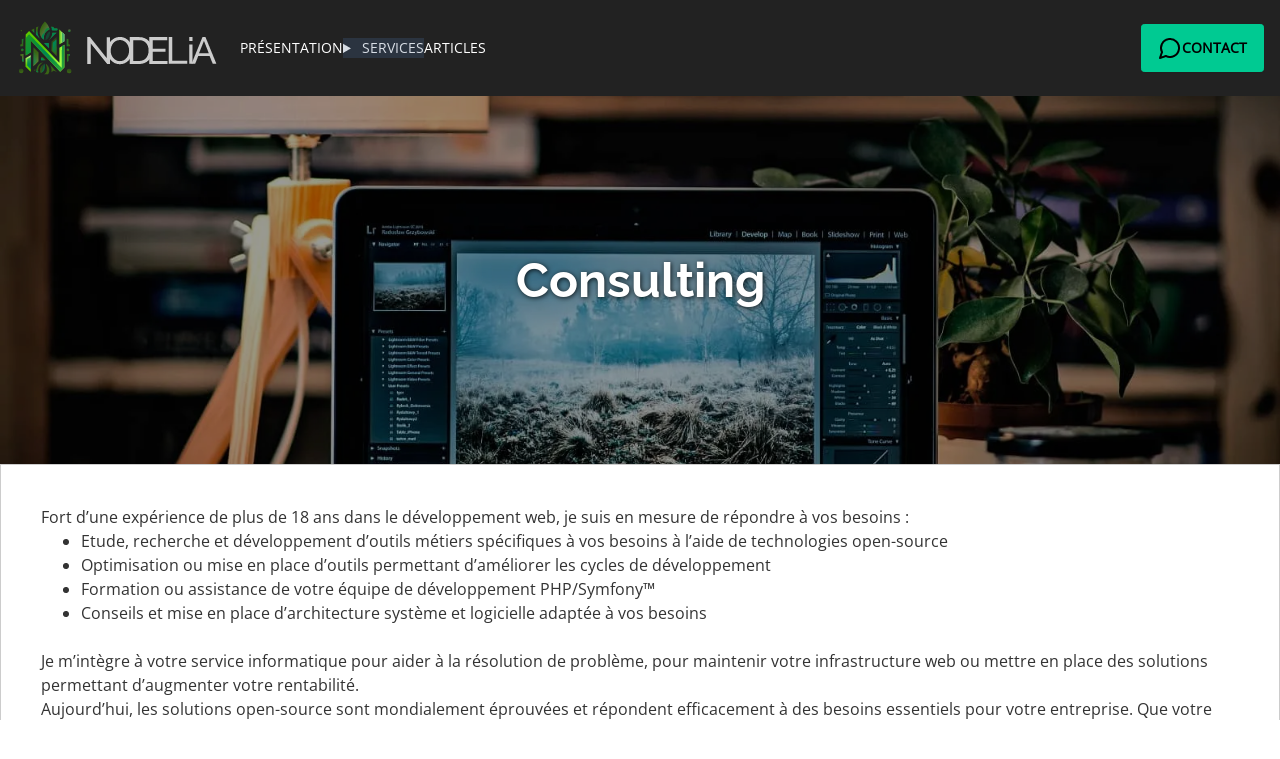

--- FILE ---
content_type: text/html; charset=UTF-8
request_url: https://nodelia.com/services/consulting
body_size: 8788
content:
<!DOCTYPE html>
<html lang="fr-FR" class="scroll-smooth" prefix="og: http://ogp.me/ns#">
    <head>
        <meta charset="UTF-8">
        <meta name="viewport" content="width=device-width, initial-scale=1">
        <title>Consulting - Nodelia</title>
        <meta name="description" content="Audit de code, Assistance, Lead developer, Code reviews : Je vous aide à mettre en place, à maintenir ou à former vos équipes"/>
        <link rel="canonical" href="https://nodelia.com/services/consulting" />

        <link rel="icon" href="/assets/images/favicon-uRogDMc.svg">

        <link rel="apple-touch-icon" sizes="180x180" href="/assets/favicon/apple-touch-icon-20UUgrU.png">
        <link rel="icon" type="image/png" sizes="32x32" href="/assets/favicon/favicon-32x32-RSsOjQ5.png">
        <link rel="icon" type="image/png" sizes="16x16" href="/assets/favicon/favicon-16x16-_Uy0JjV.png">
        <link rel="manifest" href="/site.webmanifest">
        <meta name="msapplication-TileColor" content="#222222">
        <meta name="theme-color" content="#ffffff">

        <link rel="alternate" type="application/rss+xml" title="Flux RSS des articles de blog de Nodelia" href="https://nodelia.com/rss/feed.xml" />

        <meta property="og:locale" content="fr_FR"/>
        <meta property="og:type" content="website"/>
        <meta property="og:title" content="Consulting - Nodelia"/>
        <meta property="og:description" content="Audit de code, Assistance, Lead developer, Code reviews : Je vous aide à mettre en place, à maintenir ou à former vos équipes"/>
        <meta property="og:url" content="https://nodelia.com"/>
        <meta property="og:site_name" content="Nodelia"/>
                    <meta property="og:image" content="https://nodelia.com/og_image/consulting-nodelia.webp"/>
    <meta property="og:image:width" content="1200" />
    <meta property="og:image:height" content="600" />
    <meta name="twitter:card" content="summary_large_image">

        
            <link rel="stylesheet" href="/assets/styles/content-page-adeqBfo.css" defer>
    <link rel="stylesheet" href="/assets/styles/consulting-CMIkZzt.css" defer>

                    
<link rel="stylesheet" href="/assets/styles/app-GOaLz-S.css">
<link rel="stylesheet" href="/assets/vendor/highlight.js/styles/lioshi-9SFe3-v.css">
<script type="importmap" data-turbo-track="reload">
{
    "imports": {
        "app": "/assets/app-HkjytM7.js",
        "/assets/bootstrap.js": "/assets/bootstrap-xCO4u8H.js",
        "/assets/styles/app.css": "data:application/javascript,",
        "flowbite": "/assets/vendor/flowbite/flowbite.index-EMMsgXP.js",
        "@symfony/stimulus-bundle": "/assets/@symfony/stimulus-bundle/loader-V1GtHuK.js",
        "@hotwired/stimulus": "/assets/vendor/@hotwired/stimulus/stimulus.index-S4zNcea.js",
        "/assets/@symfony/stimulus-bundle/controllers.js": "/assets/@symfony/stimulus-bundle/controllers-hcNnwWW.js",
        "/assets/controllers/services_controller.js": "/assets/controllers/services_controller-qSLFdih.js",
        "/assets/controllers/blog_controller.js": "/assets/controllers/blog_controller-4gSJt2c.js",
        "highlight.js/lib/core": "/assets/vendor/highlight.js/lib/core-pOcOjZA.js",
        "highlight.js/lib/languages/php": "/assets/vendor/highlight.js/lib/languages/php-MIKAHou.js",
        "highlight.js/lib/languages/twig": "/assets/vendor/highlight.js/lib/languages/twig-aNUrinI.js",
        "highlight.js/lib/languages/xml": "/assets/vendor/highlight.js/lib/languages/xml-HVusYnG.js",
        "highlight.js/lib/languages/http": "/assets/vendor/highlight.js/lib/languages/http-uDtdNsa.js",
        "highlight.js/lib/languages/javascript": "/assets/vendor/highlight.js/lib/languages/javascript-Yt_TEsk.js",
        "highlight.js/lib/languages/yaml": "/assets/vendor/highlight.js/lib/languages/yaml-Zx-W2sN.js",
        "highlight.js/styles/lioshi.css": "data:application/javascript,",
        "@hotwired/turbo": "/assets/vendor/@hotwired/turbo/turbo.index-pT15T6h.js",
        "tailwindcss": "/assets/vendor/tailwindcss/tailwindcss.index-f0J8Nst.js",
        "daisyui": "/assets/vendor/daisyui/daisyui.index-1XvXBBT.js",
        "postcss-js": "/assets/vendor/postcss-js/postcss-js.index-HG2YYpn.js",
        "picocolors": "/assets/vendor/picocolors/picocolors.index-zBTzw9k.js",
        "css-selector-tokenizer": "/assets/vendor/css-selector-tokenizer/css-selector-tokenizer.index-gFkgy8O.js",
        "culori/require": "/assets/vendor/culori/require-LhgmV7l.js",
        "daisyui/dist/full.min.css": "data:application/javascript,document.head.appendChild%28Object.assign%28document.createElement%28%22link%22%29%2C%7Brel%3A%22stylesheet%22%2Chref%3A%22%2Fassets%2Fvendor%2Fdaisyui%2Fdist%2Ffull.min-0it8wpK.css%22%7D%29%29",
        "camelcase-css": "/assets/vendor/camelcase-css/camelcase-css.index-XwgiDsN.js",
        "postcss": "/assets/vendor/postcss/postcss.index--68taFs.js",
        "fastparse": "/assets/vendor/fastparse/fastparse.index-qyRNd_6.js",
        "cssesc": "/assets/vendor/cssesc/cssesc.index-ZXwTLwe.js",
        "nanoid/non-secure": "/assets/vendor/nanoid/non-secure-nJt4CVz.js",
        "@popperjs/core": "/assets/vendor/@popperjs/core/core.index-QBO6pjP.js",
        "flowbite/dist/flowbite.min.css": "data:application/javascript,document.head.appendChild%28Object.assign%28document.createElement%28%22link%22%29%2C%7Brel%3A%22stylesheet%22%2Chref%3A%22%2Fassets%2Fvendor%2Fflowbite%2Fdist%2Fflowbite.min-xhXl1EJ.css%22%7D%29%29",
        "highlight.js/styles/github.css": "data:application/javascript,document.head.appendChild%28Object.assign%28document.createElement%28%22link%22%29%2C%7Brel%3A%22stylesheet%22%2Chref%3A%22%2Fassets%2Fvendor%2Fhighlight.js%2Fstyles%2Fgithub-QMzQtRi.css%22%7D%29%29",
        "highlight.js/styles/monokai-sublime.css": "data:application/javascript,document.head.appendChild%28Object.assign%28document.createElement%28%22link%22%29%2C%7Brel%3A%22stylesheet%22%2Chref%3A%22%2Fassets%2Fvendor%2Fhighlight.js%2Fstyles%2Fmonokai-sublime-tVJY2_G.css%22%7D%29%29"
    }
}
</script><script data-turbo-track="reload">
if (!HTMLScriptElement.supports || !HTMLScriptElement.supports('importmap')) (function () {
    const script = document.createElement('script');
    script.src = 'https://ga.jspm.io/npm:es-module-shims@1.10.0/dist/es-module-shims.js';
    script.setAttribute('crossorigin', 'anonymous');
    script.setAttribute('integrity', 'sha384-ie1x72Xck445i0j4SlNJ5W5iGeL3Dpa0zD48MZopgWsjNB/lt60SuG1iduZGNnJn');
    script.setAttribute('data-turbo-track', 'reload');
    document.head.appendChild(script);
})();
</script>
<link rel="modulepreload" href="/assets/app-HkjytM7.js">
<link rel="modulepreload" href="/assets/bootstrap-xCO4u8H.js">
<link rel="modulepreload" href="/assets/vendor/flowbite/flowbite.index-EMMsgXP.js">
<link rel="modulepreload" href="/assets/@symfony/stimulus-bundle/loader-V1GtHuK.js">
<link rel="modulepreload" href="/assets/vendor/@hotwired/stimulus/stimulus.index-S4zNcea.js">
<link rel="modulepreload" href="/assets/@symfony/stimulus-bundle/controllers-hcNnwWW.js">
<link rel="modulepreload" href="/assets/controllers/services_controller-qSLFdih.js">
<link rel="modulepreload" href="/assets/controllers/blog_controller-4gSJt2c.js">
<link rel="modulepreload" href="/assets/vendor/highlight.js/lib/core-pOcOjZA.js">
<link rel="modulepreload" href="/assets/vendor/highlight.js/lib/languages/php-MIKAHou.js">
<link rel="modulepreload" href="/assets/vendor/highlight.js/lib/languages/twig-aNUrinI.js">
<link rel="modulepreload" href="/assets/vendor/highlight.js/lib/languages/xml-HVusYnG.js">
<link rel="modulepreload" href="/assets/vendor/highlight.js/lib/languages/http-uDtdNsa.js">
<link rel="modulepreload" href="/assets/vendor/highlight.js/lib/languages/javascript-Yt_TEsk.js">
<link rel="modulepreload" href="/assets/vendor/highlight.js/lib/languages/yaml-Zx-W2sN.js">
<script type="module" data-turbo-track="reload">import 'app';</script>            </head>
    <body>

        <nav class="bg-darkgrey text-base-100/60">
    <div class="max-w-screen-xl flex flex-wrap items-center justify-between md:justify-start mx-auto p-4">
        <a class="md:w-1/6 flex items-center space-x-3 rtl:space-x-reverse" href="/"
           aria-label="Nodelia">
            <svg class="h-[64px]" viewBox="0 0 750 210" xml:space="preserve" xmlns:xlink="http://www.w3.org/1999/xlink"
     xmlns="http://www.w3.org/2000/svg"><defs>
        <linearGradient xlink:href="#d" id="J" x1="102.577" y1="118.168" x2="135.089" y2="120.49"
                        gradientUnits="userSpaceOnUse"
                        gradientTransform="matrix(2.17095 0 0 2.17095 -118.178 -194.93)"/>
        <linearGradient id="t">
            <stop style="stop-color:#008652;stop-opacity:1" offset="0"/>
            <stop style="stop-color:#008652;stop-opacity:0" offset="1"/>
        </linearGradient>
        <linearGradient id="r">
            <stop style="stop-color:#008652;stop-opacity:1" offset="0"/>
            <stop style="stop-color:#008652;stop-opacity:0" offset="1"/>
        </linearGradient>
        <linearGradient id="q">
            <stop style="stop-color:#008652;stop-opacity:1" offset="0"/>
            <stop style="stop-color:#008652;stop-opacity:0" offset="1"/>
        </linearGradient>
        <linearGradient id="p">
            <stop style="stop-color:#008652;stop-opacity:1" offset="0"/>
            <stop style="stop-color:#008652;stop-opacity:0" offset="1"/>
        </linearGradient>
        <linearGradient id="o">
            <stop style="stop-color:#008652;stop-opacity:1" offset="0"/>
            <stop style="stop-color:#008652;stop-opacity:0" offset="1"/>
        </linearGradient>
        <linearGradient id="n">
            <stop style="stop-color:#008652;stop-opacity:1" offset="0"/>
            <stop style="stop-color:#008652;stop-opacity:0" offset="1"/>
        </linearGradient>
        <linearGradient id="m">
            <stop style="stop-color:#5cca00;stop-opacity:1" offset="0"/>
            <stop style="stop-color:#5cca00;stop-opacity:0" offset="1"/>
        </linearGradient>
        <linearGradient id="l">
            <stop style="stop-color:#008652;stop-opacity:1" offset="0"/>
            <stop style="stop-color:#008652;stop-opacity:0" offset="1"/>
        </linearGradient>
        <linearGradient id="k">
            <stop style="stop-color:#008652;stop-opacity:1" offset="0"/>
            <stop style="stop-color:#008652;stop-opacity:0" offset="1"/>
        </linearGradient>
        <linearGradient id="j">
            <stop style="stop-color:#5cca00;stop-opacity:1" offset="0"/>
            <stop style="stop-color:#5cca00;stop-opacity:0" offset="1"/>
        </linearGradient>
        <linearGradient id="i">
            <stop style="stop-color:#008652;stop-opacity:1" offset="0"/>
            <stop style="stop-color:#008652;stop-opacity:0" offset="1"/>
        </linearGradient>
        <linearGradient id="e">
            <stop style="stop-color:#008652;stop-opacity:1" offset="0"/>
            <stop style="stop-color:#008652;stop-opacity:0" offset="1"/>
        </linearGradient>
        <linearGradient id="h">
            <stop style="stop-color:#008652;stop-opacity:1" offset="0"/>
            <stop style="stop-color:#008652;stop-opacity:0" offset="1"/>
        </linearGradient>
        <linearGradient id="g">
            <stop style="stop-color:#5cca00;stop-opacity:1" offset="0"/>
            <stop style="stop-color:#5cca00;stop-opacity:0" offset="1"/>
        </linearGradient>
        <linearGradient id="f">
            <stop style="stop-color:#5cca00;stop-opacity:1" offset="0"/>
            <stop style="stop-color:#5cca00;stop-opacity:0" offset="1"/>
        </linearGradient>
        <linearGradient id="b">
            <stop style="stop-color:#008652;stop-opacity:1" offset="0"/>
            <stop style="stop-color:#008634;stop-opacity:.73351234" offset="1"/>
        </linearGradient>
        <linearGradient id="c">
            <stop style="stop-color:#5cca00;stop-opacity:1" offset="0"/>
            <stop style="stop-color:#a3ff45;stop-opacity:1" offset="1"/>
        </linearGradient>
        <linearGradient id="d">
            <stop style="stop-color:#008652;stop-opacity:1" offset="0"/>
            <stop style="stop-color:#008652;stop-opacity:.57914197" offset="1"/>
        </linearGradient>
        <linearGradient id="a">
            <stop style="stop-color:#5cca00;stop-opacity:1" offset="0"/>
            <stop style="stop-color:#e2ffc3;stop-opacity:1" offset="1"/>
        </linearGradient>
        <linearGradient xlink:href="#a" id="B" x1="93.8" y1="109.232" x2="107.9" y2="118.746"
                        gradientUnits="userSpaceOnUse"
                        gradientTransform="matrix(2.17095 0 0 2.17095 -118.2 -194.746)"/>
        <linearGradient xlink:href="#s" id="L" x1="19.796" y1="83.049" x2="27.092" y2="85.238"
                        gradientUnits="userSpaceOnUse"/>
        <linearGradient xlink:href="#c" id="u" x1="103.858" y1="133.231" x2="134.889" y2="143.513"
                        gradientUnits="userSpaceOnUse"
                        gradientTransform="matrix(2.17095 0 0 2.17095 -118.2 -194.746)"/>
        <linearGradient xlink:href="#a" id="x" x1="126.236" y1="119.644" x2="135.107" y2="119.644"
                        gradientUnits="userSpaceOnUse"
                        gradientTransform="matrix(2.17095 0 0 2.17095 -118.2 -194.746)"/>
        <linearGradient id="s">
            <stop style="stop-color:#008652;stop-opacity:1" offset="0"/>
            <stop style="stop-color:#008652;stop-opacity:0" offset="1"/>
        </linearGradient>
        <linearGradient xlink:href="#a" id="D" x1="144.99" y1="110.476" x2="146.599" y2="105.761"
                        gradientUnits="userSpaceOnUse"
                        gradientTransform="matrix(2.17095 0 0 2.17095 -122.828 -194.453)"/>
        <linearGradient xlink:href="#e" id="I" x1="76.803" y1="154.311" x2="89.268" y2="150.043"
                        gradientUnits="userSpaceOnUse"
                        gradientTransform="matrix(2.17095 0 0 2.17095 -118.178 -194.93)"/>
        <linearGradient xlink:href="#c" id="w" x1="86.895" y1="145.703" x2="92.089" y2="158.284"
                        gradientUnits="userSpaceOnUse"
                        gradientTransform="matrix(2.17095 0 0 2.17095 -118.2 -194.746)"/>
        <linearGradient xlink:href="#d" id="H" x1="76.856" y1="165.564" x2="78.532" y2="153.754"
                        gradientUnits="userSpaceOnUse"
                        gradientTransform="matrix(2.17095 0 0 2.17095 -118.178 -194.93)"/>
        <linearGradient xlink:href="#a" id="v" x1="73.21" y1="167.123" x2="80.904" y2="144.634"
                        gradientUnits="userSpaceOnUse"
                        gradientTransform="matrix(2.17095 0 0 2.17095 -118.2 -194.746)"/>
        <linearGradient xlink:href="#f" id="F" x1="64.088" y1="178.008" x2="60.413" y2="166.283"
                        gradientUnits="userSpaceOnUse"
                        gradientTransform="matrix(2.17095 0 0 2.17095 -118.2 -194.746)"/>
        <linearGradient xlink:href="#g" id="E" x1="142.339" y1="179.39" x2="145.331" y2="164.19"
                        gradientUnits="userSpaceOnUse"
                        gradientTransform="matrix(2.17095 0 0 2.17095 -118.2 -194.746)"/>
        <linearGradient xlink:href="#h" id="W" x1="145.6" y1="110.723" x2="145.796" y2="107.173"
                        gradientUnits="userSpaceOnUse"
                        gradientTransform="matrix(2.17095 0 0 2.17095 -122.835 -194.634)"/>
        <linearGradient xlink:href="#e" id="N" x1="64.632" y1="158.181" x2="66.629" y2="152.59"
                        gradientUnits="userSpaceOnUse"
                        gradientTransform="matrix(2.17095 0 0 2.17095 -118.178 -194.93)"/>
        <linearGradient xlink:href="#c" id="z" x1="61.468" y1="154.624" x2="66.875" y2="154.624"
                        gradientUnits="userSpaceOnUse"
                        gradientTransform="matrix(2.17095 0 0 2.17095 -118.2 -194.746)"/>
        <linearGradient xlink:href="#i" id="K" x1="115.695" y1="136.528" x2="125.751" y2="141.433"
                        gradientUnits="userSpaceOnUse"
                        gradientTransform="matrix(2.17095 0 0 2.17095 -118.178 -194.93)"/>
        <linearGradient xlink:href="#j" id="y" x1="123.642" y1="130.53" x2="110.129" y2="117.543"
                        gradientUnits="userSpaceOnUse"
                        gradientTransform="matrix(2.17095 0 0 2.17095 -118.2 -194.746)"/>
        <linearGradient xlink:href="#k" id="Q" x1="87.453" y1="114.213" x2="91.45" y2="109.18"
                        gradientUnits="userSpaceOnUse"
                        gradientTransform="matrix(2.17095 0 0 2.17095 -118.178 -194.93)"/>
        <linearGradient xlink:href="#l" id="P" x1="81.991" y1="110.174" x2="84.924" y2="107.485"
                        gradientUnits="userSpaceOnUse"
                        gradientTransform="matrix(2.17095 0 0 2.17095 -118.178 -194.93)"/>
        <linearGradient xlink:href="#b" id="R" x1="96.838" y1="114.147" x2="110.08" y2="114.147"
                        gradientUnits="userSpaceOnUse"
                        gradientTransform="matrix(2.17095 0 0 2.17095 -118.178 -194.93)"/>
        <linearGradient xlink:href="#d" id="A" x1="103.381" y1="117.924" x2="118.005" y2="123.154"
                        gradientUnits="userSpaceOnUse"
                        gradientTransform="matrix(2.17095 0 0 2.17095 -118.2 -194.746)"/>
        <linearGradient xlink:href="#m" id="C" x1="94.531" y1="171.878" x2="102.703" y2="171.878"
                        gradientUnits="userSpaceOnUse"
                        gradientTransform="matrix(2.17095 0 0 2.17095 -118.2 -194.746)"/>
        <linearGradient xlink:href="#n" id="T" x1="106.596" y1="170.476" x2="95.389" y2="166.423"
                        gradientUnits="userSpaceOnUse"
                        gradientTransform="matrix(2.17095 0 0 2.17095 -118.178 -194.93)"/>
        <linearGradient xlink:href="#o" id="S" x1="87.649" y1="178.052" x2="92.382" y2="172.93"
                        gradientUnits="userSpaceOnUse"
                        gradientTransform="matrix(2.17095 0 0 2.17095 -118.178 -194.93)"/>
        <linearGradient xlink:href="#p" id="O" x1="193.623" y1="140.752" x2="185.712" y2="138.995"
                        gradientUnits="userSpaceOnUse"/>
        <linearGradient xlink:href="#q" id="V" x1="185.338" y1="107.26" x2="187.123" y2="113.698"
                        gradientUnits="userSpaceOnUse"/>
        <linearGradient xlink:href="#r" id="U" x1="25.474" y1="106.197" x2="19.998" y2="117.401"
                        gradientUnits="userSpaceOnUse"/>
        <linearGradient xlink:href="#t" id="M" x1="180.203" y1="92.386" x2="191.451" y2="91.547"
                        gradientUnits="userSpaceOnUse"/>
        <radialGradient xlink:href="#b" id="G" cx="102.701" cy="146.172" fx="102.701" fy="146.172" r="32.17"
                        gradientTransform="matrix(3.12565 -2.40997 1.69566 2.1992 -464.085 48.447)"
                        gradientUnits="userSpaceOnUse"/>
    </defs>
    <g style="display:inline">
        <path style="opacity:1;mix-blend-mode:normal;fill:url(#u);stroke:none;stroke-width:.896058;stroke-linecap:square;stroke-linejoin:round;paint-order:fill markers stroke"
              d="m34.962 131.603 18.431-11.179-.732-42.366 106.532 112.207 15.443-15.25V93.167l-18.186 11.204.107 53.73L47.2 43.362 34.96 56.238z"/>
        <path style="opacity:1;mix-blend-mode:normal;fill:url(#v);stroke:none;stroke-width:.896058;stroke-linecap:square;stroke-linejoin:round;paint-order:fill markers stroke"
              d="m34.504 141.77 19.052-11.317.008 61.19-19.022-18.762z"/>
        <path style="opacity:0.4;mix-blend-mode:normal;fill:url(#w);stroke:none;stroke-width:.896058;stroke-linecap:square;stroke-linejoin:round;paint-order:fill markers stroke"
              d="m62.783 102.193 18.504 19.09-.019 32.028-18.615 17.792z"/>
        <path style="opacity:1;mix-blend-mode:normal;fill:url(#x);stroke:none;stroke-width:.896058;stroke-linecap:square;stroke-linejoin:round;paint-order:fill markers stroke"
              d="m155.893 92.08 19.216-11.52-.054-24.458-19.204-18.19z"/>
        <path style="opacity:0.4;mix-blend-mode:normal;fill:url(#y);stroke:none;stroke-width:.896058;stroke-linecap:square;stroke-linejoin:round;paint-order:fill markers stroke"
              d="m128.392 81.043 18.025-16.311.15 69.462-18.348-18.408z"/>
        <path style="opacity:0.4;mix-blend-mode:normal;fill:#5cca00;fill-opacity:1;stroke:none;stroke-width:.896058;stroke-linecap:square;stroke-linejoin:round;paint-order:fill markers stroke"
              d="m89.78 149.51 18.189-.277-11.215-11.078-6.982.009z"/>
        <path style="opacity:0.4;mix-blend-mode:normal;fill:#5cca00;fill-opacity:1;stroke:none;stroke-width:.85836;stroke-linecap:square;stroke-linejoin:round;paint-order:fill markers stroke"
              d="m15.176 98.325 11.303.008.062-27.184-5.538 2.333.093 16.74-5.92 2.81z"/>
        <path style="opacity:0.4;mix-blend-mode:normal;fill:#5cca00;fill-opacity:1;stroke:none;stroke-width:.870583;stroke-linecap:square;stroke-linejoin:round;paint-order:fill markers stroke"
              d="m194.995 98.615-11.633.009-.063-27.173 5.698 2.332-.095 16.733 6.093 2.809z"/>
        <path style="opacity:0.4;mix-blend-mode:normal;fill:url(#z);stroke:none;stroke-width:.888406;stroke-linecap:square;stroke-linejoin:round;paint-order:fill markers stroke"
              d="m15.244 126.843 11.672-.01.064 28.201-5.718-2.42.096-17.366-6.114-2.915z"/>
        <path style="opacity:0.4;mix-blend-mode:normal;fill:#5cca00;fill-opacity:1;stroke:none;stroke-width:.869683;stroke-linecap:square;stroke-linejoin:round;paint-order:fill markers stroke"
              d="m194.906 126.638-11.184-.009-.061 28.204 5.479-2.42-.092-17.369 5.858-2.915z"/>
        <path style="opacity:0.4;mix-blend-mode:normal;fill:#5cca00;fill-opacity:1;stroke:none;stroke-width:.884788;stroke-linecap:square;stroke-linejoin:round;paint-order:fill markers stroke"
              d="m101.33 87.191 17.473 18.51-.3-18.435z"/>
        <path style="opacity:0.4;mix-blend-mode:normal;fill:#5cca00;fill-opacity:1;stroke:none;stroke-width:.896058;stroke-linecap:square;stroke-linejoin:round;paint-order:fill markers stroke"
              d="M55.197 40.113c.102-.502 10.93-5.67 10.93-5.67l-.734 15.637s-10.352-9.197-10.196-9.967zM72.18 31.44c.037-1.977 8.759-3.768 8.759-3.768s-10.204 27.173 6.704 45.771c16.909 18.599-15.391-16.69-15.912-17.69-.344-.66.45-24.313.45-24.313z"/>
        <path style="opacity:0.4;mix-blend-mode:normal;fill:url(#A);stroke:none;stroke-width:.896058;stroke-linecap:square;stroke-linejoin:round;paint-order:fill markers stroke"
              d="M106.233 77.305s19.179-9.144 15.955-32.087c0 0-14.789 3.914-15.955 32.087z"/>
        <path style="opacity:0.4;mix-blend-mode:normal;fill:url(#B);stroke:none;stroke-width:.896058;stroke-linecap:square;stroke-linejoin:round;paint-order:fill markers stroke"
              d="M101.676 75.24s-7.812-25.425 19.141-37.524c0 0-.38-13.39-16.6-28.173 0 0-40.515 40.541-2.541 65.697z"/>
        <path style="opacity:0.4;mix-blend-mode:normal;fill:#5cca00;fill-opacity:1;stroke:none;stroke-width:.896058;stroke-linecap:square;stroke-linejoin:round;paint-order:fill markers stroke"
              d="m130.627 50.07 15.927-.439-26.734 25.8s13.419-14.86 10.807-25.36zM129.602 41.026l17.76.438s5.416-1.613 1.135-7.398l-10.313.164-3.638-5.542-8.227-.507s3.968 3.219 3.283 12.845zM107.075 161.664c23.044 17.515 9.059 37.536 9.059 37.536l-15.117.295s18.142-5.315 6.058-37.831zM80.33 193.503s-5.47-22.13 16.726-36.476c0 0-23.819 2.125-23.991 35.125z"/>
        <path style="opacity:0.4;mix-blend-mode:normal;fill:url(#C);stroke:none;stroke-width:.896058;stroke-linecap:square;stroke-linejoin:round;paint-order:fill markers stroke"
              d="M88.588 195.556s20.747-4.001 15.245-34.33c0 0-22.906 7.571-15.245 34.33z"/>
        <path style="opacity:0.4;mix-blend-mode:normal;fill:#5cca00;fill-opacity:1;stroke:none;stroke-width:.896058;stroke-linecap:square;stroke-linejoin:round;paint-order:fill markers stroke"
              d="M127.3 192.755s4.413-12.796-5.572-27.786l26.697 27.606s-10.52-6.119-12.814-5.725c-1.13.193-8.312 5.905-8.312 5.905zM69.617 186.65l-.453-5.67-5.142 5.407z"/>
        <circle style="opacity:0.4;mix-blend-mode:normal;fill:#5cca00;fill-opacity:1;stroke:none;stroke-width:.896058;stroke-linecap:square;stroke-linejoin:round;paint-order:fill markers stroke"
                cx="22.499" cy="112.182" r="4.877"/>
        <circle style="opacity:0.4;mix-blend-mode:normal;fill:#5cca00;fill-opacity:1;stroke:none;stroke-width:.896058;stroke-linecap:square;stroke-linejoin:round;paint-order:fill markers stroke"
                cx="187.373" cy="112.043" r="4.877"/>
        <circle style="opacity:0.4;mix-blend-mode:normal;fill:url(#D);stroke:none;stroke-width:.896058;stroke-linecap:square;stroke-linejoin:round;paint-order:fill markers stroke"
                cx="192.38" cy="42.604" r="4.877"/>
        <circle style="opacity:0.4;mix-blend-mode:normal;fill:url(#E);stroke:none;stroke-width:1.55595;stroke-linecap:square;stroke-linejoin:round;paint-order:fill markers stroke"
                cx="191.675" cy="188.016" r="8.469"/>
        <circle style="opacity:0.4;mix-blend-mode:normal;fill:url(#F);stroke:none;stroke-width:1.55595;stroke-linecap:square;stroke-linejoin:round;paint-order:fill markers stroke"
                cx="18.669" cy="187.646" r="8.469"/>
        <path style="opacity:1;mix-blend-mode:normal;fill:#5cca00;fill-opacity:1;stroke:none;stroke-width:.41275;stroke-linecap:square;stroke-linejoin:round;paint-order:fill markers stroke"
              d="m62.36 108.36-1.755 1.248 1.469-1.575-1.249-1.755 1.575 1.47 1.755-1.25-1.469 1.576 1.248 1.755z"
              transform="matrix(-1.43363 1.63024 -1.63024 -1.43363 284.39 96.175)"/>
    </g>
    <g style="display:inline;opacity:1;mix-blend-mode:normal" transform="matrix(.99382 0 0 .99382 .643 .872)">
        <path style="display:inline;mix-blend-mode:normal;fill:url(#G);stroke:none;stroke-width:.896058;stroke-linecap:square;stroke-linejoin:round;stroke-opacity:1;paint-order:fill markers stroke"
              d="m34.945 131.364 18.431-11.179-.733-42.366 106.533 112.208 15.442-15.252.001-81.846-8.772 5.535-.173 78.895L47.184 54.777l-12.242 13.02z"/>
        <path style="display:inline;mix-blend-mode:normal;fill:url(#H);stroke:none;stroke-width:.896058;stroke-linecap:square;stroke-linejoin:round;stroke-opacity:1;paint-order:fill markers stroke"
              d="m40.389 144.828 13.112-7.843.016 44.493-13.149-12.468z"/>
        <path style="display:inline;mix-blend-mode:normal;fill:url(#I);stroke:none;stroke-width:.641447;stroke-linecap:square;stroke-linejoin:round;stroke-opacity:1;paint-order:fill markers stroke"
              d="m62.813 115.402 12.92 14.01-.013 23.506-12.997 13.058z"/>
        <path style="display:inline;mix-blend-mode:normal;fill:url(#J);fill-opacity:1;stroke:none;stroke-width:.896058;stroke-linecap:square;stroke-linejoin:round;stroke-opacity:1;paint-order:fill markers stroke"
              d="m165.862 85.954 9.23-5.632-.054-24.459-9.181-8.52z"/>
        <path style="display:inline;mix-blend-mode:normal;fill:url(#K);stroke:none;stroke-width:.770291;stroke-linecap:square;stroke-linejoin:round;stroke-opacity:1;paint-order:fill markers stroke"
              d="m133.15 84.57 13.374-11.21.41 56.213-13.944-14.025z"/>
        <path style="display:inline;mix-blend-mode:normal;fill:#008652;fill-opacity:1;stroke:none;stroke-width:.649575;stroke-linecap:square;stroke-linejoin:round;stroke-opacity:1;paint-order:fill markers stroke"
              d="m89.76 149.271 13.186-.2-8.13-8.031-5.062.006z"/>
        <path style="display:inline;mix-blend-mode:normal;fill:url(#L);fill-opacity:1;stroke:none;stroke-width:.85836;stroke-linecap:square;stroke-linejoin:round;stroke-opacity:1;paint-order:fill markers stroke"
              d="m15.158 98.086 11.303.009.062-27.185-3.493 1.46-.115 21.596z"/>
        <path style="display:inline;mix-blend-mode:normal;fill:url(#M);fill-opacity:1;stroke:none;stroke-width:.870583;stroke-linecap:square;stroke-linejoin:round;stroke-opacity:1;paint-order:fill markers stroke"
              d="m194.977 98.376-11.632.009-.064-27.173 3.692 1.57-.052 21.524z"/>
        <path style="display:inline;mix-blend-mode:normal;fill:url(#N);fill-opacity:1;stroke:none;stroke-width:.873651;stroke-linecap:square;stroke-linejoin:round;stroke-opacity:1;paint-order:fill markers stroke"
              d="m26.563 142.165.013 12.63-4.442-1.9s.31-7.24.546-7.94c1.063-3.154 3.883-2.79 3.883-2.79z"/>
        <path style="display:inline;mix-blend-mode:normal;fill:url(#O);fill-opacity:1;stroke:none;stroke-width:.869683;stroke-linecap:square;stroke-linejoin:round;stroke-opacity:1;paint-order:fill markers stroke"
              d="m194.888 126.4-11.183-.01-.062 28.204 5.48-2.42-.092-17.369 5.858-2.914z"/>
        <path style="display:inline;mix-blend-mode:normal;fill:#008652;fill-opacity:1;stroke:none;stroke-width:.884788;stroke-linecap:square;stroke-linejoin:round;stroke-opacity:1;paint-order:fill markers stroke"
              d="m101.312 86.952 17.474 18.51-.3-18.435z"/>
        <path style="display:inline;mix-blend-mode:normal;fill:url(#P);stroke:none;stroke-width:.896058;stroke-linecap:square;stroke-linejoin:round;stroke-opacity:1;paint-order:fill markers stroke"
              d="M59.824 41.38c.101-.502 6.003-2.716 6.003-2.716l-.452 11.178s-5.708-7.691-5.551-8.462z"/>
        <path style="display:inline;mix-blend-mode:normal;fill:url(#Q);stroke:none;stroke-width:.896058;stroke-linecap:square;stroke-linejoin:round;stroke-opacity:1;paint-order:fill markers stroke"
              d="M73.62 33.993c.023-1.295 7.301-6.56 7.301-6.56s-10.204 27.173 6.705 45.771c16.908 18.599-15.392-16.69-15.912-17.69-.345-.66 1.906-21.52 1.906-21.52z"/>
        <path style="display:inline;mix-blend-mode:normal;fill:url(#R);stroke:none;stroke-width:.896058;stroke-linecap:square;stroke-linejoin:round;stroke-opacity:1;paint-order:fill markers stroke"
              d="M101.415 74.888S93.846 49.576 120.8 37.477c0 0-.318-3.487-1.676-6.61 0 0-15.105-.307-16.944 19.81 0 0-8.92 1.418-10.099 15.536-.139.32-.16 2.386 9.334 8.675z"/>
        <path style="display:inline;mix-blend-mode:normal;fill:#008652;fill-opacity:1;stroke:none;stroke-width:.896058;stroke-linecap:square;stroke-linejoin:round;stroke-opacity:1;paint-order:fill markers stroke"
              d="m130.61 49.832 15.927-.44-26.735 25.8s13.42-14.859 10.808-25.36zM129.584 40.787l17.76.439s5.416-1.614 1.136-7.399l-10.313.164-3.638-5.542-8.228-.507s3.968 3.219 3.283 12.845z"/>
        <path style="display:inline;mix-blend-mode:normal;fill:url(#S);stroke:none;stroke-width:.896058;stroke-linecap:square;stroke-linejoin:round;stroke-opacity:1;paint-order:fill markers stroke"
              d="m80.313 193.264-.473-3.141c-5.52-2.796-4.649-6.524-4.526-13.255 0 0-2.251 6.197-2.267 15.045z"/>
        <path style="display:inline;mix-blend-mode:normal;fill:url(#T);stroke:none;stroke-width:.896058;stroke-linecap:square;stroke-linejoin:round;stroke-opacity:1;paint-order:fill markers stroke"
              d="M88.57 195.317s5.188-1 9.687-5.791c4.499-4.792 8.31-13.374 5.559-28.539 0 0-5.158 3.576-7.04 10.71-2.38 9.028 1.069 10.318-8.205 23.62z"/>
        <circle style="display:inline;mix-blend-mode:normal;fill:url(#U);fill-opacity:1;stroke:none;stroke-width:.896058;stroke-linecap:square;stroke-linejoin:round;stroke-opacity:1;paint-order:fill markers stroke"
                cx="22.59" cy="111.135" r="3.979"/>
        <circle style="display:inline;mix-blend-mode:normal;fill:url(#V);fill-opacity:1;stroke:none;stroke-width:.896058;stroke-linecap:square;stroke-linejoin:round;stroke-opacity:1;paint-order:fill markers stroke"
                cx="187.272" cy="110.977" r="3.979"/>
        <circle style="display:inline;mix-blend-mode:normal;fill:url(#W);stroke:none;stroke-width:.896058;stroke-linecap:square;stroke-linejoin:round;stroke-opacity:1;paint-order:fill markers stroke"
                cx="192.739" cy="43.145" r="3.515"/>
    </g>
    <g style="display:inline">
        <g fill="#CCC" style="fill:#1e1e1e;fill-opacity:1">
            <path d="M65.571 202.825v21.68h-3.6v-28.4h2.8l17.6 22.12v-22.08h3.6v28.36h-3.04z"
                  transform="matrix(3.41857 0 0 3.41857 45.462 -604.718)" style="fill:#CCC;fill-opacity:1"/>
            <path d="M96.273 224.705q-3 0-5.48-1.2-2.44-1.24-4.2-3.24-1.76-2.04-2.72-4.64-.96-2.6-.96-5.32 0-2.84 1-5.44 1.04-2.6 2.84-4.6 1.8-2 4.24-3.16 2.48-1.2 5.36-1.2 3 0 5.44 1.28 2.44 1.24 4.2 3.28 1.76 2.04 2.72 4.64.96 2.56.96 5.24 0 2.84-1.04 5.44-1 2.6-2.8 4.6-1.76 1.96-4.24 3.16-2.44 1.16-5.32 1.16zm-9.72-14.4q0 2.16.68 4.2.72 2 2 3.56t3.08 2.48q1.8.92 4 .92 2.28 0 4.08-.96 1.8-1 3.04-2.56 1.28-1.6 1.92-3.6.68-2 .68-4.04 0-2.16-.72-4.16-.68-2.04-2-3.56-1.28-1.56-3.08-2.48-1.76-.92-3.92-.92-2.28 0-4.08.96-1.8.96-3.08 2.52-1.24 1.56-1.92 3.56-.68 2-.68 4.08z"
                  transform="matrix(3.41857 0 0 3.41857 45.462 -604.718)" style="fill:#CCC;fill-opacity:1"/>
            <path d="M106.675 224.505v-28.4h9.84q3.4 0 5.96 1.12 2.6 1.12 4.32 3.04 1.72 1.92 2.56 4.52.88 2.56.88 5.48 0 3.24-.96 5.88-.96 2.6-2.76 4.48-1.8 1.84-4.36 2.88-2.52 1-5.64 1zm19.92-14.24q0-2.4-.68-4.4-.64-2.04-1.96-3.48-1.28-1.44-3.16-2.24-1.88-.84-4.28-.84h-6.24v22h6.24q2.44 0 4.32-.84 1.92-.84 3.16-2.32 1.28-1.48 1.92-3.48.68-2.04.68-4.4z"
                  transform="matrix(3.41857 0 0 3.41857 45.462 -604.718)" style="fill:#CCC;fill-opacity:1"/>
            <path d="M146.626 221.305v3.2h-19.28v-28.4h18.92v3.2h-15.32v9.2h13.32v3h-13.32v9.8zm1.296 3.022v-28.4h3.6v25.2h15.84v3.2zm35.533-28.4h3.04l11.6 28.4h-3.84l-3.36-8.32h-11.92l-3.32 8.32h-3.84zm6.64 17.28-5.12-13.12-5.28 13.12z"
                  transform="matrix(3.41857 0 0 3.41857 45.462 -604.718)" style="fill:#CCC;fill-opacity:1"/>
            <path d="M163.595 211.049h3.472v21.133h-3.472zm0-8.227h3.472v4.396h-3.472z"
                  transform="matrix(3.53863 0 0 3.30257 45.462 -604.718)" style="fill:#CCC;fill-opacity:1"/>
        </g>
    </g></svg>        </a>
        <button data-collapse-toggle="navbar-default" type="button"
                class="md:hidden inline-flex items-center justify-center p-2 w-10 h-10 text-sm text-gray-500 rounded-lg hover:bg-gray-100 focus:outline-none focus:ring-2 focus:ring-gray-200 dark:text-gray-400 dark:hover:bg-gray-700 dark:focus:ring-gray-600"
                aria-controls="navbar-default" aria-expanded="false">
            <span class="sr-only">Ouvrir le menu</span>
            <svg class="w-5 h-5" aria-hidden="true" xmlns="http://www.w3.org/2000/svg" fill="none" viewBox="0 0 17 14">
                <path stroke="currentColor" stroke-linecap="round" stroke-linejoin="round" stroke-width="2"
                      d="M1 1h15M1 7h15M1 13h15"/>
            </svg>
        </button>

        <div class="hidden w-full md:w-4/6 md:block md:inline-flex md:items-start pl-3" id="navbar-default">
            <ul class="menu md:menu-horizontal px-1 md:flex-row md:gap-2">
                <li><a href="/presentation"
                       >Présentation</a>
                </li>
                <li>
                    <details>
                        <summary
                                class="bg-neutral text-neutral-content hover:bg-neutral hover:text-neutral-content">
                            Services
                        </summary>
                        <ul class="p-2 bg-darkgrey text-base-100/60 rounded-t-none text-neutral-content z-2">
                            <li><a href="/services/e-commerce"
                                   >E-Commerce</a>
                            </li>
                            <li><a href="/services/devops"
                                   >Devops</a>
                            </li>
                            <li><a href="/services/developpement-specifique"
                                   >Développement
                                    spécifique</a></li>
                            <li><a href="/services/consulting"
                                   class="active">Consulting</a>
                            </li>
                        </ul>
                    </details>
                </li>
                <li><a href="/articles/"
                       >Articles</a></li>
                <li class="md:hidden">
                    <a class="btn btn-success" href="/contact">
                        <svg xmlns="http://www.w3.org/2000/svg" width="24" height="24" viewBox="0 0 24 24" fill="none"
                             stroke="currentColor" stroke-width="2" stroke-linecap="round" stroke-linejoin="round"
                             class="lucide lucide-message-circle">
                            <path d="M7.9 20A9 9 0 1 0 4 16.1L2 22Z"/>
                        </svg>
                        CONTACT
                    </a>
                </li>
            </ul>
        </div>
        <div class="flex w-1/6 justify-end hidden md:inline-flex">
            <a href="/contact" class="btn btn-success">
                <svg xmlns="http://www.w3.org/2000/svg" width="24" height="24" viewBox="0 0 24 24" fill="none"
                     stroke="currentColor" stroke-width="2" stroke-linecap="round" stroke-linejoin="round"
                     class="lucide lucide-message-circle">
                    <path d="M7.9 20A9 9 0 1 0 4 16.1L2 22Z"/>
                </svg>
                CONTACT
            </a>
        </div>
    </div>
</nav>
            <main id="content-consulting">
        <header class="header">
            <h1 class="text-5xl text-center mt-40 mb-40 text-white">Consulting</h1>
            <div class="heading-background"></div>
        </header>
        <section id="main" class="max-w-screen-xl ml-auto mr-auto bg-base-100 shadow-xl p-10 border-[1px] border-[#CCC]">
            <p>Fort d’une expérience de plus de 18 ans dans le développement web, je suis en mesure de répondre à vos besoins :</p>

            <ul class="list-disc ml-10">
                <li>Etude, recherche et développement d’outils métiers spécifiques à vos besoins à l’aide de technologies open-source</li>
                <li>Optimisation ou mise en place d’outils permettant d’améliorer les cycles de développement</li>
                <li>Formation ou assistance de votre équipe de développement PHP/Symfony&trade;</li>
                <li>Conseils et mise en place d’architecture système et logicielle adaptée à vos besoins</li>
            </ul>
            <br/>
            <p>Je m’intègre à votre service informatique pour aider à la résolution de problème, pour maintenir votre infrastructure web ou mettre en place des solutions permettant d’augmenter votre rentabilité.</p>
            <p>Aujourd’hui, les solutions open-source sont mondialement éprouvées et répondent efficacement à des besoins essentiels pour votre entreprise. Que votre recherche ait un but d’optimiser votre productivité, votre rentabilité ou votre capacité commerciale, il existe une solution open-source.</p>
            <div class="md:flex mt-10">
                <div class="card mt-5 ml-2 md:w-1/3 bg-base-100 shadow-xl">
                    <figure class="bg-white"><img src="/assets/images/symfony-AHl3MW5.gif" alt="Symfony&trade;" /></figure>
                    <div class="card-body">
                        <p>Audit de code, Assistance, Lead developer, Code reviews : je m'adapte selon vos besoins et votre équipe pour votre projet écrit avec Symfony&trade;.</p>
                    </div>
                </div>
                <div class="card mt-5 ml-2 md:w-1/3 bg-base-100 shadow-xl">
                    <figure class="bg-white"><img src="/assets/images/php-gxShyRb.gif" alt="PHP" /></figure>
                    <div class="card-body">
                        <p>Certifié Zend PHP Engineer, je mets à disposition mes compétences pour votre équipe ou votre projet pour de l'étude et développement.</p>
                    </div>
                </div>
                <div class="card mt-5 ml-2 md:w-1/3 bg-base-100 shadow-xl">
                    <figure class="bg-white"><img src="/assets/images/docker-sp8zDf_.gif" alt="Docker" /></figure>
                    <div class="card-body">
                        <p>Je vous aide à mettre en place, à maintenir ou à former vos équipes afin d'avoir un environnement de développement optimal et ainsi gagner en productivité.</p>
                    </div>
                </div>
            </div>
            <br/>
            <p>Crédit photo : <a href="https://flic.kr/p/wrJuV7">datacenter</a></p>
        </section>
    </main>
        <footer class="mt-5 px-10 py-4 border-t bg-darkgrey text-neutral-content border-base-300 z-1">
    <div class="max-w-screen-xl flex flex-wrap items-center justify-between mx-auto p-4 text-neutral-content">
        <aside>
            <svg class="h-10 lg:mb-2" viewBox="0 0 750 210" xml:space="preserve" xmlns:xlink="http://www.w3.org/1999/xlink"
     xmlns="http://www.w3.org/2000/svg"><defs>
        <linearGradient xlink:href="#d" id="J" x1="102.577" y1="118.168" x2="135.089" y2="120.49"
                        gradientUnits="userSpaceOnUse"
                        gradientTransform="matrix(2.17095 0 0 2.17095 -118.178 -194.93)"/>
        <linearGradient id="t">
            <stop style="stop-color:#008652;stop-opacity:1" offset="0"/>
            <stop style="stop-color:#008652;stop-opacity:0" offset="1"/>
        </linearGradient>
        <linearGradient id="r">
            <stop style="stop-color:#008652;stop-opacity:1" offset="0"/>
            <stop style="stop-color:#008652;stop-opacity:0" offset="1"/>
        </linearGradient>
        <linearGradient id="q">
            <stop style="stop-color:#008652;stop-opacity:1" offset="0"/>
            <stop style="stop-color:#008652;stop-opacity:0" offset="1"/>
        </linearGradient>
        <linearGradient id="p">
            <stop style="stop-color:#008652;stop-opacity:1" offset="0"/>
            <stop style="stop-color:#008652;stop-opacity:0" offset="1"/>
        </linearGradient>
        <linearGradient id="o">
            <stop style="stop-color:#008652;stop-opacity:1" offset="0"/>
            <stop style="stop-color:#008652;stop-opacity:0" offset="1"/>
        </linearGradient>
        <linearGradient id="n">
            <stop style="stop-color:#008652;stop-opacity:1" offset="0"/>
            <stop style="stop-color:#008652;stop-opacity:0" offset="1"/>
        </linearGradient>
        <linearGradient id="m">
            <stop style="stop-color:#5cca00;stop-opacity:1" offset="0"/>
            <stop style="stop-color:#5cca00;stop-opacity:0" offset="1"/>
        </linearGradient>
        <linearGradient id="l">
            <stop style="stop-color:#008652;stop-opacity:1" offset="0"/>
            <stop style="stop-color:#008652;stop-opacity:0" offset="1"/>
        </linearGradient>
        <linearGradient id="k">
            <stop style="stop-color:#008652;stop-opacity:1" offset="0"/>
            <stop style="stop-color:#008652;stop-opacity:0" offset="1"/>
        </linearGradient>
        <linearGradient id="j">
            <stop style="stop-color:#5cca00;stop-opacity:1" offset="0"/>
            <stop style="stop-color:#5cca00;stop-opacity:0" offset="1"/>
        </linearGradient>
        <linearGradient id="i">
            <stop style="stop-color:#008652;stop-opacity:1" offset="0"/>
            <stop style="stop-color:#008652;stop-opacity:0" offset="1"/>
        </linearGradient>
        <linearGradient id="e">
            <stop style="stop-color:#008652;stop-opacity:1" offset="0"/>
            <stop style="stop-color:#008652;stop-opacity:0" offset="1"/>
        </linearGradient>
        <linearGradient id="h">
            <stop style="stop-color:#008652;stop-opacity:1" offset="0"/>
            <stop style="stop-color:#008652;stop-opacity:0" offset="1"/>
        </linearGradient>
        <linearGradient id="g">
            <stop style="stop-color:#5cca00;stop-opacity:1" offset="0"/>
            <stop style="stop-color:#5cca00;stop-opacity:0" offset="1"/>
        </linearGradient>
        <linearGradient id="f">
            <stop style="stop-color:#5cca00;stop-opacity:1" offset="0"/>
            <stop style="stop-color:#5cca00;stop-opacity:0" offset="1"/>
        </linearGradient>
        <linearGradient id="b">
            <stop style="stop-color:#008652;stop-opacity:1" offset="0"/>
            <stop style="stop-color:#008634;stop-opacity:.73351234" offset="1"/>
        </linearGradient>
        <linearGradient id="c">
            <stop style="stop-color:#5cca00;stop-opacity:1" offset="0"/>
            <stop style="stop-color:#a3ff45;stop-opacity:1" offset="1"/>
        </linearGradient>
        <linearGradient id="d">
            <stop style="stop-color:#008652;stop-opacity:1" offset="0"/>
            <stop style="stop-color:#008652;stop-opacity:.57914197" offset="1"/>
        </linearGradient>
        <linearGradient id="a">
            <stop style="stop-color:#5cca00;stop-opacity:1" offset="0"/>
            <stop style="stop-color:#e2ffc3;stop-opacity:1" offset="1"/>
        </linearGradient>
        <linearGradient xlink:href="#a" id="B" x1="93.8" y1="109.232" x2="107.9" y2="118.746"
                        gradientUnits="userSpaceOnUse"
                        gradientTransform="matrix(2.17095 0 0 2.17095 -118.2 -194.746)"/>
        <linearGradient xlink:href="#s" id="L" x1="19.796" y1="83.049" x2="27.092" y2="85.238"
                        gradientUnits="userSpaceOnUse"/>
        <linearGradient xlink:href="#c" id="u" x1="103.858" y1="133.231" x2="134.889" y2="143.513"
                        gradientUnits="userSpaceOnUse"
                        gradientTransform="matrix(2.17095 0 0 2.17095 -118.2 -194.746)"/>
        <linearGradient xlink:href="#a" id="x" x1="126.236" y1="119.644" x2="135.107" y2="119.644"
                        gradientUnits="userSpaceOnUse"
                        gradientTransform="matrix(2.17095 0 0 2.17095 -118.2 -194.746)"/>
        <linearGradient id="s">
            <stop style="stop-color:#008652;stop-opacity:1" offset="0"/>
            <stop style="stop-color:#008652;stop-opacity:0" offset="1"/>
        </linearGradient>
        <linearGradient xlink:href="#a" id="D" x1="144.99" y1="110.476" x2="146.599" y2="105.761"
                        gradientUnits="userSpaceOnUse"
                        gradientTransform="matrix(2.17095 0 0 2.17095 -122.828 -194.453)"/>
        <linearGradient xlink:href="#e" id="I" x1="76.803" y1="154.311" x2="89.268" y2="150.043"
                        gradientUnits="userSpaceOnUse"
                        gradientTransform="matrix(2.17095 0 0 2.17095 -118.178 -194.93)"/>
        <linearGradient xlink:href="#c" id="w" x1="86.895" y1="145.703" x2="92.089" y2="158.284"
                        gradientUnits="userSpaceOnUse"
                        gradientTransform="matrix(2.17095 0 0 2.17095 -118.2 -194.746)"/>
        <linearGradient xlink:href="#d" id="H" x1="76.856" y1="165.564" x2="78.532" y2="153.754"
                        gradientUnits="userSpaceOnUse"
                        gradientTransform="matrix(2.17095 0 0 2.17095 -118.178 -194.93)"/>
        <linearGradient xlink:href="#a" id="v" x1="73.21" y1="167.123" x2="80.904" y2="144.634"
                        gradientUnits="userSpaceOnUse"
                        gradientTransform="matrix(2.17095 0 0 2.17095 -118.2 -194.746)"/>
        <linearGradient xlink:href="#f" id="F" x1="64.088" y1="178.008" x2="60.413" y2="166.283"
                        gradientUnits="userSpaceOnUse"
                        gradientTransform="matrix(2.17095 0 0 2.17095 -118.2 -194.746)"/>
        <linearGradient xlink:href="#g" id="E" x1="142.339" y1="179.39" x2="145.331" y2="164.19"
                        gradientUnits="userSpaceOnUse"
                        gradientTransform="matrix(2.17095 0 0 2.17095 -118.2 -194.746)"/>
        <linearGradient xlink:href="#h" id="W" x1="145.6" y1="110.723" x2="145.796" y2="107.173"
                        gradientUnits="userSpaceOnUse"
                        gradientTransform="matrix(2.17095 0 0 2.17095 -122.835 -194.634)"/>
        <linearGradient xlink:href="#e" id="N" x1="64.632" y1="158.181" x2="66.629" y2="152.59"
                        gradientUnits="userSpaceOnUse"
                        gradientTransform="matrix(2.17095 0 0 2.17095 -118.178 -194.93)"/>
        <linearGradient xlink:href="#c" id="z" x1="61.468" y1="154.624" x2="66.875" y2="154.624"
                        gradientUnits="userSpaceOnUse"
                        gradientTransform="matrix(2.17095 0 0 2.17095 -118.2 -194.746)"/>
        <linearGradient xlink:href="#i" id="K" x1="115.695" y1="136.528" x2="125.751" y2="141.433"
                        gradientUnits="userSpaceOnUse"
                        gradientTransform="matrix(2.17095 0 0 2.17095 -118.178 -194.93)"/>
        <linearGradient xlink:href="#j" id="y" x1="123.642" y1="130.53" x2="110.129" y2="117.543"
                        gradientUnits="userSpaceOnUse"
                        gradientTransform="matrix(2.17095 0 0 2.17095 -118.2 -194.746)"/>
        <linearGradient xlink:href="#k" id="Q" x1="87.453" y1="114.213" x2="91.45" y2="109.18"
                        gradientUnits="userSpaceOnUse"
                        gradientTransform="matrix(2.17095 0 0 2.17095 -118.178 -194.93)"/>
        <linearGradient xlink:href="#l" id="P" x1="81.991" y1="110.174" x2="84.924" y2="107.485"
                        gradientUnits="userSpaceOnUse"
                        gradientTransform="matrix(2.17095 0 0 2.17095 -118.178 -194.93)"/>
        <linearGradient xlink:href="#b" id="R" x1="96.838" y1="114.147" x2="110.08" y2="114.147"
                        gradientUnits="userSpaceOnUse"
                        gradientTransform="matrix(2.17095 0 0 2.17095 -118.178 -194.93)"/>
        <linearGradient xlink:href="#d" id="A" x1="103.381" y1="117.924" x2="118.005" y2="123.154"
                        gradientUnits="userSpaceOnUse"
                        gradientTransform="matrix(2.17095 0 0 2.17095 -118.2 -194.746)"/>
        <linearGradient xlink:href="#m" id="C" x1="94.531" y1="171.878" x2="102.703" y2="171.878"
                        gradientUnits="userSpaceOnUse"
                        gradientTransform="matrix(2.17095 0 0 2.17095 -118.2 -194.746)"/>
        <linearGradient xlink:href="#n" id="T" x1="106.596" y1="170.476" x2="95.389" y2="166.423"
                        gradientUnits="userSpaceOnUse"
                        gradientTransform="matrix(2.17095 0 0 2.17095 -118.178 -194.93)"/>
        <linearGradient xlink:href="#o" id="S" x1="87.649" y1="178.052" x2="92.382" y2="172.93"
                        gradientUnits="userSpaceOnUse"
                        gradientTransform="matrix(2.17095 0 0 2.17095 -118.178 -194.93)"/>
        <linearGradient xlink:href="#p" id="O" x1="193.623" y1="140.752" x2="185.712" y2="138.995"
                        gradientUnits="userSpaceOnUse"/>
        <linearGradient xlink:href="#q" id="V" x1="185.338" y1="107.26" x2="187.123" y2="113.698"
                        gradientUnits="userSpaceOnUse"/>
        <linearGradient xlink:href="#r" id="U" x1="25.474" y1="106.197" x2="19.998" y2="117.401"
                        gradientUnits="userSpaceOnUse"/>
        <linearGradient xlink:href="#t" id="M" x1="180.203" y1="92.386" x2="191.451" y2="91.547"
                        gradientUnits="userSpaceOnUse"/>
        <radialGradient xlink:href="#b" id="G" cx="102.701" cy="146.172" fx="102.701" fy="146.172" r="32.17"
                        gradientTransform="matrix(3.12565 -2.40997 1.69566 2.1992 -464.085 48.447)"
                        gradientUnits="userSpaceOnUse"/>
    </defs>
    <g style="display:inline">
        <path style="opacity:1;mix-blend-mode:normal;fill:url(#u);stroke:none;stroke-width:.896058;stroke-linecap:square;stroke-linejoin:round;paint-order:fill markers stroke"
              d="m34.962 131.603 18.431-11.179-.732-42.366 106.532 112.207 15.443-15.25V93.167l-18.186 11.204.107 53.73L47.2 43.362 34.96 56.238z"/>
        <path style="opacity:1;mix-blend-mode:normal;fill:url(#v);stroke:none;stroke-width:.896058;stroke-linecap:square;stroke-linejoin:round;paint-order:fill markers stroke"
              d="m34.504 141.77 19.052-11.317.008 61.19-19.022-18.762z"/>
        <path style="opacity:0.4;mix-blend-mode:normal;fill:url(#w);stroke:none;stroke-width:.896058;stroke-linecap:square;stroke-linejoin:round;paint-order:fill markers stroke"
              d="m62.783 102.193 18.504 19.09-.019 32.028-18.615 17.792z"/>
        <path style="opacity:1;mix-blend-mode:normal;fill:url(#x);stroke:none;stroke-width:.896058;stroke-linecap:square;stroke-linejoin:round;paint-order:fill markers stroke"
              d="m155.893 92.08 19.216-11.52-.054-24.458-19.204-18.19z"/>
        <path style="opacity:0.4;mix-blend-mode:normal;fill:url(#y);stroke:none;stroke-width:.896058;stroke-linecap:square;stroke-linejoin:round;paint-order:fill markers stroke"
              d="m128.392 81.043 18.025-16.311.15 69.462-18.348-18.408z"/>
        <path style="opacity:0.4;mix-blend-mode:normal;fill:#5cca00;fill-opacity:1;stroke:none;stroke-width:.896058;stroke-linecap:square;stroke-linejoin:round;paint-order:fill markers stroke"
              d="m89.78 149.51 18.189-.277-11.215-11.078-6.982.009z"/>
        <path style="opacity:0.4;mix-blend-mode:normal;fill:#5cca00;fill-opacity:1;stroke:none;stroke-width:.85836;stroke-linecap:square;stroke-linejoin:round;paint-order:fill markers stroke"
              d="m15.176 98.325 11.303.008.062-27.184-5.538 2.333.093 16.74-5.92 2.81z"/>
        <path style="opacity:0.4;mix-blend-mode:normal;fill:#5cca00;fill-opacity:1;stroke:none;stroke-width:.870583;stroke-linecap:square;stroke-linejoin:round;paint-order:fill markers stroke"
              d="m194.995 98.615-11.633.009-.063-27.173 5.698 2.332-.095 16.733 6.093 2.809z"/>
        <path style="opacity:0.4;mix-blend-mode:normal;fill:url(#z);stroke:none;stroke-width:.888406;stroke-linecap:square;stroke-linejoin:round;paint-order:fill markers stroke"
              d="m15.244 126.843 11.672-.01.064 28.201-5.718-2.42.096-17.366-6.114-2.915z"/>
        <path style="opacity:0.4;mix-blend-mode:normal;fill:#5cca00;fill-opacity:1;stroke:none;stroke-width:.869683;stroke-linecap:square;stroke-linejoin:round;paint-order:fill markers stroke"
              d="m194.906 126.638-11.184-.009-.061 28.204 5.479-2.42-.092-17.369 5.858-2.915z"/>
        <path style="opacity:0.4;mix-blend-mode:normal;fill:#5cca00;fill-opacity:1;stroke:none;stroke-width:.884788;stroke-linecap:square;stroke-linejoin:round;paint-order:fill markers stroke"
              d="m101.33 87.191 17.473 18.51-.3-18.435z"/>
        <path style="opacity:0.4;mix-blend-mode:normal;fill:#5cca00;fill-opacity:1;stroke:none;stroke-width:.896058;stroke-linecap:square;stroke-linejoin:round;paint-order:fill markers stroke"
              d="M55.197 40.113c.102-.502 10.93-5.67 10.93-5.67l-.734 15.637s-10.352-9.197-10.196-9.967zM72.18 31.44c.037-1.977 8.759-3.768 8.759-3.768s-10.204 27.173 6.704 45.771c16.909 18.599-15.391-16.69-15.912-17.69-.344-.66.45-24.313.45-24.313z"/>
        <path style="opacity:0.4;mix-blend-mode:normal;fill:url(#A);stroke:none;stroke-width:.896058;stroke-linecap:square;stroke-linejoin:round;paint-order:fill markers stroke"
              d="M106.233 77.305s19.179-9.144 15.955-32.087c0 0-14.789 3.914-15.955 32.087z"/>
        <path style="opacity:0.4;mix-blend-mode:normal;fill:url(#B);stroke:none;stroke-width:.896058;stroke-linecap:square;stroke-linejoin:round;paint-order:fill markers stroke"
              d="M101.676 75.24s-7.812-25.425 19.141-37.524c0 0-.38-13.39-16.6-28.173 0 0-40.515 40.541-2.541 65.697z"/>
        <path style="opacity:0.4;mix-blend-mode:normal;fill:#5cca00;fill-opacity:1;stroke:none;stroke-width:.896058;stroke-linecap:square;stroke-linejoin:round;paint-order:fill markers stroke"
              d="m130.627 50.07 15.927-.439-26.734 25.8s13.419-14.86 10.807-25.36zM129.602 41.026l17.76.438s5.416-1.613 1.135-7.398l-10.313.164-3.638-5.542-8.227-.507s3.968 3.219 3.283 12.845zM107.075 161.664c23.044 17.515 9.059 37.536 9.059 37.536l-15.117.295s18.142-5.315 6.058-37.831zM80.33 193.503s-5.47-22.13 16.726-36.476c0 0-23.819 2.125-23.991 35.125z"/>
        <path style="opacity:0.4;mix-blend-mode:normal;fill:url(#C);stroke:none;stroke-width:.896058;stroke-linecap:square;stroke-linejoin:round;paint-order:fill markers stroke"
              d="M88.588 195.556s20.747-4.001 15.245-34.33c0 0-22.906 7.571-15.245 34.33z"/>
        <path style="opacity:0.4;mix-blend-mode:normal;fill:#5cca00;fill-opacity:1;stroke:none;stroke-width:.896058;stroke-linecap:square;stroke-linejoin:round;paint-order:fill markers stroke"
              d="M127.3 192.755s4.413-12.796-5.572-27.786l26.697 27.606s-10.52-6.119-12.814-5.725c-1.13.193-8.312 5.905-8.312 5.905zM69.617 186.65l-.453-5.67-5.142 5.407z"/>
        <circle style="opacity:0.4;mix-blend-mode:normal;fill:#5cca00;fill-opacity:1;stroke:none;stroke-width:.896058;stroke-linecap:square;stroke-linejoin:round;paint-order:fill markers stroke"
                cx="22.499" cy="112.182" r="4.877"/>
        <circle style="opacity:0.4;mix-blend-mode:normal;fill:#5cca00;fill-opacity:1;stroke:none;stroke-width:.896058;stroke-linecap:square;stroke-linejoin:round;paint-order:fill markers stroke"
                cx="187.373" cy="112.043" r="4.877"/>
        <circle style="opacity:0.4;mix-blend-mode:normal;fill:url(#D);stroke:none;stroke-width:.896058;stroke-linecap:square;stroke-linejoin:round;paint-order:fill markers stroke"
                cx="192.38" cy="42.604" r="4.877"/>
        <circle style="opacity:0.4;mix-blend-mode:normal;fill:url(#E);stroke:none;stroke-width:1.55595;stroke-linecap:square;stroke-linejoin:round;paint-order:fill markers stroke"
                cx="191.675" cy="188.016" r="8.469"/>
        <circle style="opacity:0.4;mix-blend-mode:normal;fill:url(#F);stroke:none;stroke-width:1.55595;stroke-linecap:square;stroke-linejoin:round;paint-order:fill markers stroke"
                cx="18.669" cy="187.646" r="8.469"/>
        <path style="opacity:1;mix-blend-mode:normal;fill:#5cca00;fill-opacity:1;stroke:none;stroke-width:.41275;stroke-linecap:square;stroke-linejoin:round;paint-order:fill markers stroke"
              d="m62.36 108.36-1.755 1.248 1.469-1.575-1.249-1.755 1.575 1.47 1.755-1.25-1.469 1.576 1.248 1.755z"
              transform="matrix(-1.43363 1.63024 -1.63024 -1.43363 284.39 96.175)"/>
    </g>
    <g style="display:inline;opacity:1;mix-blend-mode:normal" transform="matrix(.99382 0 0 .99382 .643 .872)">
        <path style="display:inline;mix-blend-mode:normal;fill:url(#G);stroke:none;stroke-width:.896058;stroke-linecap:square;stroke-linejoin:round;stroke-opacity:1;paint-order:fill markers stroke"
              d="m34.945 131.364 18.431-11.179-.733-42.366 106.533 112.208 15.442-15.252.001-81.846-8.772 5.535-.173 78.895L47.184 54.777l-12.242 13.02z"/>
        <path style="display:inline;mix-blend-mode:normal;fill:url(#H);stroke:none;stroke-width:.896058;stroke-linecap:square;stroke-linejoin:round;stroke-opacity:1;paint-order:fill markers stroke"
              d="m40.389 144.828 13.112-7.843.016 44.493-13.149-12.468z"/>
        <path style="display:inline;mix-blend-mode:normal;fill:url(#I);stroke:none;stroke-width:.641447;stroke-linecap:square;stroke-linejoin:round;stroke-opacity:1;paint-order:fill markers stroke"
              d="m62.813 115.402 12.92 14.01-.013 23.506-12.997 13.058z"/>
        <path style="display:inline;mix-blend-mode:normal;fill:url(#J);fill-opacity:1;stroke:none;stroke-width:.896058;stroke-linecap:square;stroke-linejoin:round;stroke-opacity:1;paint-order:fill markers stroke"
              d="m165.862 85.954 9.23-5.632-.054-24.459-9.181-8.52z"/>
        <path style="display:inline;mix-blend-mode:normal;fill:url(#K);stroke:none;stroke-width:.770291;stroke-linecap:square;stroke-linejoin:round;stroke-opacity:1;paint-order:fill markers stroke"
              d="m133.15 84.57 13.374-11.21.41 56.213-13.944-14.025z"/>
        <path style="display:inline;mix-blend-mode:normal;fill:#008652;fill-opacity:1;stroke:none;stroke-width:.649575;stroke-linecap:square;stroke-linejoin:round;stroke-opacity:1;paint-order:fill markers stroke"
              d="m89.76 149.271 13.186-.2-8.13-8.031-5.062.006z"/>
        <path style="display:inline;mix-blend-mode:normal;fill:url(#L);fill-opacity:1;stroke:none;stroke-width:.85836;stroke-linecap:square;stroke-linejoin:round;stroke-opacity:1;paint-order:fill markers stroke"
              d="m15.158 98.086 11.303.009.062-27.185-3.493 1.46-.115 21.596z"/>
        <path style="display:inline;mix-blend-mode:normal;fill:url(#M);fill-opacity:1;stroke:none;stroke-width:.870583;stroke-linecap:square;stroke-linejoin:round;stroke-opacity:1;paint-order:fill markers stroke"
              d="m194.977 98.376-11.632.009-.064-27.173 3.692 1.57-.052 21.524z"/>
        <path style="display:inline;mix-blend-mode:normal;fill:url(#N);fill-opacity:1;stroke:none;stroke-width:.873651;stroke-linecap:square;stroke-linejoin:round;stroke-opacity:1;paint-order:fill markers stroke"
              d="m26.563 142.165.013 12.63-4.442-1.9s.31-7.24.546-7.94c1.063-3.154 3.883-2.79 3.883-2.79z"/>
        <path style="display:inline;mix-blend-mode:normal;fill:url(#O);fill-opacity:1;stroke:none;stroke-width:.869683;stroke-linecap:square;stroke-linejoin:round;stroke-opacity:1;paint-order:fill markers stroke"
              d="m194.888 126.4-11.183-.01-.062 28.204 5.48-2.42-.092-17.369 5.858-2.914z"/>
        <path style="display:inline;mix-blend-mode:normal;fill:#008652;fill-opacity:1;stroke:none;stroke-width:.884788;stroke-linecap:square;stroke-linejoin:round;stroke-opacity:1;paint-order:fill markers stroke"
              d="m101.312 86.952 17.474 18.51-.3-18.435z"/>
        <path style="display:inline;mix-blend-mode:normal;fill:url(#P);stroke:none;stroke-width:.896058;stroke-linecap:square;stroke-linejoin:round;stroke-opacity:1;paint-order:fill markers stroke"
              d="M59.824 41.38c.101-.502 6.003-2.716 6.003-2.716l-.452 11.178s-5.708-7.691-5.551-8.462z"/>
        <path style="display:inline;mix-blend-mode:normal;fill:url(#Q);stroke:none;stroke-width:.896058;stroke-linecap:square;stroke-linejoin:round;stroke-opacity:1;paint-order:fill markers stroke"
              d="M73.62 33.993c.023-1.295 7.301-6.56 7.301-6.56s-10.204 27.173 6.705 45.771c16.908 18.599-15.392-16.69-15.912-17.69-.345-.66 1.906-21.52 1.906-21.52z"/>
        <path style="display:inline;mix-blend-mode:normal;fill:url(#R);stroke:none;stroke-width:.896058;stroke-linecap:square;stroke-linejoin:round;stroke-opacity:1;paint-order:fill markers stroke"
              d="M101.415 74.888S93.846 49.576 120.8 37.477c0 0-.318-3.487-1.676-6.61 0 0-15.105-.307-16.944 19.81 0 0-8.92 1.418-10.099 15.536-.139.32-.16 2.386 9.334 8.675z"/>
        <path style="display:inline;mix-blend-mode:normal;fill:#008652;fill-opacity:1;stroke:none;stroke-width:.896058;stroke-linecap:square;stroke-linejoin:round;stroke-opacity:1;paint-order:fill markers stroke"
              d="m130.61 49.832 15.927-.44-26.735 25.8s13.42-14.859 10.808-25.36zM129.584 40.787l17.76.439s5.416-1.614 1.136-7.399l-10.313.164-3.638-5.542-8.228-.507s3.968 3.219 3.283 12.845z"/>
        <path style="display:inline;mix-blend-mode:normal;fill:url(#S);stroke:none;stroke-width:.896058;stroke-linecap:square;stroke-linejoin:round;stroke-opacity:1;paint-order:fill markers stroke"
              d="m80.313 193.264-.473-3.141c-5.52-2.796-4.649-6.524-4.526-13.255 0 0-2.251 6.197-2.267 15.045z"/>
        <path style="display:inline;mix-blend-mode:normal;fill:url(#T);stroke:none;stroke-width:.896058;stroke-linecap:square;stroke-linejoin:round;stroke-opacity:1;paint-order:fill markers stroke"
              d="M88.57 195.317s5.188-1 9.687-5.791c4.499-4.792 8.31-13.374 5.559-28.539 0 0-5.158 3.576-7.04 10.71-2.38 9.028 1.069 10.318-8.205 23.62z"/>
        <circle style="display:inline;mix-blend-mode:normal;fill:url(#U);fill-opacity:1;stroke:none;stroke-width:.896058;stroke-linecap:square;stroke-linejoin:round;stroke-opacity:1;paint-order:fill markers stroke"
                cx="22.59" cy="111.135" r="3.979"/>
        <circle style="display:inline;mix-blend-mode:normal;fill:url(#V);fill-opacity:1;stroke:none;stroke-width:.896058;stroke-linecap:square;stroke-linejoin:round;stroke-opacity:1;paint-order:fill markers stroke"
                cx="187.272" cy="110.977" r="3.979"/>
        <circle style="display:inline;mix-blend-mode:normal;fill:url(#W);stroke:none;stroke-width:.896058;stroke-linecap:square;stroke-linejoin:round;stroke-opacity:1;paint-order:fill markers stroke"
                cx="192.739" cy="43.145" r="3.515"/>
    </g>
    <g style="display:inline">
        <g fill="#CCC" style="fill:#1e1e1e;fill-opacity:1">
            <path d="M65.571 202.825v21.68h-3.6v-28.4h2.8l17.6 22.12v-22.08h3.6v28.36h-3.04z"
                  transform="matrix(3.41857 0 0 3.41857 45.462 -604.718)" style="fill:#CCC;fill-opacity:1"/>
            <path d="M96.273 224.705q-3 0-5.48-1.2-2.44-1.24-4.2-3.24-1.76-2.04-2.72-4.64-.96-2.6-.96-5.32 0-2.84 1-5.44 1.04-2.6 2.84-4.6 1.8-2 4.24-3.16 2.48-1.2 5.36-1.2 3 0 5.44 1.28 2.44 1.24 4.2 3.28 1.76 2.04 2.72 4.64.96 2.56.96 5.24 0 2.84-1.04 5.44-1 2.6-2.8 4.6-1.76 1.96-4.24 3.16-2.44 1.16-5.32 1.16zm-9.72-14.4q0 2.16.68 4.2.72 2 2 3.56t3.08 2.48q1.8.92 4 .92 2.28 0 4.08-.96 1.8-1 3.04-2.56 1.28-1.6 1.92-3.6.68-2 .68-4.04 0-2.16-.72-4.16-.68-2.04-2-3.56-1.28-1.56-3.08-2.48-1.76-.92-3.92-.92-2.28 0-4.08.96-1.8.96-3.08 2.52-1.24 1.56-1.92 3.56-.68 2-.68 4.08z"
                  transform="matrix(3.41857 0 0 3.41857 45.462 -604.718)" style="fill:#CCC;fill-opacity:1"/>
            <path d="M106.675 224.505v-28.4h9.84q3.4 0 5.96 1.12 2.6 1.12 4.32 3.04 1.72 1.92 2.56 4.52.88 2.56.88 5.48 0 3.24-.96 5.88-.96 2.6-2.76 4.48-1.8 1.84-4.36 2.88-2.52 1-5.64 1zm19.92-14.24q0-2.4-.68-4.4-.64-2.04-1.96-3.48-1.28-1.44-3.16-2.24-1.88-.84-4.28-.84h-6.24v22h6.24q2.44 0 4.32-.84 1.92-.84 3.16-2.32 1.28-1.48 1.92-3.48.68-2.04.68-4.4z"
                  transform="matrix(3.41857 0 0 3.41857 45.462 -604.718)" style="fill:#CCC;fill-opacity:1"/>
            <path d="M146.626 221.305v3.2h-19.28v-28.4h18.92v3.2h-15.32v9.2h13.32v3h-13.32v9.8zm1.296 3.022v-28.4h3.6v25.2h15.84v3.2zm35.533-28.4h3.04l11.6 28.4h-3.84l-3.36-8.32h-11.92l-3.32 8.32h-3.84zm6.64 17.28-5.12-13.12-5.28 13.12z"
                  transform="matrix(3.41857 0 0 3.41857 45.462 -604.718)" style="fill:#CCC;fill-opacity:1"/>
            <path d="M163.595 211.049h3.472v21.133h-3.472zm0-8.227h3.472v4.396h-3.472z"
                  transform="matrix(3.53863 0 0 3.30257 45.462 -604.718)" style="fill:#CCC;fill-opacity:1"/>
        </g>
    </g></svg>
            <p>Consultant spécialisé dans le développement de sites e-commerce.</p>

            <p>Devops / Freelance Symfony / Optimisation</p>
            <p>Copyright &copy; 2026 Nodelia. Tous droits résérvés.</p>
            <div class="divide-accent-content mt-10"></div>
            <p><a href="https://symfony.com">Symfony™ est une marque déposée de la société Symfony SAS. Tous droits
                    réservés.</a></p>
        </aside>
        <nav>
            <ul class="w-full">
                <li>
                    <a href="/" class="btn btn-ghost w-52 justify-start">
                        <svg xmlns="http://www.w3.org/2000/svg" width="24" height="24" viewBox="0 0 24 24" fill="none"
                             stroke="currentColor" stroke-width="2" stroke-linecap="round" stroke-linejoin="round"
                             class="lucide lucide-home">
                            <path d="m3 9 9-7 9 7v11a2 2 0 0 1-2 2H5a2 2 0 0 1-2-2z"/>
                            <polyline points="9 22 9 12 15 12 15 22"/>
                        </svg>
                        Accueil
                    </a>
                </li>
                <li>
                    <a href="/mentions-legales" class="btn btn-ghost w-52 justify-start">
                        <svg xmlns="http://www.w3.org/2000/svg" width="24" height="24" viewBox="0 0 24 24" fill="none"
                             stroke="currentColor" stroke-width="2" stroke-linecap="round" stroke-linejoin="round"
                             class="lucide lucide-book-text">
                            <path d="M4 19.5v-15A2.5 2.5 0 0 1 6.5 2H20v20H6.5a2.5 2.5 0 0 1 0-5H20"/>
                            <path d="M8 7h6"/>
                            <path d="M8 11h8"/>
                        </svg>
                        Mentions légales
                    </a>
                </li>
                <li>
                    <a href="&#109;&#97;&#105;&#108;&#116;&#111;&#58;&#99;&#111;&#110;&#116;&#97;&#99;&#116;&#64;&#110;&#111;&#100;&#101;&#108;&#105;&#97;&#46;&#99;&#111;&#109;"
                       class="btn btn-ghost justify-start">
                        <svg xmlns="http://www.w3.org/2000/svg" width="24" height="24" viewBox="0 0 24 24" fill="none"
                             stroke="currentColor" stroke-width="2" stroke-linecap="round" stroke-linejoin="round"
                             class="lucide lucide-mail">
                            <rect width="20" height="16" x="2" y="4" rx="2"/>
                            <path d="m22 7-8.97 5.7a1.94 1.94 0 0 1-2.06 0L2 7"/>
                        </svg>
                        &#99;&#111;&#110;&#116;&#97;&#99;&#116;&#64;&#110;&#111;&#100;&#101;&#108;&#105;&#97;&#46;&#99;&#111;&#109;
                    </a>
                </li>
                <li>
                    <a href="/les-amis" class="btn btn-ghost justify-start">
                        <svg xmlns="http://www.w3.org/2000/svg" width="24" height="24" viewBox="0 0 24 24" fill="none"
                             stroke="currentColor" stroke-width="2" stroke-linecap="round" stroke-linejoin="round"
                             class="lucide lucide-gem">
                            <path d="M6 3h12l4 6-10 13L2 9Z"/>
                            <path d="M11 3 8 9l4 13 4-13-3-6"/>
                            <path d="M2 9h20"/>
                        </svg>
                        Les amis
                    </a>
                </li>
            </ul>
        </nav>
    </div>
</footer>
<footer class="footer px-2 py-2 border-t bg-[#111] text-center text-neutral-content border-neutral-content/5">
    <div class="ml-auto mr-auto">
        <p>
            <svg xmlns="http://www.w3.org/2000/svg" width="16" height="16" viewBox="0 0 24 24" fill="none"
                 stroke="currentColor" stroke-width="2" stroke-linecap="round" stroke-linejoin="round"
                 class="lucide lucide-heart float-left">
                <path d="M19 14c1.49-1.46 3-3.21 3-5.5A5.5 5.5 0 0 0 16.5 3c-1.76 0-3 .5-4.5 2-1.5-1.5-2.74-2-4.5-2A5.5 5.5 0 0 0 2 8.5c0 2.3 1.5 4.05 3 5.5l7 7Z"/>
            </svg>
            <svg xmlns="http://www.w3.org/2000/svg" width="16" height="16" viewBox="0 0 24 24" fill="none"
                 stroke="currentColor" stroke-width="2" stroke-linecap="round" stroke-linejoin="round"
                 class="lucide lucide-hand-metal float-left">
                <path d="M18 12.5V10a2 2 0 0 0-2-2v0a2 2 0 0 0-2 2v1.4"/>
                <path d="M14 11V9a2 2 0 1 0-4 0v2"/>
                <path d="M10 10.5V5a2 2 0 1 0-4 0v9"/>
                <path d="m7 15-1.76-1.76a2 2 0 0 0-2.83 2.82l3.6 3.6C7.5 21.14 9.2 22 12 22h2a8 8 0 0 0 8-8V7a2 2 0 1 0-4 0v5"/>
            </svg>
            &nbsp;Nodelia - Arnaud De Abreu, consultant technique web - Developpeur Symfony - Devops -
            &copy; 2026
        </p>
    </div>
</footer>
    </body>
</html>


--- FILE ---
content_type: text/css; charset=utf-8
request_url: https://nodelia.com/assets/styles/app-GOaLz-S.css
body_size: 30240
content:
*, ::before, ::after {
  --tw-border-spacing-x: 0;
  --tw-border-spacing-y: 0;
  --tw-translate-x: 0;
  --tw-translate-y: 0;
  --tw-rotate: 0;
  --tw-skew-x: 0;
  --tw-skew-y: 0;
  --tw-scale-x: 1;
  --tw-scale-y: 1;
  --tw-pan-x:  ;
  --tw-pan-y:  ;
  --tw-pinch-zoom:  ;
  --tw-scroll-snap-strictness: proximity;
  --tw-gradient-from-position:  ;
  --tw-gradient-via-position:  ;
  --tw-gradient-to-position:  ;
  --tw-ordinal:  ;
  --tw-slashed-zero:  ;
  --tw-numeric-figure:  ;
  --tw-numeric-spacing:  ;
  --tw-numeric-fraction:  ;
  --tw-ring-inset:  ;
  --tw-ring-offset-width: 0px;
  --tw-ring-offset-color: #fff;
  --tw-ring-color: rgb(63 131 248 / 0.5);
  --tw-ring-offset-shadow: 0 0 #0000;
  --tw-ring-shadow: 0 0 #0000;
  --tw-shadow: 0 0 #0000;
  --tw-shadow-colored: 0 0 #0000;
  --tw-blur:  ;
  --tw-brightness:  ;
  --tw-contrast:  ;
  --tw-grayscale:  ;
  --tw-hue-rotate:  ;
  --tw-invert:  ;
  --tw-saturate:  ;
  --tw-sepia:  ;
  --tw-drop-shadow:  ;
  --tw-backdrop-blur:  ;
  --tw-backdrop-brightness:  ;
  --tw-backdrop-contrast:  ;
  --tw-backdrop-grayscale:  ;
  --tw-backdrop-hue-rotate:  ;
  --tw-backdrop-invert:  ;
  --tw-backdrop-opacity:  ;
  --tw-backdrop-saturate:  ;
  --tw-backdrop-sepia:  ;
  --tw-contain-size:  ;
  --tw-contain-layout:  ;
  --tw-contain-paint:  ;
  --tw-contain-style:  ;
}

::backdrop {
  --tw-border-spacing-x: 0;
  --tw-border-spacing-y: 0;
  --tw-translate-x: 0;
  --tw-translate-y: 0;
  --tw-rotate: 0;
  --tw-skew-x: 0;
  --tw-skew-y: 0;
  --tw-scale-x: 1;
  --tw-scale-y: 1;
  --tw-pan-x:  ;
  --tw-pan-y:  ;
  --tw-pinch-zoom:  ;
  --tw-scroll-snap-strictness: proximity;
  --tw-gradient-from-position:  ;
  --tw-gradient-via-position:  ;
  --tw-gradient-to-position:  ;
  --tw-ordinal:  ;
  --tw-slashed-zero:  ;
  --tw-numeric-figure:  ;
  --tw-numeric-spacing:  ;
  --tw-numeric-fraction:  ;
  --tw-ring-inset:  ;
  --tw-ring-offset-width: 0px;
  --tw-ring-offset-color: #fff;
  --tw-ring-color: rgb(63 131 248 / 0.5);
  --tw-ring-offset-shadow: 0 0 #0000;
  --tw-ring-shadow: 0 0 #0000;
  --tw-shadow: 0 0 #0000;
  --tw-shadow-colored: 0 0 #0000;
  --tw-blur:  ;
  --tw-brightness:  ;
  --tw-contrast:  ;
  --tw-grayscale:  ;
  --tw-hue-rotate:  ;
  --tw-invert:  ;
  --tw-saturate:  ;
  --tw-sepia:  ;
  --tw-drop-shadow:  ;
  --tw-backdrop-blur:  ;
  --tw-backdrop-brightness:  ;
  --tw-backdrop-contrast:  ;
  --tw-backdrop-grayscale:  ;
  --tw-backdrop-hue-rotate:  ;
  --tw-backdrop-invert:  ;
  --tw-backdrop-opacity:  ;
  --tw-backdrop-saturate:  ;
  --tw-backdrop-sepia:  ;
  --tw-contain-size:  ;
  --tw-contain-layout:  ;
  --tw-contain-paint:  ;
  --tw-contain-style:  ;
}

/*
! tailwindcss v3.4.17 | MIT License | https://tailwindcss.com
*/

/*
1. Prevent padding and border from affecting element width. (https://github.com/mozdevs/cssremedy/issues/4)
2. Allow adding a border to an element by just adding a border-width. (https://github.com/tailwindcss/tailwindcss/pull/116)
*/

*,
::before,
::after {
  box-sizing: border-box;
  /* 1 */
  border-width: 0;
  /* 2 */
  border-style: solid;
  /* 2 */
  border-color: #E5E7EB;
  /* 2 */
}

::before,
::after {
  --tw-content: '';
}

/*
1. Use a consistent sensible line-height in all browsers.
2. Prevent adjustments of font size after orientation changes in iOS.
3. Use a more readable tab size.
4. Use the user's configured `sans` font-family by default.
5. Use the user's configured `sans` font-feature-settings by default.
6. Use the user's configured `sans` font-variation-settings by default.
7. Disable tap highlights on iOS
*/

html,
:host {
  line-height: 1.5;
  /* 1 */
  -webkit-text-size-adjust: 100%;
  /* 2 */
  -moz-tab-size: 4;
  /* 3 */
  -o-tab-size: 4;
     tab-size: 4;
  /* 3 */
  font-family: ui-sans-serif, system-ui, sans-serif, "Apple Color Emoji", "Segoe UI Emoji", "Segoe UI Symbol", "Noto Color Emoji";
  /* 4 */
  font-feature-settings: normal;
  /* 5 */
  font-variation-settings: normal;
  /* 6 */
  -webkit-tap-highlight-color: transparent;
  /* 7 */
}

/*
1. Remove the margin in all browsers.
2. Inherit line-height from `html` so users can set them as a class directly on the `html` element.
*/

body {
  margin: 0;
  /* 1 */
  line-height: inherit;
  /* 2 */
}

/*
1. Add the correct height in Firefox.
2. Correct the inheritance of border color in Firefox. (https://bugzilla.mozilla.org/show_bug.cgi?id=190655)
3. Ensure horizontal rules are visible by default.
*/

hr {
  height: 0;
  /* 1 */
  color: inherit;
  /* 2 */
  border-top-width: 1px;
  /* 3 */
}

/*
Add the correct text decoration in Chrome, Edge, and Safari.
*/

abbr:where([title]) {
  -webkit-text-decoration: underline dotted;
          text-decoration: underline dotted;
}

/*
Remove the default font size and weight for headings.
*/

h1,
h2,
h3,
h4,
h5,
h6 {
  font-size: inherit;
  font-weight: inherit;
}

/*
Reset links to optimize for opt-in styling instead of opt-out.
*/

a {
  color: inherit;
  text-decoration: inherit;
}

/*
Add the correct font weight in Edge and Safari.
*/

b,
strong {
  font-weight: bolder;
}

/*
1. Use the user's configured `mono` font-family by default.
2. Use the user's configured `mono` font-feature-settings by default.
3. Use the user's configured `mono` font-variation-settings by default.
4. Correct the odd `em` font sizing in all browsers.
*/

code,
kbd,
samp,
pre {
  font-family: ui-monospace, SFMono-Regular, Menlo, Monaco, Consolas, "Liberation Mono", "Courier New", monospace;
  /* 1 */
  font-feature-settings: normal;
  /* 2 */
  font-variation-settings: normal;
  /* 3 */
  font-size: 1em;
  /* 4 */
}

/*
Add the correct font size in all browsers.
*/

small {
  font-size: 80%;
}

/*
Prevent `sub` and `sup` elements from affecting the line height in all browsers.
*/

sub,
sup {
  font-size: 75%;
  line-height: 0;
  position: relative;
  vertical-align: baseline;
}

sub {
  bottom: -0.25em;
}

sup {
  top: -0.5em;
}

/*
1. Remove text indentation from table contents in Chrome and Safari. (https://bugs.chromium.org/p/chromium/issues/detail?id=999088, https://bugs.webkit.org/show_bug.cgi?id=201297)
2. Correct table border color inheritance in all Chrome and Safari. (https://bugs.chromium.org/p/chromium/issues/detail?id=935729, https://bugs.webkit.org/show_bug.cgi?id=195016)
3. Remove gaps between table borders by default.
*/

table {
  text-indent: 0;
  /* 1 */
  border-color: inherit;
  /* 2 */
  border-collapse: collapse;
  /* 3 */
}

/*
1. Change the font styles in all browsers.
2. Remove the margin in Firefox and Safari.
3. Remove default padding in all browsers.
*/

button,
input,
optgroup,
select,
textarea {
  font-family: inherit;
  /* 1 */
  font-feature-settings: inherit;
  /* 1 */
  font-variation-settings: inherit;
  /* 1 */
  font-size: 100%;
  /* 1 */
  font-weight: inherit;
  /* 1 */
  line-height: inherit;
  /* 1 */
  letter-spacing: inherit;
  /* 1 */
  color: inherit;
  /* 1 */
  margin: 0;
  /* 2 */
  padding: 0;
  /* 3 */
}

/*
Remove the inheritance of text transform in Edge and Firefox.
*/

button,
select {
  text-transform: none;
}

/*
1. Correct the inability to style clickable types in iOS and Safari.
2. Remove default button styles.
*/

button,
input:where([type='button']),
input:where([type='reset']),
input:where([type='submit']) {
  -webkit-appearance: button;
  /* 1 */
  background-color: transparent;
  /* 2 */
  background-image: none;
  /* 2 */
}

/*
Use the modern Firefox focus style for all focusable elements.
*/

:-moz-focusring {
  outline: auto;
}

/*
Remove the additional `:invalid` styles in Firefox. (https://github.com/mozilla/gecko-dev/blob/2f9eacd9d3d995c937b4251a5557d95d494c9be1/layout/style/res/forms.css#L728-L737)
*/

:-moz-ui-invalid {
  box-shadow: none;
}

/*
Add the correct vertical alignment in Chrome and Firefox.
*/

progress {
  vertical-align: baseline;
}

/*
Correct the cursor style of increment and decrement buttons in Safari.
*/

::-webkit-inner-spin-button,
::-webkit-outer-spin-button {
  height: auto;
}

/*
1. Correct the odd appearance in Chrome and Safari.
2. Correct the outline style in Safari.
*/

[type='search'] {
  -webkit-appearance: textfield;
  /* 1 */
  outline-offset: -2px;
  /* 2 */
}

/*
Remove the inner padding in Chrome and Safari on macOS.
*/

::-webkit-search-decoration {
  -webkit-appearance: none;
}

/*
1. Correct the inability to style clickable types in iOS and Safari.
2. Change font properties to `inherit` in Safari.
*/

::-webkit-file-upload-button {
  -webkit-appearance: button;
  /* 1 */
  font: inherit;
  /* 2 */
}

/*
Add the correct display in Chrome and Safari.
*/

summary {
  display: list-item;
}

/*
Removes the default spacing and border for appropriate elements.
*/

blockquote,
dl,
dd,
h1,
h2,
h3,
h4,
h5,
h6,
hr,
figure,
p,
pre {
  margin: 0;
}

fieldset {
  margin: 0;
  padding: 0;
}

legend {
  padding: 0;
}

ol,
ul,
menu {
  list-style: none;
  margin: 0;
  padding: 0;
}

/*
Reset default styling for dialogs.
*/

dialog {
  padding: 0;
}

/*
Prevent resizing textareas horizontally by default.
*/

textarea {
  resize: vertical;
}

/*
1. Reset the default placeholder opacity in Firefox. (https://github.com/tailwindlabs/tailwindcss/issues/3300)
2. Set the default placeholder color to the user's configured gray 400 color.
*/

input::-moz-placeholder, textarea::-moz-placeholder {
  opacity: 1;
  /* 1 */
  color: #9CA3AF;
  /* 2 */
}

input::placeholder,
textarea::placeholder {
  opacity: 1;
  /* 1 */
  color: #9CA3AF;
  /* 2 */
}

/*
Set the default cursor for buttons.
*/

button,
[role="button"] {
  cursor: pointer;
}

/*
Make sure disabled buttons don't get the pointer cursor.
*/

:disabled {
  cursor: default;
}

/*
1. Make replaced elements `display: block` by default. (https://github.com/mozdevs/cssremedy/issues/14)
2. Add `vertical-align: middle` to align replaced elements more sensibly by default. (https://github.com/jensimmons/cssremedy/issues/14#issuecomment-634934210)
   This can trigger a poorly considered lint error in some tools but is included by design.
*/

img,
svg,
video,
canvas,
audio,
iframe,
embed,
object {
  display: block;
  /* 1 */
  vertical-align: middle;
  /* 2 */
}

/*
Constrain images and videos to the parent width and preserve their intrinsic aspect ratio. (https://github.com/mozdevs/cssremedy/issues/14)
*/

img,
video {
  max-width: 100%;
  height: auto;
}

/* Make elements with the HTML hidden attribute stay hidden by default */

[hidden]:where(:not([hidden="until-found"])) {
  display: none;
}

[data-tooltip-style^='light'] + .tooltip > .tooltip-arrow:before {
  border-style: solid;
  border-color: #e5e7eb;
}

[data-tooltip-style^='light'] + .tooltip[data-popper-placement^='top'] > .tooltip-arrow:before {
  border-bottom-width: 1px;
  border-right-width: 1px;
}

[data-tooltip-style^='light'] + .tooltip[data-popper-placement^='right'] > .tooltip-arrow:before {
  border-bottom-width: 1px;
  border-left-width: 1px;
}

[data-tooltip-style^='light'] + .tooltip[data-popper-placement^='bottom'] > .tooltip-arrow:before {
  border-top-width: 1px;
  border-left-width: 1px;
}

[data-tooltip-style^='light'] + .tooltip[data-popper-placement^='left'] > .tooltip-arrow:before {
  border-top-width: 1px;
  border-right-width: 1px;
}

.tooltip[data-popper-placement^='top'] > .tooltip-arrow {
  bottom: -4px;
}

.tooltip[data-popper-placement^='bottom'] > .tooltip-arrow {
  top: -4px;
}

.tooltip[data-popper-placement^='left'] > .tooltip-arrow {
  right: -4px;
}

.tooltip[data-popper-placement^='right'] > .tooltip-arrow {
  left: -4px;
}

.tooltip.invisible > .tooltip-arrow:before {
  visibility: hidden;
}

[data-popper-arrow],[data-popper-arrow]:before {
  position: absolute;
  width: 8px;
  height: 8px;
  background: inherit;
}

[data-popper-arrow] {
  visibility: hidden;
}

[data-popper-arrow]:before {
  content: "";
  visibility: visible;
  transform: rotate(45deg);
}

[data-popper-arrow]:after {
  content: "";
  visibility: visible;
  transform: rotate(45deg);
  position: absolute;
  width: 9px;
  height: 9px;
  background: inherit;
}

[role="tooltip"] > [data-popper-arrow]:before {
  border-style: solid;
  border-color: #e5e7eb;
}

.dark [role="tooltip"] > [data-popper-arrow]:before {
  border-style: solid;
  border-color: #4b5563;
}

[role="tooltip"] > [data-popper-arrow]:after {
  border-style: solid;
  border-color: #e5e7eb;
}

.dark [role="tooltip"] > [data-popper-arrow]:after {
  border-style: solid;
  border-color: #4b5563;
}

[data-popover][role="tooltip"][data-popper-placement^='top'] > [data-popper-arrow]:before {
  border-bottom-width: 1px;
  border-right-width: 1px;
}

[data-popover][role="tooltip"][data-popper-placement^='top'] > [data-popper-arrow]:after {
  border-bottom-width: 1px;
  border-right-width: 1px;
}

[data-popover][role="tooltip"][data-popper-placement^='right'] > [data-popper-arrow]:before {
  border-bottom-width: 1px;
  border-left-width: 1px;
}

[data-popover][role="tooltip"][data-popper-placement^='right'] > [data-popper-arrow]:after {
  border-bottom-width: 1px;
  border-left-width: 1px;
}

[data-popover][role="tooltip"][data-popper-placement^='bottom'] > [data-popper-arrow]:before {
  border-top-width: 1px;
  border-left-width: 1px;
}

[data-popover][role="tooltip"][data-popper-placement^='bottom'] > [data-popper-arrow]:after {
  border-top-width: 1px;
  border-left-width: 1px;
}

[data-popover][role="tooltip"][data-popper-placement^='left'] > [data-popper-arrow]:before {
  border-top-width: 1px;
  border-right-width: 1px;
}

[data-popover][role="tooltip"][data-popper-placement^='left'] > [data-popper-arrow]:after {
  border-top-width: 1px;
  border-right-width: 1px;
}

[data-popover][role="tooltip"][data-popper-placement^='top'] > [data-popper-arrow] {
  bottom: -5px;
}

[data-popover][role="tooltip"][data-popper-placement^='bottom'] > [data-popper-arrow] {
  top: -5px;
}

[data-popover][role="tooltip"][data-popper-placement^='left'] > [data-popper-arrow] {
  right: -5px;
}

[data-popover][role="tooltip"][data-popper-placement^='right'] > [data-popper-arrow] {
  left: -5px;
}

[role="tooltip"].invisible > [data-popper-arrow]:before {
  visibility: hidden;
}

[role="tooltip"].invisible > [data-popper-arrow]:after {
  visibility: hidden;
}

[type='text'],[type='email'],[type='url'],[type='password'],[type='number'],[type='date'],[type='datetime-local'],[type='month'],[type='search'],[type='tel'],[type='time'],[type='week'],[multiple],textarea,select {
  -webkit-appearance: none;
     -moz-appearance: none;
          appearance: none;
  background-color: #fff;
  border-color: #6B7280;
  border-width: 1px;
  border-radius: 0px;
  padding-top: 0.5rem;
  padding-right: 0.75rem;
  padding-bottom: 0.5rem;
  padding-left: 0.75rem;
  font-size: 1rem;
  line-height: 1.5rem;
  --tw-shadow: 0 0 #0000;
}

[type='text']:focus, [type='email']:focus, [type='url']:focus, [type='password']:focus, [type='number']:focus, [type='date']:focus, [type='datetime-local']:focus, [type='month']:focus, [type='search']:focus, [type='tel']:focus, [type='time']:focus, [type='week']:focus, [multiple]:focus, textarea:focus, select:focus {
  outline: 2px solid transparent;
  outline-offset: 2px;
  --tw-ring-inset: var(--tw-empty,/*!*/ /*!*/);
  --tw-ring-offset-width: 0px;
  --tw-ring-offset-color: #fff;
  --tw-ring-color: #1C64F2;
  --tw-ring-offset-shadow: var(--tw-ring-inset) 0 0 0 var(--tw-ring-offset-width) var(--tw-ring-offset-color);
  --tw-ring-shadow: var(--tw-ring-inset) 0 0 0 calc(1px + var(--tw-ring-offset-width)) var(--tw-ring-color);
  box-shadow: var(--tw-ring-offset-shadow), var(--tw-ring-shadow), var(--tw-shadow);
  border-color: #1C64F2;
}

input::-moz-placeholder, textarea::-moz-placeholder {
  color: #6B7280;
  opacity: 1;
}

input::placeholder,textarea::placeholder {
  color: #6B7280;
  opacity: 1;
}

::-webkit-datetime-edit-fields-wrapper {
  padding: 0;
}

input[type="time"]::-webkit-calendar-picker-indicator {
  background: none;
}

select:not([size]) {
  background-image: url("data:image/svg+xml,%3csvg aria-hidden='true' xmlns='http://www.w3.org/2000/svg' fill='none' viewBox='0 0 10 6'%3e %3cpath stroke='%236B7280' stroke-linecap='round' stroke-linejoin='round' stroke-width='2' d='m1 1 4 4 4-4'/%3e %3c/svg%3e");
  background-position: right 0.75rem center;
  background-repeat: no-repeat;
  background-size: 0.75em 0.75em;
  padding-right: 2.5rem;
  -webkit-print-color-adjust: exact;
          print-color-adjust: exact;
}

:is([dir=rtl]) select:not([size]) {
  background-position: left 0.75rem center;
  padding-right: 0.75rem;
  padding-left: 0;
}

[multiple] {
  background-image: initial;
  background-position: initial;
  background-repeat: unset;
  background-size: initial;
  padding-right: 0.75rem;
  -webkit-print-color-adjust: unset;
          print-color-adjust: unset;
}

[type='checkbox'],[type='radio'] {
  -webkit-appearance: none;
     -moz-appearance: none;
          appearance: none;
  padding: 0;
  -webkit-print-color-adjust: exact;
          print-color-adjust: exact;
  display: inline-block;
  vertical-align: middle;
  background-origin: border-box;
  -webkit-user-select: none;
     -moz-user-select: none;
          user-select: none;
  flex-shrink: 0;
  height: 1rem;
  width: 1rem;
  color: #1C64F2;
  background-color: #fff;
  border-color: #6B7280;
  border-width: 1px;
  --tw-shadow: 0 0 #0000;
}

[type='checkbox'] {
  border-radius: 0px;
}

[type='radio'] {
  border-radius: 100%;
}

[type='checkbox']:focus,[type='radio']:focus {
  outline: 2px solid transparent;
  outline-offset: 2px;
  --tw-ring-inset: var(--tw-empty,/*!*/ /*!*/);
  --tw-ring-offset-width: 2px;
  --tw-ring-offset-color: #fff;
  --tw-ring-color: #1C64F2;
  --tw-ring-offset-shadow: var(--tw-ring-inset) 0 0 0 var(--tw-ring-offset-width) var(--tw-ring-offset-color);
  --tw-ring-shadow: var(--tw-ring-inset) 0 0 0 calc(2px + var(--tw-ring-offset-width)) var(--tw-ring-color);
  box-shadow: var(--tw-ring-offset-shadow), var(--tw-ring-shadow), var(--tw-shadow);
}

[type='checkbox']:checked,[type='radio']:checked,.dark [type='checkbox']:checked,.dark [type='radio']:checked {
  border-color: transparent;
  background-color: currentColor;
  background-size: 0.55em 0.55em;
  background-position: center;
  background-repeat: no-repeat;
}

[type='checkbox']:checked {
  background-image: url("data:image/svg+xml,%3csvg aria-hidden='true' xmlns='http://www.w3.org/2000/svg' fill='none' viewBox='0 0 16 12'%3e %3cpath stroke='white' stroke-linecap='round' stroke-linejoin='round' stroke-width='3' d='M1 5.917 5.724 10.5 15 1.5'/%3e %3c/svg%3e");
  background-repeat: no-repeat;
  background-size: 0.55em 0.55em;
  -webkit-print-color-adjust: exact;
          print-color-adjust: exact;
}

[type='radio']:checked {
  background-image: url("data:image/svg+xml,%3csvg viewBox='0 0 16 16' fill='white' xmlns='http://www.w3.org/2000/svg'%3e%3ccircle cx='8' cy='8' r='3'/%3e%3c/svg%3e");
  background-size: 1em 1em;
}

.dark [type='radio']:checked {
  background-image: url("data:image/svg+xml,%3csvg viewBox='0 0 16 16' fill='white' xmlns='http://www.w3.org/2000/svg'%3e%3ccircle cx='8' cy='8' r='3'/%3e%3c/svg%3e");
  background-size: 1em 1em;
}

[type='checkbox']:indeterminate {
  background-image: url("data:image/svg+xml,%3csvg aria-hidden='true' xmlns='http://www.w3.org/2000/svg' fill='none' viewBox='0 0 16 12'%3e %3cpath stroke='white' stroke-linecap='round' stroke-linejoin='round' stroke-width='3' d='M0.5 6h14'/%3e %3c/svg%3e");
  background-color: currentColor;
  border-color: transparent;
  background-position: center;
  background-repeat: no-repeat;
  background-size: 0.55em 0.55em;
  -webkit-print-color-adjust: exact;
          print-color-adjust: exact;
}

[type='checkbox']:indeterminate:hover,[type='checkbox']:indeterminate:focus {
  border-color: transparent;
  background-color: currentColor;
}

[type='file'] {
  background: unset;
  border-color: inherit;
  border-width: 0;
  border-radius: 0;
  padding: 0;
  font-size: unset;
  line-height: inherit;
}

[type='file']:focus {
  outline: 1px auto inherit;
}

input[type=file]::file-selector-button {
  color: white;
  background: #1F2937;
  border: 0;
  font-weight: 500;
  font-size: 0.875rem;
  cursor: pointer;
  padding-top: 0.625rem;
  padding-bottom: 0.625rem;
  padding-left: 2rem;
  padding-right: 1rem;
  margin-inline-start: -1rem;
  margin-inline-end: 1rem;
}

input[type=file]::file-selector-button:hover {
  background: #374151;
}

:is([dir=rtl]) input[type=file]::file-selector-button {
  padding-right: 2rem;
  padding-left: 1rem;
}

.dark input[type=file]::file-selector-button {
  color: white;
  background: #4B5563;
}

.dark input[type=file]::file-selector-button:hover {
  background: #6B7280;
}

input[type="range"]::-webkit-slider-thumb {
  height: 1.25rem;
  width: 1.25rem;
  background: #1C64F2;
  border-radius: 9999px;
  border: 0;
  appearance: none;
  -moz-appearance: none;
  -webkit-appearance: none;
  cursor: pointer;
}

input[type="range"]:disabled::-webkit-slider-thumb {
  background: #9CA3AF;
}

.dark input[type="range"]:disabled::-webkit-slider-thumb {
  background: #6B7280;
}

input[type="range"]:focus::-webkit-slider-thumb {
  outline: 2px solid transparent;
  outline-offset: 2px;
  --tw-ring-offset-shadow: var(--tw-ring-inset) 0 0 0 var(--tw-ring-offset-width) var(--tw-ring-offset-color);
  --tw-ring-shadow: var(--tw-ring-inset) 0 0 0 calc(4px + var(--tw-ring-offset-width)) var(--tw-ring-color);
  box-shadow: var(--tw-ring-offset-shadow), var(--tw-ring-shadow), var(--tw-shadow, 0 0 #0000);
  --tw-ring-opacity: 1px;
  --tw-ring-color: rgb(164 202 254 / var(--tw-ring-opacity));
}

input[type="range"]::-moz-range-thumb {
  height: 1.25rem;
  width: 1.25rem;
  background: #1C64F2;
  border-radius: 9999px;
  border: 0;
  appearance: none;
  -moz-appearance: none;
  -webkit-appearance: none;
  cursor: pointer;
}

input[type="range"]:disabled::-moz-range-thumb {
  background: #9CA3AF;
}

.dark input[type="range"]:disabled::-moz-range-thumb {
  background: #6B7280;
}

input[type="range"]::-moz-range-progress {
  background: #3F83F8;
}

input[type="range"]::-ms-fill-lower {
  background: #3F83F8;
}

input[type="range"].range-sm::-webkit-slider-thumb {
  height: 1rem;
  width: 1rem;
}

input[type="range"].range-lg::-webkit-slider-thumb {
  height: 1.5rem;
  width: 1.5rem;
}

input[type="range"].range-sm::-moz-range-thumb {
  height: 1rem;
  width: 1rem;
}

input[type="range"].range-lg::-moz-range-thumb {
  height: 1.5rem;
  width: 1.5rem;
}

:root,
[data-theme] {
  background-color: var(--fallback-b1,oklch(var(--b1)/1));
  color: var(--fallback-bc,oklch(var(--bc)/1));
}

@supports not (color: oklch(0% 0 0)) {
  :root {
    color-scheme: light;
    --fallback-p: #491eff;
    --fallback-pc: #d4dbff;
    --fallback-s: #ff41c7;
    --fallback-sc: #fff9fc;
    --fallback-a: #00cfbd;
    --fallback-ac: #00100d;
    --fallback-n: #2b3440;
    --fallback-nc: #d7dde4;
    --fallback-b1: #ffffff;
    --fallback-b2: #e5e6e6;
    --fallback-b3: #e5e6e6;
    --fallback-bc: #1f2937;
    --fallback-in: #00b3f0;
    --fallback-inc: #000000;
    --fallback-su: #00ca92;
    --fallback-suc: #000000;
    --fallback-wa: #ffc22d;
    --fallback-wac: #000000;
    --fallback-er: #ff6f70;
    --fallback-erc: #000000;
  }

  @media (prefers-color-scheme: dark) {
    :root {
      color-scheme: dark;
      --fallback-p: #7582ff;
      --fallback-pc: #050617;
      --fallback-s: #ff71cf;
      --fallback-sc: #190211;
      --fallback-a: #00c7b5;
      --fallback-ac: #000e0c;
      --fallback-n: #2a323c;
      --fallback-nc: #a6adbb;
      --fallback-b1: #1d232a;
      --fallback-b2: #191e24;
      --fallback-b3: #15191e;
      --fallback-bc: #a6adbb;
      --fallback-in: #00b3f0;
      --fallback-inc: #000000;
      --fallback-su: #00ca92;
      --fallback-suc: #000000;
      --fallback-wa: #ffc22d;
      --fallback-wac: #000000;
      --fallback-er: #ff6f70;
      --fallback-erc: #000000;
    }
  }
}

html {
  -webkit-tap-highlight-color: transparent;
}

* {
  scrollbar-color: color-mix(in oklch, currentColor 35%, transparent) transparent;
}

*:hover {
  scrollbar-color: color-mix(in oklch, currentColor 60%, transparent) transparent;
}

:root {
  color-scheme: light;
  --pc: 90.0089% 0.009155 123.492351;
  --sc: 15.4411% 0.01864 129.371965;
  --ac: 16.1207% 0.021954 135.61861;
  --inc: 13.8414% 0.012499 332.664922;
  --suc: 14.0841% 0.033285 133.676168;
  --wac: 17.0972% 0.017847 84.093335;
  --erc: 12.122% 0.024119 15.341883;
  --animation-btn: 0.25s;
  --animation-input: .2s;
  --btn-focus-scale: 0.95;
  --border-btn: 1px;
  --tab-border: 1px;
  --p: 50.0444% 0.045775 123.492351;
  --s: 77.2056% 0.093198 129.371965;
  --a: 80.6035% 0.109771 135.61861;
  --n: 49.3352% 0.057407 143.002547;
  --nc: 89.9258% 0.016374 262.749256;
  --b1: 95.1276% 0.007445 260.731539;
  --b2: 93.2996% 0.010389 261.788485;
  --b3: 89.9258% 0.016374 262.749256;
  --bc: 32.4374% 0.022945 264.182036;
  --in: 69.2072% 0.062496 332.664922;
  --su: 70.4206% 0.166424 133.676168;
  --wa: 85.4862% 0.089234 84.093335;
  --er: 60.61% 0.120594 15.341883;
  --rounded-box: 0.4rem;
  --rounded-btn: 0.2rem;
  --rounded-badge: 0.4rem;
  --tab-radius: 0.2rem;
}

@font-face {
  font-family: 'Open Sans';

  font-style: normal;

  font-weight: 400;

  font-stretch: 100%;

  src: url("../fonts/open-sans-latin-400-normal-w-Vf7Vz.woff2") format("woff2");

  unicode-range: U+0000-00FF, U+0131, U+0152-0153, U+02BB-02BC, U+02C6, U+02DA, U+02DC, U+0304, U+0308, U+0329, U+2000-206F, U+2074, U+20AC, U+2122, U+2191, U+2193, U+2212, U+2215, U+FEFF, U+FFFD;
}

@font-face {
  font-family: 'Raleway';

  font-style: normal;

  font-weight: 700;

  src: url("../fonts/raleway-latin-700-normal-ZDCz3bg.woff2") format('woff2');

  unicode-range: U+0000-00FF, U+0131, U+0152-0153, U+02BB-02BC, U+02C6, U+02DA, U+02DC, U+0304, U+0308, U+0329, U+2000-206F, U+2074, U+20AC, U+2122, U+2191, U+2193, U+2212, U+2215, U+FEFF, U+FFFD;
}

.alert {
  display: grid;
  width: 100%;
  grid-auto-flow: row;
  align-content: flex-start;
  align-items: center;
  justify-items: center;
  gap: 1rem;
  text-align: center;
  border-radius: var(--rounded-box, 1rem);
  border-width: 1px;
  --tw-border-opacity: 1;
  border-color: var(--fallback-b2,oklch(var(--b2)/var(--tw-border-opacity)));
  padding: 1rem;
  --tw-text-opacity: 1;
  color: var(--fallback-bc,oklch(var(--bc)/var(--tw-text-opacity)));
  --alert-bg: var(--fallback-b2,oklch(var(--b2)/1));
  --alert-bg-mix: var(--fallback-b1,oklch(var(--b1)/1));
  background-color: var(--alert-bg);
}

@media (min-width: 640px) {
  .alert {
    grid-auto-flow: column;
    grid-template-columns: auto minmax(auto,1fr);
    justify-items: start;
    text-align: start;
  }
}

.artboard {
  width: 100%;
}

.avatar {
  position: relative;
  display: inline-flex;
}

.avatar > div {
  display: block;
  aspect-ratio: 1 / 1;
  overflow: hidden;
}

.avatar img {
  height: 100%;
  width: 100%;
  -o-object-fit: cover;
     object-fit: cover;
}

.avatar.placeholder > div {
  display: flex;
  align-items: center;
  justify-content: center;
}

.badge {
  display: inline-flex;
  align-items: center;
  justify-content: center;
  transition-property: color, background-color, border-color, text-decoration-color, fill, stroke, opacity, box-shadow, transform, filter, -webkit-backdrop-filter;
  transition-property: color, background-color, border-color, text-decoration-color, fill, stroke, opacity, box-shadow, transform, filter, backdrop-filter;
  transition-property: color, background-color, border-color, text-decoration-color, fill, stroke, opacity, box-shadow, transform, filter, backdrop-filter, -webkit-backdrop-filter;
  transition-timing-function: cubic-bezier(0.4, 0, 0.2, 1);
  transition-timing-function: cubic-bezier(0, 0, 0.2, 1);
  transition-duration: 200ms;
  height: 1.25rem;
  font-size: 0.875rem;
  line-height: 1.25rem;
  width: -moz-fit-content;
  width: fit-content;
  padding-left: 0.563rem;
  padding-right: 0.563rem;
  border-radius: var(--rounded-badge, 1.9rem);
  border-width: 1px;
  --tw-border-opacity: 1;
  border-color: var(--fallback-b2,oklch(var(--b2)/var(--tw-border-opacity)));
  --tw-bg-opacity: 1;
  background-color: var(--fallback-b1,oklch(var(--b1)/var(--tw-bg-opacity)));
  --tw-text-opacity: 1;
  color: var(--fallback-bc,oklch(var(--bc)/var(--tw-text-opacity)));
}

.btm-nav {
  position: fixed;
  bottom: 0px;
  left: 0px;
  right: 0px;
  display: flex;
  width: 100%;
  flex-direction: row;
  align-items: center;
  justify-content: space-around;
  padding-bottom: env(safe-area-inset-bottom);
  height: 4rem;
  --tw-bg-opacity: 1;
  background-color: var(--fallback-b1,oklch(var(--b1)/var(--tw-bg-opacity)));
  color: currentColor;
}

.btm-nav > * {
  position: relative;
  display: flex;
  height: 100%;
  flex-basis: 100%;
  cursor: pointer;
  flex-direction: column;
  align-items: center;
  justify-content: center;
  gap: 0.25rem;
  border-color: currentColor;
}

.breadcrumbs {
  max-width: 100%;
  overflow-x: auto;
  padding-top: 0.5rem;
  padding-bottom: 0.5rem;
}

.breadcrumbs > ul,
  .breadcrumbs > ol {
  display: flex;
  align-items: center;
  white-space: nowrap;
  min-height: -moz-min-content;
  min-height: min-content;
}

.breadcrumbs > ul > li, .breadcrumbs > ol > li {
  display: flex;
  align-items: center;
}

.breadcrumbs > ul > li > a, .breadcrumbs > ol > li > a {
  display: flex;
  cursor: pointer;
  align-items: center;
}

@media (hover:hover) {
  .breadcrumbs > ul > li > a:hover, .breadcrumbs > ol > li > a:hover {
    text-decoration-line: underline;
  }

  .link-hover:hover {
    text-decoration-line: underline;
  }

  .checkbox-primary:hover {
    --tw-border-opacity: 1;
    border-color: var(--fallback-p,oklch(var(--p)/var(--tw-border-opacity)));
  }

  .checkbox-secondary:hover {
    --tw-border-opacity: 1;
    border-color: var(--fallback-s,oklch(var(--s)/var(--tw-border-opacity)));
  }

  .checkbox-accent:hover {
    --tw-border-opacity: 1;
    border-color: var(--fallback-a,oklch(var(--a)/var(--tw-border-opacity)));
  }

  .checkbox-success:hover {
    --tw-border-opacity: 1;
    border-color: var(--fallback-su,oklch(var(--su)/var(--tw-border-opacity)));
  }

  .checkbox-warning:hover {
    --tw-border-opacity: 1;
    border-color: var(--fallback-wa,oklch(var(--wa)/var(--tw-border-opacity)));
  }

  .checkbox-info:hover {
    --tw-border-opacity: 1;
    border-color: var(--fallback-in,oklch(var(--in)/var(--tw-border-opacity)));
  }

  .checkbox-error:hover {
    --tw-border-opacity: 1;
    border-color: var(--fallback-er,oklch(var(--er)/var(--tw-border-opacity)));
  }

  .label a:hover {
    --tw-text-opacity: 1;
    color: var(--fallback-bc,oklch(var(--bc)/var(--tw-text-opacity)));
  }

  .menu li > *:not(ul, .menu-title, details, .btn):active,
.menu li > *:not(ul, .menu-title, details, .btn).active,
.menu li > details > summary:active {
    --tw-bg-opacity: 1;
    background-color: var(--fallback-n,oklch(var(--n)/var(--tw-bg-opacity)));
    --tw-text-opacity: 1;
    color: var(--fallback-nc,oklch(var(--nc)/var(--tw-text-opacity)));
  }

  .radio-primary:hover {
    --tw-border-opacity: 1;
    border-color: var(--fallback-p,oklch(var(--p)/var(--tw-border-opacity)));
  }

  .radio-secondary:hover {
    --tw-border-opacity: 1;
    border-color: var(--fallback-s,oklch(var(--s)/var(--tw-border-opacity)));
  }

  .radio-accent:hover {
    --tw-border-opacity: 1;
    border-color: var(--fallback-a,oklch(var(--a)/var(--tw-border-opacity)));
  }

  .radio-success:hover {
    --tw-border-opacity: 1;
    border-color: var(--fallback-su,oklch(var(--su)/var(--tw-border-opacity)));
  }

  .radio-warning:hover {
    --tw-border-opacity: 1;
    border-color: var(--fallback-wa,oklch(var(--wa)/var(--tw-border-opacity)));
  }

  .radio-info:hover {
    --tw-border-opacity: 1;
    border-color: var(--fallback-in,oklch(var(--in)/var(--tw-border-opacity)));
  }

  .radio-error:hover {
    --tw-border-opacity: 1;
    border-color: var(--fallback-er,oklch(var(--er)/var(--tw-border-opacity)));
  }

  .tab:hover {
    --tw-text-opacity: 1;
  }

  .tabs-boxed :is(.tab-active, [aria-selected="true"]):not(.tab-disabled):not([disabled]):hover, .tabs-boxed :is(input:checked):hover {
    --tw-text-opacity: 1;
    color: var(--fallback-pc,oklch(var(--pc)/var(--tw-text-opacity)));
  }

  .table tr.hover:hover,
  .table tr.hover:nth-child(even):hover {
    --tw-bg-opacity: 1;
    background-color: var(--fallback-b2,oklch(var(--b2)/var(--tw-bg-opacity)));
  }

  .table-zebra tr.hover:hover,
  .table-zebra tr.hover:nth-child(even):hover {
    --tw-bg-opacity: 1;
    background-color: var(--fallback-b3,oklch(var(--b3)/var(--tw-bg-opacity)));
  }
}

.btn {
  display: inline-flex;
  height: 3rem;
  min-height: 3rem;
  flex-shrink: 0;
  cursor: pointer;
  -webkit-user-select: none;
     -moz-user-select: none;
          user-select: none;
  flex-wrap: wrap;
  align-items: center;
  justify-content: center;
  border-radius: var(--rounded-btn, 0.5rem);
  border-color: transparent;
  border-color: oklch(var(--btn-color, var(--b2)) / var(--tw-border-opacity));
  padding-left: 1rem;
  padding-right: 1rem;
  text-align: center;
  font-size: 0.875rem;
  line-height: 1em;
  gap: 0.5rem;
  font-weight: 600;
  text-decoration-line: none;
  transition-duration: 200ms;
  transition-timing-function: cubic-bezier(0, 0, 0.2, 1);
  border-width: var(--border-btn, 1px);
  transition-property: color, background-color, border-color, opacity, box-shadow, transform;
  --tw-text-opacity: 1;
  color: var(--fallback-bc,oklch(var(--bc)/var(--tw-text-opacity)));
  --tw-shadow: 0 1px 2px 0 rgb(0 0 0 / 0.05);
  --tw-shadow-colored: 0 1px 2px 0 var(--tw-shadow-color);
  box-shadow: var(--tw-ring-offset-shadow, 0 0 #0000), var(--tw-ring-shadow, 0 0 #0000), var(--tw-shadow);
  outline-color: var(--fallback-bc,oklch(var(--bc)/1));
  background-color: oklch(var(--btn-color, var(--b2)) / var(--tw-bg-opacity));
  --tw-bg-opacity: 1;
  --tw-border-opacity: 1;
}

.btn-disabled,
  .btn[disabled],
  .btn:disabled {
  pointer-events: none;
}

.btn-square {
  height: 3rem;
  width: 3rem;
  padding: 0px;
}

.btn-circle {
  height: 3rem;
  width: 3rem;
  border-radius: 9999px;
  padding: 0px;
}

:where(.btn:is(input[type="checkbox"])),
:where(.btn:is(input[type="radio"])) {
  width: auto;
  -webkit-appearance: none;
     -moz-appearance: none;
          appearance: none;
}

.btn:is(input[type="checkbox"]):after,
.btn:is(input[type="radio"]):after {
  --tw-content: attr(aria-label);
  content: var(--tw-content);
}

.card {
  position: relative;
  display: flex;
  flex-direction: column;
  border-radius: var(--rounded-box, 1rem);
}

.card:focus {
  outline: 2px solid transparent;
  outline-offset: 2px;
}

.card-body {
  display: flex;
  flex: 1 1 auto;
  flex-direction: column;
  padding: var(--padding-card, 2rem);
  gap: 0.5rem;
}

.card-body :where(p) {
  flex-grow: 1;
}

.card-actions {
  display: flex;
  flex-wrap: wrap;
  align-items: flex-start;
  gap: 0.5rem;
}

.card figure {
  display: flex;
  align-items: center;
  justify-content: center;
}

.card.image-full {
  display: grid;
}

.card.image-full:before {
  position: relative;
  content: "";
  z-index: 10;
  border-radius: var(--rounded-box, 1rem);
  --tw-bg-opacity: 1;
  background-color: var(--fallback-n,oklch(var(--n)/var(--tw-bg-opacity)));
  opacity: 0.75;
}

.card.image-full:before,
    .card.image-full > * {
  grid-column-start: 1;
  grid-row-start: 1;
}

.card.image-full > figure img {
  height: 100%;
  -o-object-fit: cover;
     object-fit: cover;
}

.card.image-full > .card-body {
  position: relative;
  z-index: 20;
  --tw-text-opacity: 1;
  color: var(--fallback-nc,oklch(var(--nc)/var(--tw-text-opacity)));
}

.carousel {
  display: inline-flex;
  overflow-x: scroll;
  scroll-snap-type: x mandatory;
  scroll-behavior: smooth;
  -ms-overflow-style: none;
  scrollbar-width: none;
}

.carousel-vertical {
  flex-direction: column;
  overflow-y: scroll;
  scroll-snap-type: y mandatory;
}

.carousel-item {
  box-sizing: content-box;
  display: flex;
  flex: none;
  scroll-snap-align: start;
}

.carousel-start .carousel-item {
  scroll-snap-align: start;
}

.carousel-center .carousel-item {
  scroll-snap-align: center;
}

.carousel-end .carousel-item {
  scroll-snap-align: end;
}

.chat {
  display: grid;
  grid-template-columns: repeat(2, minmax(0, 1fr));
  -moz-column-gap: 0.75rem;
       column-gap: 0.75rem;
  padding-top: 0.25rem;
  padding-bottom: 0.25rem;
}

.chat-image {
  grid-row: span 2 / span 2;
  align-self: flex-end;
}

.chat-header {
  grid-row-start: 1;
  font-size: 0.875rem;
  line-height: 1.25rem;
}

.chat-footer {
  grid-row-start: 3;
  font-size: 0.875rem;
  line-height: 1.25rem;
}

.chat-bubble {
  position: relative;
  display: block;
  width: -moz-fit-content;
  width: fit-content;
  padding-left: 1rem;
  padding-right: 1rem;
  padding-top: 0.5rem;
  padding-bottom: 0.5rem;
  max-width: 90%;
  border-radius: var(--rounded-box, 1rem);
  min-height: 2.75rem;
  min-width: 2.75rem;
  --tw-bg-opacity: 1;
  background-color: var(--fallback-n,oklch(var(--n)/var(--tw-bg-opacity)));
  --tw-text-opacity: 1;
  color: var(--fallback-nc,oklch(var(--nc)/var(--tw-text-opacity)));
}

.chat-bubble:before {
  position: absolute;
  bottom: 0px;
  height: 0.75rem;
  width: 0.75rem;
  background-color: inherit;
  content: "";
  -webkit-mask-size: contain;
          mask-size: contain;
  -webkit-mask-repeat: no-repeat;
          mask-repeat: no-repeat;
  -webkit-mask-position: center;
          mask-position: center;
}

.chat-start {
  place-items: start;
  grid-template-columns: auto 1fr;
}

.chat-start .chat-header {
  grid-column-start: 2;
}

.chat-start .chat-footer {
  grid-column-start: 2;
}

.chat-start .chat-image {
  grid-column-start: 1;
}

.chat-start .chat-bubble {
  grid-column-start: 2;
  border-end-start-radius: 0px;
}

.chat-start .chat-bubble:before {
  -webkit-mask-image: url("data:image/svg+xml,%3csvg width='3' height='3' xmlns='http://www.w3.org/2000/svg'%3e%3cpath fill='black' d='m 0 3 L 3 3 L 3 0 C 3 1 1 3 0 3'/%3e%3c/svg%3e");
          mask-image: url("data:image/svg+xml,%3csvg width='3' height='3' xmlns='http://www.w3.org/2000/svg'%3e%3cpath fill='black' d='m 0 3 L 3 3 L 3 0 C 3 1 1 3 0 3'/%3e%3c/svg%3e");
  inset-inline-start: -0.749rem;
}

[dir="rtl"] .chat-start .chat-bubble:before {
  -webkit-mask-image: url("data:image/svg+xml,%3csvg width='3' height='3' xmlns='http://www.w3.org/2000/svg'%3e%3cpath fill='black' d='m 0 3 L 1 3 L 3 3 C 2 3 0 1 0 0'/%3e%3c/svg%3e");
          mask-image: url("data:image/svg+xml,%3csvg width='3' height='3' xmlns='http://www.w3.org/2000/svg'%3e%3cpath fill='black' d='m 0 3 L 1 3 L 3 3 C 2 3 0 1 0 0'/%3e%3c/svg%3e");
}

.chat-end {
  place-items: end;
  grid-template-columns: 1fr auto;
}

.chat-end .chat-header {
  grid-column-start: 1;
}

.chat-end .chat-footer {
  grid-column-start: 1;
}

.chat-end .chat-image {
  grid-column-start: 2;
}

.chat-end .chat-bubble {
  grid-column-start: 1;
  border-end-end-radius: 0px;
}

.chat-end .chat-bubble:before {
  -webkit-mask-image: url("data:image/svg+xml,%3csvg width='3' height='3' xmlns='http://www.w3.org/2000/svg'%3e%3cpath fill='black' d='m 0 3 L 1 3 L 3 3 C 2 3 0 1 0 0'/%3e%3c/svg%3e");
          mask-image: url("data:image/svg+xml,%3csvg width='3' height='3' xmlns='http://www.w3.org/2000/svg'%3e%3cpath fill='black' d='m 0 3 L 1 3 L 3 3 C 2 3 0 1 0 0'/%3e%3c/svg%3e");
  inset-inline-start: 99.9%;
}

[dir="rtl"] .chat-end .chat-bubble:before {
  -webkit-mask-image: url("data:image/svg+xml,%3csvg width='3' height='3' xmlns='http://www.w3.org/2000/svg'%3e%3cpath fill='black' d='m 0 3 L 3 3 L 3 0 C 3 1 1 3 0 3'/%3e%3c/svg%3e");
          mask-image: url("data:image/svg+xml,%3csvg width='3' height='3' xmlns='http://www.w3.org/2000/svg'%3e%3cpath fill='black' d='m 0 3 L 3 3 L 3 0 C 3 1 1 3 0 3'/%3e%3c/svg%3e");
}

.checkbox {
  flex-shrink: 0;
  --chkbg: var(--fallback-bc,oklch(var(--bc)/1));
  --chkfg: var(--fallback-b1,oklch(var(--b1)/1));
  height: 1.5rem;
  width: 1.5rem;
  cursor: pointer;
  -webkit-appearance: none;
     -moz-appearance: none;
          appearance: none;
  border-radius: var(--rounded-btn, 0.5rem);
  border-width: 1px;
  border-color: var(--fallback-bc,oklch(var(--bc)/var(--tw-border-opacity)));
  --tw-border-opacity: 0.2;
}

.collapse:not(td):not(tr):not(colgroup) {
  visibility: visible;
}

.collapse {
  position: relative;
  display: grid;
  overflow: hidden;
  grid-template-rows: auto 0fr;
  transition: grid-template-rows 0.2s;
  width: 100%;
  border-radius: var(--rounded-box, 1rem);
}

.collapse-title,
.collapse > input[type="checkbox"],
.collapse > input[type="radio"],
.collapse-content {
  grid-column-start: 1;
  grid-row-start: 1;
}

.collapse > input[type="checkbox"],
.collapse > input[type="radio"] {
  -webkit-appearance: none;
     -moz-appearance: none;
          appearance: none;
  opacity: 0;
}

.collapse-content {
  visibility: hidden;
  grid-column-start: 1;
  grid-row-start: 2;
  min-height: 0px;
  transition: visibility 0.2s;
  transition: padding 0.2s ease-out,
    background-color 0.2s ease-out;
  padding-left: 1rem;
  padding-right: 1rem;
  cursor: unset;
}

.collapse[open],
.collapse-open,
.collapse:focus:not(.collapse-close) {
  grid-template-rows: auto 1fr;
}

.collapse:not(.collapse-close):has(> input[type="checkbox"]:checked),
.collapse:not(.collapse-close):has(> input[type="radio"]:checked) {
  grid-template-rows: auto 1fr;
}

.collapse[open] > .collapse-content,
.collapse-open > .collapse-content,
.collapse:focus:not(.collapse-close) > .collapse-content,
.collapse:not(.collapse-close) > input[type="checkbox"]:checked ~ .collapse-content,
.collapse:not(.collapse-close) > input[type="radio"]:checked ~ .collapse-content {
  visibility: visible;
  min-height: -moz-fit-content;
  min-height: fit-content;
}

:root .countdown {
  line-height: 1em;
}

.countdown {
  display: inline-flex;
}

.countdown > * {
  height: 1em;
  display: inline-block;
  overflow-y: hidden;
}

.countdown > *:before {
  position: relative;
  content: "00\A 01\A 02\A 03\A 04\A 05\A 06\A 07\A 08\A 09\A 10\A 11\A 12\A 13\A 14\A 15\A 16\A 17\A 18\A 19\A 20\A 21\A 22\A 23\A 24\A 25\A 26\A 27\A 28\A 29\A 30\A 31\A 32\A 33\A 34\A 35\A 36\A 37\A 38\A 39\A 40\A 41\A 42\A 43\A 44\A 45\A 46\A 47\A 48\A 49\A 50\A 51\A 52\A 53\A 54\A 55\A 56\A 57\A 58\A 59\A 60\A 61\A 62\A 63\A 64\A 65\A 66\A 67\A 68\A 69\A 70\A 71\A 72\A 73\A 74\A 75\A 76\A 77\A 78\A 79\A 80\A 81\A 82\A 83\A 84\A 85\A 86\A 87\A 88\A 89\A 90\A 91\A 92\A 93\A 94\A 95\A 96\A 97\A 98\A 99\A";
  white-space: pre;
  top: calc(var(--value) * -1em);
  text-align: center;
  transition: all 1s cubic-bezier(1, 0, 0, 1);
}

.diff {
  position: relative;
  display: grid;
  width: 100%;
  overflow: hidden;
  container-type: inline-size;
  grid-template-columns: auto 1fr;
}

.diff-resizer {
  position: relative;
  top: 50%;
  z-index: 1;
  height: 3rem;
  width: 25rem;
  min-width: 1rem;
  max-width: calc(100cqi - 1rem);
  resize: horizontal;
  overflow: hidden;
  opacity: 0;
  transform-origin: 100% 100%;
  scale: 4;
  translate: 1.5rem -1.5rem;
  clip-path: inset(calc(100% - 0.75rem) 0 0 calc(100% - 0.75rem));
}

.diff-resizer,
.diff-item-1,
.diff-item-2 {
  position: relative;
  grid-column-start: 1;
  grid-row-start: 1;
}

.diff-item-1:after {
  pointer-events: none;
  position: absolute;
  bottom: 0px;
  right: 1px;
  top: 50%;
  z-index: 1;
  height: 2rem;
  width: 2rem;
  --tw-content: '';
  content: var(--tw-content);
  translate: 50% -50%;
  border-radius: 9999px;
  border-width: 2px;
  --tw-border-opacity: 1;
  border-color: var(--fallback-b1,oklch(var(--b1)/var(--tw-border-opacity)));
  background-color: var(--fallback-b1,oklch(var(--b1)/0.5));
  --tw-shadow: 0 1px 2px 0 rgb(0 0 0 / 0.05);
  --tw-shadow-colored: 0 1px 2px 0 var(--tw-shadow-color);
  box-shadow: var(--tw-ring-offset-shadow, 0 0 #0000), var(--tw-ring-shadow, 0 0 #0000), var(--tw-shadow);
  outline-style: solid;
  outline-offset: -3px;
  outline-color: var(--fallback-bc,oklch(var(--bc)/0.05));
  --tw-backdrop-blur: blur(8px);
  -webkit-backdrop-filter: var(--tw-backdrop-blur) var(--tw-backdrop-brightness) var(--tw-backdrop-contrast) var(--tw-backdrop-grayscale) var(--tw-backdrop-hue-rotate) var(--tw-backdrop-invert) var(--tw-backdrop-opacity) var(--tw-backdrop-saturate) var(--tw-backdrop-sepia);
          backdrop-filter: var(--tw-backdrop-blur) var(--tw-backdrop-brightness) var(--tw-backdrop-contrast) var(--tw-backdrop-grayscale) var(--tw-backdrop-hue-rotate) var(--tw-backdrop-invert) var(--tw-backdrop-opacity) var(--tw-backdrop-saturate) var(--tw-backdrop-sepia);
}

.diff-item-2 {
  overflow: hidden;
  border-right-width: 2px;
  --tw-border-opacity: 1;
  border-color: var(--fallback-b1,oklch(var(--b1)/var(--tw-border-opacity)));
}

.diff-item-1 > *,
.diff-item-2 > * {
  pointer-events: none;
  position: absolute;
  bottom: 0px;
  left: 0px;
  top: 0px;
  height: 100%;
  width: 100cqi;
  max-width: none;
  -o-object-fit: cover;
     object-fit: cover;
  -o-object-position: center;
     object-position: center;
}

.divider {
  display: flex;
  flex-direction: row;
  align-items: center;
  align-self: stretch;
  margin-top: 1rem;
  margin-bottom: 1rem;
  height: 1rem;
  white-space: nowrap;
}

.divider:before,
  .divider:after {
  height: 0.125rem;
  width: 100%;
  flex-grow: 1;
  --tw-content: '';
  content: var(--tw-content);
  background-color: var(--fallback-bc,oklch(var(--bc)/0.1));
}

.drawer {
  position: relative;
  display: grid;
  grid-auto-columns: max-content auto;
  width: 100%;
}

.drawer-content {
  grid-column-start: 2;
  grid-row-start: 1;
  min-width: 0px;
}

.drawer-side {
  pointer-events: none;
  position: fixed;
  inset-inline-start: 0px;
  top: 0px;
  grid-column-start: 1;
  grid-row-start: 1;
  display: grid;
  width: 100%;
  grid-template-columns: repeat(1, minmax(0, 1fr));
  grid-template-rows: repeat(1, minmax(0, 1fr));
  align-items: flex-start;
  justify-items: start;
  overflow-x: hidden;
  overflow-y: hidden;
  overscroll-behavior: contain;
  height: 100vh;
  height: 100dvh;
}

.drawer-side > .drawer-overlay {
  position: sticky;
  top: 0px;
  place-self: stretch;
  cursor: pointer;
  background-color: transparent;
  transition-property: color, background-color, border-color, text-decoration-color, fill, stroke;
  transition-timing-function: cubic-bezier(0.4, 0, 0.2, 1);
  transition-timing-function: cubic-bezier(0, 0, 0.2, 1);
  transition-duration: 200ms;
}

.drawer-side > * {
  grid-column-start: 1;
  grid-row-start: 1;
}

.drawer-side > *:not(.drawer-overlay) {
  transition-property: transform;
  transition-timing-function: cubic-bezier(0.4, 0, 0.2, 1);
  transition-timing-function: cubic-bezier(0, 0, 0.2, 1);
  transition-duration: 300ms;
  will-change: transform;
  transform: translateX(-100%);
}

[dir="rtl"] .drawer-side > *:not(.drawer-overlay) {
  transform: translateX(100%);
}

.drawer-toggle {
  position: fixed;
  height: 0px;
  width: 0px;
  -webkit-appearance: none;
     -moz-appearance: none;
          appearance: none;
  opacity: 0;
}

.drawer-toggle:checked ~ .drawer-side {
  pointer-events: auto;
  visibility: visible;
  overflow-y: auto;
}

.drawer-toggle:checked ~ .drawer-side > *:not(.drawer-overlay) {
  transform: translateX(0%);
}

.drawer-end {
  grid-auto-columns: auto max-content;
}

.drawer-end .drawer-toggle ~ .drawer-content {
  grid-column-start: 1;
}

.drawer-end .drawer-toggle ~ .drawer-side {
  grid-column-start: 2;
  justify-items: end;
}

.drawer-end .drawer-toggle ~ .drawer-side > *:not(.drawer-overlay) {
  transform: translateX(100%);
}

[dir="rtl"] .drawer-end .drawer-toggle ~ .drawer-side > *:not(.drawer-overlay) {
  transform: translateX(-100%);
}

.drawer-end .drawer-toggle:checked ~ .drawer-side > *:not(.drawer-overlay) {
  transform: translateX(0%);
}

.dropdown {
  position: relative;
  display: inline-block;
}

.dropdown > *:not(summary):focus {
  outline: 2px solid transparent;
  outline-offset: 2px;
}

.dropdown .dropdown-content {
  position: absolute;
}

.dropdown:is(:not(details)) .dropdown-content {
  visibility: hidden;
  opacity: 0;
  transform-origin: top;
  --tw-scale-x: .95;
  --tw-scale-y: .95;
  transform: translate(var(--tw-translate-x), var(--tw-translate-y)) rotate(var(--tw-rotate)) skewX(var(--tw-skew-x)) skewY(var(--tw-skew-y)) scaleX(var(--tw-scale-x)) scaleY(var(--tw-scale-y));
  transition-property: color, background-color, border-color, text-decoration-color, fill, stroke, opacity, box-shadow, transform, filter, -webkit-backdrop-filter;
  transition-property: color, background-color, border-color, text-decoration-color, fill, stroke, opacity, box-shadow, transform, filter, backdrop-filter;
  transition-property: color, background-color, border-color, text-decoration-color, fill, stroke, opacity, box-shadow, transform, filter, backdrop-filter, -webkit-backdrop-filter;
  transition-timing-function: cubic-bezier(0.4, 0, 0.2, 1);
  transition-timing-function: cubic-bezier(0, 0, 0.2, 1);
  transition-duration: 200ms;
}

.dropdown-end .dropdown-content {
  inset-inline-end: 0px;
}

.dropdown-left .dropdown-content {
  bottom: auto;
  inset-inline-end: 100%;
  top: 0px;
  transform-origin: right;
}

.dropdown-right .dropdown-content {
  bottom: auto;
  inset-inline-start: 100%;
  top: 0px;
  transform-origin: left;
}

.dropdown-bottom .dropdown-content {
  bottom: auto;
  top: 100%;
  transform-origin: top;
}

.dropdown-top .dropdown-content {
  bottom: 100%;
  top: auto;
  transform-origin: bottom;
}

.dropdown-end.dropdown-right .dropdown-content {
  bottom: 0px;
  top: auto;
}

.dropdown-end.dropdown-left .dropdown-content {
  bottom: 0px;
  top: auto;
}

.dropdown.dropdown-open .dropdown-content,
.dropdown:not(.dropdown-hover):focus .dropdown-content,
.dropdown:focus-within .dropdown-content {
  visibility: visible;
  opacity: 1;
}

@media (hover: hover) {
  .dropdown.dropdown-hover:hover .dropdown-content {
    visibility: visible;
    opacity: 1;
  }

  .btm-nav > *.disabled:hover,
      .btm-nav > *[disabled]:hover {
    pointer-events: none;
    --tw-border-opacity: 0;
    background-color: var(--fallback-n,oklch(var(--n)/var(--tw-bg-opacity)));
    --tw-bg-opacity: 0.1;
    color: var(--fallback-bc,oklch(var(--bc)/var(--tw-text-opacity)));
    --tw-text-opacity: 0.2;
  }

  .btn:hover {
    --tw-border-opacity: 1;
    border-color: var(--fallback-b3,oklch(var(--b3)/var(--tw-border-opacity)));
    --tw-bg-opacity: 1;
    background-color: var(--fallback-b3,oklch(var(--b3)/var(--tw-bg-opacity)));
  }

  @supports (color: color-mix(in oklab, black, black)) {
    .btn:hover {
      background-color: color-mix(
            in oklab,
            oklch(var(--btn-color, var(--b2)) / var(--tw-bg-opacity, 1)) 90%,
            black
          );
      border-color: color-mix(
            in oklab,
            oklch(var(--btn-color, var(--b2)) / var(--tw-border-opacity, 1)) 90%,
            black
          );
    }
  }

  @supports not (color: oklch(0% 0 0)) {
    .btn:hover {
      background-color: var(--btn-color, var(--fallback-b2));
      border-color: var(--btn-color, var(--fallback-b2));
    }
  }

  .btn.glass:hover {
    --glass-opacity: 25%;
    --glass-border-opacity: 15%;
  }

  .btn-ghost:hover {
    border-color: transparent;
  }

  @supports (color: oklch(0% 0 0)) {
    .btn-ghost:hover {
      background-color: var(--fallback-bc,oklch(var(--bc)/0.2));
    }
  }

  .btn-link:hover {
    border-color: transparent;
    background-color: transparent;
    text-decoration-line: underline;
  }

  .btn-outline:hover {
    --tw-border-opacity: 1;
    border-color: var(--fallback-bc,oklch(var(--bc)/var(--tw-border-opacity)));
    --tw-bg-opacity: 1;
    background-color: var(--fallback-bc,oklch(var(--bc)/var(--tw-bg-opacity)));
    --tw-text-opacity: 1;
    color: var(--fallback-b1,oklch(var(--b1)/var(--tw-text-opacity)));
  }

  .btn-outline.btn-primary:hover {
    --tw-text-opacity: 1;
    color: var(--fallback-pc,oklch(var(--pc)/var(--tw-text-opacity)));
  }

  @supports (color: color-mix(in oklab, black, black)) {
    .btn-outline.btn-primary:hover {
      background-color: color-mix(in oklab, var(--fallback-p,oklch(var(--p)/1)) 90%, black);
      border-color: color-mix(in oklab, var(--fallback-p,oklch(var(--p)/1)) 90%, black);
    }
  }

  .btn-outline.btn-secondary:hover {
    --tw-text-opacity: 1;
    color: var(--fallback-sc,oklch(var(--sc)/var(--tw-text-opacity)));
  }

  @supports (color: color-mix(in oklab, black, black)) {
    .btn-outline.btn-secondary:hover {
      background-color: color-mix(in oklab, var(--fallback-s,oklch(var(--s)/1)) 90%, black);
      border-color: color-mix(in oklab, var(--fallback-s,oklch(var(--s)/1)) 90%, black);
    }
  }

  .btn-outline.btn-accent:hover {
    --tw-text-opacity: 1;
    color: var(--fallback-ac,oklch(var(--ac)/var(--tw-text-opacity)));
  }

  @supports (color: color-mix(in oklab, black, black)) {
    .btn-outline.btn-accent:hover {
      background-color: color-mix(in oklab, var(--fallback-a,oklch(var(--a)/1)) 90%, black);
      border-color: color-mix(in oklab, var(--fallback-a,oklch(var(--a)/1)) 90%, black);
    }
  }

  .btn-outline.btn-success:hover {
    --tw-text-opacity: 1;
    color: var(--fallback-suc,oklch(var(--suc)/var(--tw-text-opacity)));
  }

  @supports (color: color-mix(in oklab, black, black)) {
    .btn-outline.btn-success:hover {
      background-color: color-mix(in oklab, var(--fallback-su,oklch(var(--su)/1)) 90%, black);
      border-color: color-mix(in oklab, var(--fallback-su,oklch(var(--su)/1)) 90%, black);
    }
  }

  .btn-outline.btn-info:hover {
    --tw-text-opacity: 1;
    color: var(--fallback-inc,oklch(var(--inc)/var(--tw-text-opacity)));
  }

  @supports (color: color-mix(in oklab, black, black)) {
    .btn-outline.btn-info:hover {
      background-color: color-mix(in oklab, var(--fallback-in,oklch(var(--in)/1)) 90%, black);
      border-color: color-mix(in oklab, var(--fallback-in,oklch(var(--in)/1)) 90%, black);
    }
  }

  .btn-outline.btn-warning:hover {
    --tw-text-opacity: 1;
    color: var(--fallback-wac,oklch(var(--wac)/var(--tw-text-opacity)));
  }

  @supports (color: color-mix(in oklab, black, black)) {
    .btn-outline.btn-warning:hover {
      background-color: color-mix(in oklab, var(--fallback-wa,oklch(var(--wa)/1)) 90%, black);
      border-color: color-mix(in oklab, var(--fallback-wa,oklch(var(--wa)/1)) 90%, black);
    }
  }

  .btn-outline.btn-error:hover {
    --tw-text-opacity: 1;
    color: var(--fallback-erc,oklch(var(--erc)/var(--tw-text-opacity)));
  }

  @supports (color: color-mix(in oklab, black, black)) {
    .btn-outline.btn-error:hover {
      background-color: color-mix(in oklab, var(--fallback-er,oklch(var(--er)/1)) 90%, black);
      border-color: color-mix(in oklab, var(--fallback-er,oklch(var(--er)/1)) 90%, black);
    }
  }

  .btn-disabled:hover,
    .btn[disabled]:hover,
    .btn:disabled:hover {
    --tw-border-opacity: 0;
    background-color: var(--fallback-n,oklch(var(--n)/var(--tw-bg-opacity)));
    --tw-bg-opacity: 0.2;
    color: var(--fallback-bc,oklch(var(--bc)/var(--tw-text-opacity)));
    --tw-text-opacity: 0.2;
  }

  @supports (color: color-mix(in oklab, black, black)) {
    .btn:is(input[type="checkbox"]:checked):hover, .btn:is(input[type="radio"]:checked):hover {
      background-color: color-mix(in oklab, var(--fallback-p,oklch(var(--p)/1)) 90%, black);
      border-color: color-mix(in oklab, var(--fallback-p,oklch(var(--p)/1)) 90%, black);
    }
  }

  .dropdown.dropdown-hover:hover .dropdown-content {
    --tw-scale-x: 1;
    --tw-scale-y: 1;
    transform: translate(var(--tw-translate-x), var(--tw-translate-y)) rotate(var(--tw-rotate)) skewX(var(--tw-skew-x)) skewY(var(--tw-skew-y)) scaleX(var(--tw-scale-x)) scaleY(var(--tw-scale-y));
  }

  :where(.menu li:not(.menu-title, .disabled) > *:not(ul, details, .menu-title)):not(.active, .btn):hover, :where(.menu li:not(.menu-title, .disabled) > details > summary:not(.menu-title)):not(.active, .btn):hover {
    cursor: pointer;
    outline: 2px solid transparent;
    outline-offset: 2px;
  }

  @supports (color: oklch(0% 0 0)) {
    :where(.menu li:not(.menu-title, .disabled) > *:not(ul, details, .menu-title)):not(.active, .btn):hover, :where(.menu li:not(.menu-title, .disabled) > details > summary:not(.menu-title)):not(.active, .btn):hover {
      background-color: var(--fallback-bc,oklch(var(--bc)/0.1));
    }
  }

  .tab[disabled],
    .tab[disabled]:hover {
    cursor: not-allowed;
    color: var(--fallback-bc,oklch(var(--bc)/var(--tw-text-opacity)));
    --tw-text-opacity: 0.2;
  }
}

.dropdown:is(details) summary::-webkit-details-marker {
  display: none;
}

.file-input {
  height: 3rem;
  flex-shrink: 1;
  padding-inline-end: 1rem;
  font-size: 1rem;
  line-height: 2;
  line-height: 1.5rem;
  overflow: hidden;
  border-radius: var(--rounded-btn, 0.5rem);
  border-width: 1px;
  border-color: var(--fallback-bc,oklch(var(--bc)/var(--tw-border-opacity)));
  --tw-border-opacity: 0;
  --tw-bg-opacity: 1;
  background-color: var(--fallback-b1,oklch(var(--b1)/var(--tw-bg-opacity)));
}

.file-input::file-selector-button {
  margin-inline-end: 1rem;
  display: inline-flex;
  height: 100%;
  flex-shrink: 0;
  cursor: pointer;
  -webkit-user-select: none;
     -moz-user-select: none;
          user-select: none;
  flex-wrap: wrap;
  align-items: center;
  justify-content: center;
  padding-left: 1rem;
  padding-right: 1rem;
  text-align: center;
  font-size: 0.875rem;
  line-height: 1.25rem;
  line-height: 1em;
  transition-property: color, background-color, border-color, text-decoration-color, fill, stroke, opacity, box-shadow, transform, filter, -webkit-backdrop-filter;
  transition-property: color, background-color, border-color, text-decoration-color, fill, stroke, opacity, box-shadow, transform, filter, backdrop-filter;
  transition-property: color, background-color, border-color, text-decoration-color, fill, stroke, opacity, box-shadow, transform, filter, backdrop-filter, -webkit-backdrop-filter;
  transition-timing-function: cubic-bezier(0.4, 0, 0.2, 1);
  transition-timing-function: cubic-bezier(0, 0, 0.2, 1);
  transition-duration: 200ms;
  border-style: solid;
  --tw-border-opacity: 1;
  border-color: var(--fallback-n,oklch(var(--n)/var(--tw-border-opacity)));
  --tw-bg-opacity: 1;
  background-color: var(--fallback-n,oklch(var(--n)/var(--tw-bg-opacity)));
  font-weight: 600;
  text-transform: uppercase;
  --tw-text-opacity: 1;
  color: var(--fallback-nc,oklch(var(--nc)/var(--tw-text-opacity)));
  text-decoration-line: none;
  border-width: var(--border-btn, 1px);
  animation: button-pop var(--animation-btn, 0.25s) ease-out;
}

.footer {
  display: grid;
  width: 100%;
  grid-auto-flow: row;
  place-items: start;
  -moz-column-gap: 1rem;
       column-gap: 1rem;
  row-gap: 2.5rem;
  font-size: 0.875rem;
  line-height: 1.25rem;
}

.footer > * {
  display: grid;
  place-items: start;
  gap: 0.5rem;
}

.footer-center {
  place-items: center;
  text-align: center;
}

.footer-center > * {
  place-items: center;
}

@media (min-width: 48rem) {
  .footer {
    grid-auto-flow: column;
  }

  .footer-center {
    grid-auto-flow: row dense;
  }
}

.form-control {
  display: flex;
  flex-direction: column;
}

.label {
  display: flex;
  -webkit-user-select: none;
     -moz-user-select: none;
          user-select: none;
  align-items: center;
  justify-content: space-between;
  padding-left: 0.25rem;
  padding-right: 0.25rem;
  padding-top: 0.5rem;
  padding-bottom: 0.5rem;
}

.hero {
  display: grid;
  width: 100%;
  place-items: center;
  background-size: cover;
  background-position: center;
}

.hero > * {
  grid-column-start: 1;
  grid-row-start: 1;
}

.hero-overlay {
  grid-column-start: 1;
  grid-row-start: 1;
  height: 100%;
  width: 100%;
  background-color: var(--fallback-n,oklch(var(--n)/var(--tw-bg-opacity)));
  --tw-bg-opacity: 0.5;
}

.hero-content {
  z-index: 0;
  display: flex;
  align-items: center;
  justify-content: center;
  max-width: 80rem;
  gap: 1rem;
  padding: 1rem;
}

.indicator {
  position: relative;
  display: inline-flex;
  width: -moz-max-content;
  width: max-content;
}

.indicator :where(.indicator-item) {
  z-index: 1;
  position: absolute;
  transform: translate(var(--tw-translate-x), var(--tw-translate-y)) rotate(var(--tw-rotate)) skewX(var(--tw-skew-x)) skewY(var(--tw-skew-y)) scaleX(var(--tw-scale-x)) scaleY(var(--tw-scale-y));
  white-space: nowrap;
}

.input {
  flex-shrink: 1;
  -webkit-appearance: none;
     -moz-appearance: none;
          appearance: none;
  height: 3rem;
  padding-left: 1rem;
  padding-right: 1rem;
  font-size: 1rem;
  line-height: 2;
  line-height: 1.5rem;
  border-radius: var(--rounded-btn, 0.5rem);
  border-width: 1px;
  border-color: transparent;
  --tw-bg-opacity: 1;
  background-color: var(--fallback-b1,oklch(var(--b1)/var(--tw-bg-opacity)));
}

.input[type="number"]::-webkit-inner-spin-button,
.input-md[type="number"]::-webkit-inner-spin-button {
  margin-top: -1rem;
  margin-bottom: -1rem;
  margin-inline-end: -1rem;
}

.input-xs[type="number"]::-webkit-inner-spin-button {
  margin-top: -0.25rem;
  margin-bottom: -0.25rem;
  margin-inline-end: -0px;
}

.input-sm[type="number"]::-webkit-inner-spin-button {
  margin-top: 0px;
  margin-bottom: 0px;
  margin-inline-end: -0px;
}

.input-lg[type="number"]::-webkit-inner-spin-button {
  margin-top: -1.5rem;
  margin-bottom: -1.5rem;
  margin-inline-end: -1.5rem;
}

.join {
  display: inline-flex;
  align-items: stretch;
  border-radius: var(--rounded-btn, 0.5rem);
}

.join :where(.join-item) {
  border-start-end-radius: 0;
  border-end-end-radius: 0;
  border-end-start-radius: 0;
  border-start-start-radius: 0;
}

.join .join-item:not(:first-child):not(:last-child),
  .join *:not(:first-child):not(:last-child) .join-item {
  border-start-end-radius: 0;
  border-end-end-radius: 0;
  border-end-start-radius: 0;
  border-start-start-radius: 0;
}

.join .join-item:first-child:not(:last-child),
  .join *:first-child:not(:last-child) .join-item {
  border-start-end-radius: 0;
  border-end-end-radius: 0;
}

.join .dropdown .join-item:first-child:not(:last-child),
  .join *:first-child:not(:last-child) .dropdown .join-item {
  border-start-end-radius: inherit;
  border-end-end-radius: inherit;
}

.join :where(.join-item:first-child:not(:last-child)),
  .join :where(*:first-child:not(:last-child) .join-item) {
  border-end-start-radius: inherit;
  border-start-start-radius: inherit;
}

.join .join-item:last-child:not(:first-child),
  .join *:last-child:not(:first-child) .join-item {
  border-end-start-radius: 0;
  border-start-start-radius: 0;
}

.join :where(.join-item:last-child:not(:first-child)),
  .join :where(*:last-child:not(:first-child) .join-item) {
  border-start-end-radius: inherit;
  border-end-end-radius: inherit;
}

@supports not selector(:has(*)) {
  :where(.join *) {
    border-radius: inherit;
  }
}

@supports selector(:has(*)) {
  :where(.join *:has(.join-item)) {
    border-radius: inherit;
  }
}

.kbd {
  display: inline-flex;
  align-items: center;
  justify-content: center;
  border-radius: var(--rounded-btn, 0.5rem);
  border-width: 1px;
  border-color: var(--fallback-bc,oklch(var(--bc)/var(--tw-border-opacity)));
  --tw-border-opacity: 0.2;
  --tw-bg-opacity: 1;
  background-color: var(--fallback-b2,oklch(var(--b2)/var(--tw-bg-opacity)));
  padding-left: 0.5rem;
  padding-right: 0.5rem;
  border-bottom-width: 2px;
  min-height: 2.2em;
  min-width: 2.2em;
}

.link {
  cursor: pointer;
  text-decoration-line: underline;
}

.link-hover {
  text-decoration-line: none;
}

.mask {
  -webkit-mask-size: contain;
          mask-size: contain;
  -webkit-mask-repeat: no-repeat;
          mask-repeat: no-repeat;
  -webkit-mask-position: center;
          mask-position: center;
}

.mask-half-1 {
  -webkit-mask-size: 200%;
          mask-size: 200%;
  -webkit-mask-position: left;
          mask-position: left;
}

.mask-half-1:where([dir="rtl"], [dir="rtl"] *) {
  -webkit-mask-position: right;
          mask-position: right;
}

.mask-half-2 {
  -webkit-mask-size: 200%;
          mask-size: 200%;
  -webkit-mask-position: right;
          mask-position: right;
}

.mask-half-2:where([dir="rtl"], [dir="rtl"] *) {
  -webkit-mask-position: left;
          mask-position: left;
}

.menu {
  display: flex;
  flex-direction: column;
  flex-wrap: wrap;
  font-size: 0.875rem;
  line-height: 1.25rem;
  padding: 0.5rem;
}

.menu :where(li ul) {
  position: relative;
  white-space: nowrap;
  margin-inline-start: 1rem;
  padding-inline-start: 0.5rem;
}

.menu :where(li:not(.menu-title) > *:not(ul, details, .menu-title, .btn)), .menu :where(li:not(.menu-title) > details > summary:not(.menu-title)) {
  display: grid;
  grid-auto-flow: column;
  align-content: flex-start;
  align-items: center;
  gap: 0.5rem;
  grid-auto-columns: minmax(auto, max-content) auto max-content;
  -webkit-user-select: none;
     -moz-user-select: none;
          user-select: none;
}

.menu li.disabled {
  cursor: not-allowed;
  -webkit-user-select: none;
     -moz-user-select: none;
          user-select: none;
  color: var(--fallback-bc,oklch(var(--bc)/0.3));
}

.menu :where(li > .menu-dropdown:not(.menu-dropdown-show)) {
  display: none;
}

:where(.menu li) {
  position: relative;
  display: flex;
  flex-shrink: 0;
  flex-direction: column;
  flex-wrap: wrap;
  align-items: stretch;
}

:where(.menu li) .badge {
  justify-self: end;
}

.mockup-code {
  position: relative;
  overflow: hidden;
  overflow-x: auto;
  min-width: 18rem;
  border-radius: var(--rounded-box, 1rem);
  --tw-bg-opacity: 1;
  background-color: var(--fallback-n,oklch(var(--n)/var(--tw-bg-opacity)));
  padding-top: 1.25rem;
  padding-bottom: 1.25rem;
  --tw-text-opacity: 1;
  color: var(--fallback-nc,oklch(var(--nc)/var(--tw-text-opacity)));
  direction: ltr;
}

.mockup-code pre[data-prefix]:before {
  content: attr(data-prefix);
  display: inline-block;
  text-align: right;
  width: 2rem;
  opacity: 0.5;
}

.mockup-window {
  position: relative;
  overflow: hidden;
  overflow-x: auto;
  display: flex;
  flex-direction: column;
  border-radius: var(--rounded-box, 1rem);
  padding-top: 1.25rem;
}

.mockup-window pre[data-prefix]:before {
  content: attr(data-prefix);
  display: inline-block;
  text-align: right;
}

.mockup-browser {
  position: relative;
  overflow: hidden;
  overflow-x: auto;
  border-radius: var(--rounded-box, 1rem);
}

.mockup-browser pre[data-prefix]:before {
  content: attr(data-prefix);
  display: inline-block;
  text-align: right;
}

.modal {
  pointer-events: none;
  position: fixed;
  inset: 0px;
  margin: 0px;
  display: grid;
  height: 100%;
  max-height: none;
  width: 100%;
  max-width: none;
  justify-items: center;
  padding: 0px;
  opacity: 0;
  overscroll-behavior: contain;
  z-index: 999;
  background-color: transparent;
  color: inherit;
  transition-duration: 200ms;
  transition-timing-function: cubic-bezier(0, 0, 0.2, 1);
  transition-property: transform, opacity, visibility;
  overflow-y: hidden;
}

.modal-scroll {
  overscroll-behavior: auto;
}

:where(.modal) {
  align-items: center;
}

.modal-box {
  max-height: calc(100vh - 5em);
  grid-column-start: 1;
  grid-row-start: 1;
  width: 91.666667%;
  max-width: 32rem;
  --tw-scale-x: .9;
  --tw-scale-y: .9;
  transform: translate(var(--tw-translate-x), var(--tw-translate-y)) rotate(var(--tw-rotate)) skewX(var(--tw-skew-x)) skewY(var(--tw-skew-y)) scaleX(var(--tw-scale-x)) scaleY(var(--tw-scale-y));
  border-bottom-right-radius: var(--rounded-box, 1rem);
  border-bottom-left-radius: var(--rounded-box, 1rem);
  border-top-left-radius: var(--rounded-box, 1rem);
  border-top-right-radius: var(--rounded-box, 1rem);
  --tw-bg-opacity: 1;
  background-color: var(--fallback-b1,oklch(var(--b1)/var(--tw-bg-opacity)));
  padding: 1.5rem;
  transition-property: color, background-color, border-color, text-decoration-color, fill, stroke, opacity, box-shadow, transform, filter, -webkit-backdrop-filter;
  transition-property: color, background-color, border-color, text-decoration-color, fill, stroke, opacity, box-shadow, transform, filter, backdrop-filter;
  transition-property: color, background-color, border-color, text-decoration-color, fill, stroke, opacity, box-shadow, transform, filter, backdrop-filter, -webkit-backdrop-filter;
  transition-timing-function: cubic-bezier(0.4, 0, 0.2, 1);
  transition-timing-function: cubic-bezier(0, 0, 0.2, 1);
  transition-duration: 200ms;
  box-shadow: rgba(0, 0, 0, 0.25) 0px 25px 50px -12px;
  overflow-y: auto;
  overscroll-behavior: contain;
}

.modal-open,
.modal:target,
.modal-toggle:checked + .modal,
.modal[open] {
  pointer-events: auto;
  visibility: visible;
  opacity: 1;
}

.modal-action {
  display: flex;
  margin-top: 1.5rem;
  justify-content: flex-end;
}

.modal-toggle {
  position: fixed;
  height: 0px;
  width: 0px;
  -webkit-appearance: none;
     -moz-appearance: none;
          appearance: none;
  opacity: 0;
}

:root:has(:is(.modal-open, .modal:target, .modal-toggle:checked + .modal, .modal[open])) {
  overflow: hidden;
  scrollbar-gutter: stable;
}

.navbar {
  display: flex;
  align-items: center;
  padding: var(--navbar-padding, 0.5rem);
  min-height: 4rem;
  width: 100%;
}

:where(.navbar > *:not(script, style)) {
  display: inline-flex;
  align-items: center;
}

.navbar-start {
  width: 50%;
  justify-content: flex-start;
}

.navbar-center {
  flex-shrink: 0;
}

.navbar-end {
  width: 50%;
  justify-content: flex-end;
}

.progress {
  position: relative;
  width: 100%;
  -webkit-appearance: none;
     -moz-appearance: none;
          appearance: none;
  overflow: hidden;
  height: 0.5rem;
  border-radius: var(--rounded-box, 1rem);
  background-color: var(--fallback-bc,oklch(var(--bc)/0.2));
}

.radial-progress {
  position: relative;
  display: inline-grid;
  height: var(--size);
  width: var(--size);
  place-content: center;
  border-radius: 9999px;
  background-color: transparent;
  vertical-align: middle;
  box-sizing: content-box;
  --value: 0;
  --size: 5rem;
  --thickness: calc(var(--size) / 10);
}

.radial-progress::-moz-progress-bar {
  -moz-appearance: none;
       appearance: none;
  background-color: transparent;
}

.radial-progress::-webkit-progress-value {
  -webkit-appearance: none;
          appearance: none;
  background-color: transparent;
}

.radial-progress::-webkit-progress-bar {
  -webkit-appearance: none;
          appearance: none;
  background-color: transparent;
}

.radial-progress:before,
.radial-progress:after {
  position: absolute;
  border-radius: 9999px;
  content: "";
}

.radial-progress:before {
  inset: 0px;
  background: radial-gradient(farthest-side, currentColor 98%, #0000) top/var(--thickness) var(--thickness)
      no-repeat,
    conic-gradient(currentColor calc(var(--value) * 1%), #0000 0);
  -webkit-mask: radial-gradient(
    farthest-side,
    #0000 calc(99% - var(--thickness)),
    #000 calc(100% - var(--thickness))
  );
  mask: radial-gradient(
    farthest-side,
    #0000 calc(99% - var(--thickness)),
    #000 calc(100% - var(--thickness))
  );
}

.radial-progress:after {
  inset: calc(50% - var(--thickness) / 2);
  transform: rotate(calc(var(--value) * 3.6deg - 90deg)) translate(calc(var(--size) / 2 - 50%));
  background-color: currentColor;
}

.radio {
  flex-shrink: 0;
  --chkbg: var(--bc);
  height: 1.5rem;
  width: 1.5rem;
  cursor: pointer;
  -webkit-appearance: none;
     -moz-appearance: none;
          appearance: none;
  border-radius: 9999px;
  border-width: 1px;
  border-color: var(--fallback-bc,oklch(var(--bc)/var(--tw-border-opacity)));
  --tw-border-opacity: 0.2;
}

.range {
  height: 1.5rem;
  width: 100%;
  cursor: pointer;
  -moz-appearance: none;
       appearance: none;
  -webkit-appearance: none;
  --range-shdw: var(--fallback-bc,oklch(var(--bc)/1));
  overflow: hidden;
  border-radius: var(--rounded-box, 1rem);
  background-color: transparent;
}

.range:focus {
  outline: none;
}

.rating {
  position: relative;
  display: inline-flex;
}

.rating :where(input) {
  cursor: pointer;
  border-radius: 0px;
  animation: rating-pop var(--animation-input, 0.25s) ease-out;
  height: 1.5rem;
  width: 1.5rem;
  background-color: var(--fallback-bc,oklch(var(--bc)/var(--tw-bg-opacity)));
  --tw-bg-opacity: 1;
}

.select {
  display: inline-flex;
  cursor: pointer;
  -webkit-user-select: none;
     -moz-user-select: none;
          user-select: none;
  -webkit-appearance: none;
     -moz-appearance: none;
          appearance: none;
  height: 3rem;
  min-height: 3rem;
  padding-inline-start: 1rem;
  padding-inline-end: 2.5rem;
  font-size: 0.875rem;
  line-height: 1.25rem;
  line-height: 2;
  border-radius: var(--rounded-btn, 0.5rem);
  border-width: 1px;
  border-color: transparent;
  --tw-bg-opacity: 1;
  background-color: var(--fallback-b1,oklch(var(--b1)/var(--tw-bg-opacity)));
  background-image: linear-gradient(45deg, transparent 50%, currentColor 50%),
    linear-gradient(135deg, currentColor 50%, transparent 50%);
  background-position: calc(100% - 20px) calc(1px + 50%),
    calc(100% - 16.1px) calc(1px + 50%);
  background-size: 4px 4px,
    4px 4px;
  background-repeat: no-repeat;
}

.select[multiple] {
  height: auto;
}

.stack {
  display: inline-grid;
  place-items: center;
  align-items: flex-end;
}

.stack > * {
  grid-column-start: 1;
  grid-row-start: 1;
  transform: translateY(10%) scale(0.9);
  z-index: 1;
  width: 100%;
  opacity: 0.6;
}

.stack > *:nth-child(2) {
  transform: translateY(5%) scale(0.95);
  z-index: 2;
  opacity: 0.8;
}

.stack > *:nth-child(1) {
  transform: translateY(0) scale(1);
  z-index: 3;
  opacity: 1;
}

.stats {
  display: inline-grid;
  border-radius: var(--rounded-box, 1rem);
  --tw-bg-opacity: 1;
  background-color: var(--fallback-b1,oklch(var(--b1)/var(--tw-bg-opacity)));
  --tw-text-opacity: 1;
  color: var(--fallback-bc,oklch(var(--bc)/var(--tw-text-opacity)));
}

:where(.stats) {
  grid-auto-flow: column;
  overflow-x: auto;
}

.stat {
  display: inline-grid;
  width: 100%;
  grid-template-columns: repeat(1, 1fr);
  -moz-column-gap: 1rem;
       column-gap: 1rem;
  border-color: var(--fallback-bc,oklch(var(--bc)/var(--tw-border-opacity)));
  --tw-border-opacity: 0.1;
  padding-left: 1.5rem;
  padding-right: 1.5rem;
  padding-top: 1rem;
  padding-bottom: 1rem;
}

.stat-figure {
  grid-column-start: 2;
  grid-row: span 3 / span 3;
  grid-row-start: 1;
  place-self: center;
  justify-self: end;
}

.stat-title {
  grid-column-start: 1;
  white-space: nowrap;
  color: var(--fallback-bc,oklch(var(--bc)/0.6));
}

.stat-value {
  grid-column-start: 1;
  white-space: nowrap;
  font-size: 2.25rem;
  line-height: 2.5rem;
  font-weight: 800;
}

.stat-desc {
  grid-column-start: 1;
  white-space: nowrap;
  font-size: 0.75rem;
  line-height: 1rem;
  color: var(--fallback-bc,oklch(var(--bc)/0.6));
}

.stat-actions {
  grid-column-start: 1;
  white-space: nowrap;
  margin-top: 1rem;
}

.steps {
  display: inline-grid;
  grid-auto-flow: column;
  overflow: hidden;
  overflow-x: auto;
  counter-reset: step;
  grid-auto-columns: 1fr;
}

.steps .step {
  display: grid;
  grid-template-columns: repeat(1, minmax(0, 1fr));
  grid-template-columns: auto;
  grid-template-rows: repeat(2, minmax(0, 1fr));
  grid-template-rows: 40px 1fr;
  place-items: center;
  text-align: center;
  min-width: 4rem;
}

.swap {
  position: relative;
  display: inline-grid;
  -webkit-user-select: none;
     -moz-user-select: none;
          user-select: none;
  place-content: center;
  cursor: pointer;
}

.swap > * {
  grid-column-start: 1;
  grid-row-start: 1;
  transition-duration: 300ms;
  transition-timing-function: cubic-bezier(0, 0, 0.2, 1);
  transition-property: transform, opacity;
}

.swap input {
  -webkit-appearance: none;
     -moz-appearance: none;
          appearance: none;
}

.swap .swap-on,
.swap .swap-indeterminate,
.swap input:indeterminate ~ .swap-on {
  opacity: 0;
}

.swap input:checked ~ .swap-off,
.swap-active .swap-off,
.swap input:indeterminate ~ .swap-off {
  opacity: 0;
}

.swap input:checked ~ .swap-on,
.swap-active .swap-on,
.swap input:indeterminate ~ .swap-indeterminate {
  opacity: 1;
}

.tabs {
  display: grid;
  align-items: flex-end;
}

.tabs-lifted:has(.tab-content[class^="rounded-"])
    .tab:first-child:not(:is(.tab-active, [aria-selected="true"])), .tabs-lifted:has(.tab-content[class*=" rounded-"])
    .tab:first-child:not(:is(.tab-active, [aria-selected="true"])) {
  border-bottom-color: transparent;
}

.tab {
  position: relative;
  grid-row-start: 1;
  display: inline-flex;
  height: 2rem;
  cursor: pointer;
  -webkit-user-select: none;
     -moz-user-select: none;
          user-select: none;
  -webkit-appearance: none;
     -moz-appearance: none;
          appearance: none;
  flex-wrap: wrap;
  align-items: center;
  justify-content: center;
  text-align: center;
  font-size: 0.875rem;
  line-height: 1.25rem;
  line-height: 2;
  --tab-padding: 1rem;
  --tw-text-opacity: 0.5;
  --tab-color: var(--fallback-bc,oklch(var(--bc)/1));
  --tab-bg: var(--fallback-b1,oklch(var(--b1)/1));
  --tab-border-color: var(--fallback-b3,oklch(var(--b3)/1));
  color: var(--tab-color);
  padding-inline-start: var(--tab-padding, 1rem);
  padding-inline-end: var(--tab-padding, 1rem);
}

.tab:is(input[type="radio"]) {
  width: auto;
  border-bottom-right-radius: 0px;
  border-bottom-left-radius: 0px;
}

.tab:is(input[type="radio"]):after {
  --tw-content: attr(aria-label);
  content: var(--tw-content);
}

.tab:not(input):empty {
  cursor: default;
  grid-column-start: span 9999;
}

.tab-content {
  grid-column-start: 1;
  grid-column-end: span 9999;
  grid-row-start: 2;
  margin-top: calc(var(--tab-border) * -1);
  display: none;
  border-color: transparent;
  border-width: var(--tab-border, 0);
}

:checked + .tab-content:nth-child(2),
  :is(.tab-active, [aria-selected="true"]) + .tab-content:nth-child(2) {
  border-start-start-radius: 0px;
}

input.tab:checked + .tab-content,
:is(.tab-active, [aria-selected="true"]) + .tab-content {
  display: block;
}

.table {
  position: relative;
  width: 100%;
  border-radius: var(--rounded-box, 1rem);
  text-align: left;
  font-size: 0.875rem;
  line-height: 1.25rem;
}

.table :where(.table-pin-rows thead tr) {
  position: sticky;
  top: 0px;
  z-index: 1;
  --tw-bg-opacity: 1;
  background-color: var(--fallback-b1,oklch(var(--b1)/var(--tw-bg-opacity)));
}

.table :where(.table-pin-rows tfoot tr) {
  position: sticky;
  bottom: 0px;
  z-index: 1;
  --tw-bg-opacity: 1;
  background-color: var(--fallback-b1,oklch(var(--b1)/var(--tw-bg-opacity)));
}

.table :where(.table-pin-cols tr th) {
  position: sticky;
  left: 0px;
  right: 0px;
  --tw-bg-opacity: 1;
  background-color: var(--fallback-b1,oklch(var(--b1)/var(--tw-bg-opacity)));
}

.table-zebra tbody tr:nth-child(even) :where(.table-pin-cols tr th) {
  --tw-bg-opacity: 1;
  background-color: var(--fallback-b2,oklch(var(--b2)/var(--tw-bg-opacity)));
}

.textarea {
  min-height: 3rem;
  flex-shrink: 1;
  padding-left: 1rem;
  padding-right: 1rem;
  padding-top: 0.5rem;
  padding-bottom: 0.5rem;
  font-size: 0.875rem;
  line-height: 1.25rem;
  line-height: 2;
  border-radius: var(--rounded-btn, 0.5rem);
  border-width: 1px;
  border-color: transparent;
  --tw-bg-opacity: 1;
  background-color: var(--fallback-b1,oklch(var(--b1)/var(--tw-bg-opacity)));
}

.timeline {
  position: relative;
  display: flex;
}

:where(.timeline > li) {
  position: relative;
  display: grid;
  flex-shrink: 0;
  align-items: center;
  grid-template-rows: var(--timeline-row-start, minmax(0, 1fr)) auto var(
      --timeline-row-end,
      minmax(0, 1fr)
    );
  grid-template-columns: var(--timeline-col-start, minmax(0, 1fr)) auto var(
      --timeline-col-end,
      minmax(0, 1fr)
    );
}

.timeline > li > hr {
  width: 100%;
  border-width: 0px;
}

:where(.timeline > li > hr):first-child {
  grid-column-start: 1;
  grid-row-start: 2;
}

:where(.timeline > li > hr):last-child {
  grid-column-start: 3;
  grid-column-end: none;
  grid-row-start: 2;
  grid-row-end: auto;
}

.timeline-start {
  grid-column-start: 1;
  grid-column-end: 4;
  grid-row-start: 1;
  grid-row-end: 2;
  margin: 0.25rem;
  align-self: flex-end;
  justify-self: center;
}

.timeline-middle {
  grid-column-start: 2;
  grid-row-start: 2;
}

.timeline-end {
  grid-column-start: 1;
  grid-column-end: 4;
  grid-row-start: 3;
  grid-row-end: 4;
  margin: 0.25rem;
  align-self: flex-start;
  justify-self: center;
}

.toast {
  position: fixed;
  display: flex;
  min-width: -moz-fit-content;
  min-width: fit-content;
  flex-direction: column;
  white-space: nowrap;
  gap: 0.5rem;
  padding: 1rem;
}

.toggle {
  flex-shrink: 0;
  --tglbg: var(--fallback-b1,oklch(var(--b1)/1));
  --handleoffset: 1.5rem;
  --handleoffsetcalculator: calc(var(--handleoffset) * -1);
  --togglehandleborder: 0 0;
  height: 1.5rem;
  width: 3rem;
  cursor: pointer;
  -webkit-appearance: none;
     -moz-appearance: none;
          appearance: none;
  border-radius: var(--rounded-badge, 1.9rem);
  border-width: 1px;
  border-color: currentColor;
  background-color: currentColor;
  color: var(--fallback-bc,oklch(var(--bc)/0.5));
  transition: background,
    box-shadow var(--animation-input, 0.2s) ease-out;
  box-shadow: var(--handleoffsetcalculator) 0 0 2px var(--tglbg) inset,
    0 0 0 2px var(--tglbg) inset,
    var(--togglehandleborder);
}

.alert-info {
  border-color: var(--fallback-in,oklch(var(--in)/0.2));
  --tw-text-opacity: 1;
  color: var(--fallback-inc,oklch(var(--inc)/var(--tw-text-opacity)));
  --alert-bg: var(--fallback-in,oklch(var(--in)/1));
  --alert-bg-mix: var(--fallback-b1,oklch(var(--b1)/1));
}

.alert-success {
  border-color: var(--fallback-su,oklch(var(--su)/0.2));
  --tw-text-opacity: 1;
  color: var(--fallback-suc,oklch(var(--suc)/var(--tw-text-opacity)));
  --alert-bg: var(--fallback-su,oklch(var(--su)/1));
  --alert-bg-mix: var(--fallback-b1,oklch(var(--b1)/1));
}

.alert-warning {
  border-color: var(--fallback-wa,oklch(var(--wa)/0.2));
  --tw-text-opacity: 1;
  color: var(--fallback-wac,oklch(var(--wac)/var(--tw-text-opacity)));
  --alert-bg: var(--fallback-wa,oklch(var(--wa)/1));
  --alert-bg-mix: var(--fallback-b1,oklch(var(--b1)/1));
}

.alert-error {
  border-color: var(--fallback-er,oklch(var(--er)/0.2));
  --tw-text-opacity: 1;
  color: var(--fallback-erc,oklch(var(--erc)/var(--tw-text-opacity)));
  --alert-bg: var(--fallback-er,oklch(var(--er)/1));
  --alert-bg-mix: var(--fallback-b1,oklch(var(--b1)/1));
}

.avatar-group {
  display: flex;
  overflow: hidden;
}

.avatar-group :where(.avatar) {
  overflow: hidden;
  border-radius: 9999px;
  border-width: 4px;
  --tw-border-opacity: 1;
  border-color: var(--fallback-b1,oklch(var(--b1)/var(--tw-border-opacity)));
}

.badge-neutral {
  --tw-border-opacity: 1;
  border-color: var(--fallback-n,oklch(var(--n)/var(--tw-border-opacity)));
  --tw-bg-opacity: 1;
  background-color: var(--fallback-n,oklch(var(--n)/var(--tw-bg-opacity)));
  --tw-text-opacity: 1;
  color: var(--fallback-nc,oklch(var(--nc)/var(--tw-text-opacity)));
}

.badge-primary {
  --tw-border-opacity: 1;
  border-color: var(--fallback-p,oklch(var(--p)/var(--tw-border-opacity)));
  --tw-bg-opacity: 1;
  background-color: var(--fallback-p,oklch(var(--p)/var(--tw-bg-opacity)));
  --tw-text-opacity: 1;
  color: var(--fallback-pc,oklch(var(--pc)/var(--tw-text-opacity)));
}

.badge-secondary {
  --tw-border-opacity: 1;
  border-color: var(--fallback-s,oklch(var(--s)/var(--tw-border-opacity)));
  --tw-bg-opacity: 1;
  background-color: var(--fallback-s,oklch(var(--s)/var(--tw-bg-opacity)));
  --tw-text-opacity: 1;
  color: var(--fallback-sc,oklch(var(--sc)/var(--tw-text-opacity)));
}

.badge-accent {
  --tw-border-opacity: 1;
  border-color: var(--fallback-a,oklch(var(--a)/var(--tw-border-opacity)));
  --tw-bg-opacity: 1;
  background-color: var(--fallback-a,oklch(var(--a)/var(--tw-bg-opacity)));
  --tw-text-opacity: 1;
  color: var(--fallback-ac,oklch(var(--ac)/var(--tw-text-opacity)));
}

.badge-info {
  border-color: transparent;
  --tw-bg-opacity: 1;
  background-color: var(--fallback-in,oklch(var(--in)/var(--tw-bg-opacity)));
  --tw-text-opacity: 1;
  color: var(--fallback-inc,oklch(var(--inc)/var(--tw-text-opacity)));
}

.badge-success {
  border-color: transparent;
  --tw-bg-opacity: 1;
  background-color: var(--fallback-su,oklch(var(--su)/var(--tw-bg-opacity)));
  --tw-text-opacity: 1;
  color: var(--fallback-suc,oklch(var(--suc)/var(--tw-text-opacity)));
}

.badge-warning {
  border-color: transparent;
  --tw-bg-opacity: 1;
  background-color: var(--fallback-wa,oklch(var(--wa)/var(--tw-bg-opacity)));
  --tw-text-opacity: 1;
  color: var(--fallback-wac,oklch(var(--wac)/var(--tw-text-opacity)));
}

.badge-error {
  border-color: transparent;
  --tw-bg-opacity: 1;
  background-color: var(--fallback-er,oklch(var(--er)/var(--tw-bg-opacity)));
  --tw-text-opacity: 1;
  color: var(--fallback-erc,oklch(var(--erc)/var(--tw-text-opacity)));
}

.badge-ghost {
  --tw-border-opacity: 1;
  border-color: var(--fallback-b2,oklch(var(--b2)/var(--tw-border-opacity)));
  --tw-bg-opacity: 1;
  background-color: var(--fallback-b2,oklch(var(--b2)/var(--tw-bg-opacity)));
  --tw-text-opacity: 1;
  color: var(--fallback-bc,oklch(var(--bc)/var(--tw-text-opacity)));
}

.badge-outline {
  border-color: currentColor;
  --tw-border-opacity: 0.5;
  background-color: transparent;
  color: currentColor;
}

.badge-outline.badge-neutral {
  --tw-text-opacity: 1;
  color: var(--fallback-n,oklch(var(--n)/var(--tw-text-opacity)));
}

.badge-outline.badge-primary {
  --tw-text-opacity: 1;
  color: var(--fallback-p,oklch(var(--p)/var(--tw-text-opacity)));
}

.badge-outline.badge-secondary {
  --tw-text-opacity: 1;
  color: var(--fallback-s,oklch(var(--s)/var(--tw-text-opacity)));
}

.badge-outline.badge-accent {
  --tw-text-opacity: 1;
  color: var(--fallback-a,oklch(var(--a)/var(--tw-text-opacity)));
}

.badge-outline.badge-info {
  --tw-text-opacity: 1;
  color: var(--fallback-in,oklch(var(--in)/var(--tw-text-opacity)));
}

.badge-outline.badge-success {
  --tw-text-opacity: 1;
  color: var(--fallback-su,oklch(var(--su)/var(--tw-text-opacity)));
}

.badge-outline.badge-warning {
  --tw-text-opacity: 1;
  color: var(--fallback-wa,oklch(var(--wa)/var(--tw-text-opacity)));
}

.badge-outline.badge-error {
  --tw-text-opacity: 1;
  color: var(--fallback-er,oklch(var(--er)/var(--tw-text-opacity)));
}

.btm-nav > *:not(.active) {
  padding-top: 0.125rem;
}

.btm-nav > *:where(.active) {
  border-top-width: 2px;
  --tw-bg-opacity: 1;
  background-color: var(--fallback-b1,oklch(var(--b1)/var(--tw-bg-opacity)));
}

.btm-nav > *.disabled,
    .btm-nav > *[disabled] {
  pointer-events: none;
  --tw-border-opacity: 0;
  background-color: var(--fallback-n,oklch(var(--n)/var(--tw-bg-opacity)));
  --tw-bg-opacity: 0.1;
  color: var(--fallback-bc,oklch(var(--bc)/var(--tw-text-opacity)));
  --tw-text-opacity: 0.2;
}

.btm-nav > * .label {
  font-size: 1rem;
  line-height: 1.5rem;
}

.breadcrumbs > ul > li > a:focus, .breadcrumbs > ol > li > a:focus {
  outline: 2px solid transparent;
  outline-offset: 2px;
}

.breadcrumbs > ul > li > a:focus-visible, .breadcrumbs > ol > li > a:focus-visible {
  outline: 2px solid currentColor;
  outline-offset: 2px;
}

.breadcrumbs > ul > li + *:before, .breadcrumbs > ol > li + *:before {
  content: "";
  margin-left: 0.5rem;
  margin-right: 0.75rem;
  display: block;
  height: 0.375rem;
  width: 0.375rem;
  --tw-rotate: 45deg;
  transform: translate(var(--tw-translate-x), var(--tw-translate-y)) rotate(var(--tw-rotate)) skewX(var(--tw-skew-x)) skewY(var(--tw-skew-y)) scaleX(var(--tw-scale-x)) scaleY(var(--tw-scale-y));
  opacity: 0.4;
  border-top: 1px solid;
  border-right: 1px solid;
  background-color: transparent;
}

[dir="rtl"] .breadcrumbs > ul > li + *:before,
[dir="rtl"] .breadcrumbs > ol > li + *:before {
  --tw-rotate: -135deg;
}

@media (prefers-reduced-motion: no-preference) {
  .btn {
    animation: button-pop var(--animation-btn, 0.25s) ease-out;
  }
}

.btn:active:hover,
  .btn:active:focus {
  animation: button-pop 0s ease-out;
  transform: scale(var(--btn-focus-scale, 0.97));
}

@supports not (color: oklch(0% 0 0)) {
  .btn {
    background-color: var(--btn-color, var(--fallback-b2));
    border-color: var(--btn-color, var(--fallback-b2));
  }

  .btn-primary {
    --btn-color: var(--fallback-p);
  }

  .btn-secondary {
    --btn-color: var(--fallback-s);
  }

  .btn-accent {
    --btn-color: var(--fallback-a);
  }

  .btn-neutral {
    --btn-color: var(--fallback-n);
  }

  .btn-info {
    --btn-color: var(--fallback-in);
  }

  .btn-success {
    --btn-color: var(--fallback-su);
  }

  .btn-warning {
    --btn-color: var(--fallback-wa);
  }

  .btn-error {
    --btn-color: var(--fallback-er);
  }

  .prose :where(code):not(:where([class~="not-prose"] *, pre *)) {
    background-color: var(--fallback-b3,oklch(var(--b3)/1));
  }
}

@supports (color: color-mix(in oklab, black, black)) {
  .btn-active {
    background-color: color-mix(
          in oklab,
          oklch(var(--btn-color, var(--b3)) / var(--tw-bg-opacity, 1)) 90%,
          black
        );
    border-color: color-mix(
          in oklab,
          oklch(var(--btn-color, var(--b3)) / var(--tw-border-opacity, 1)) 90%,
          black
        );
  }

  .btn-outline.btn-primary.btn-active {
    background-color: color-mix(in oklab, var(--fallback-p,oklch(var(--p)/1)) 90%, black);
    border-color: color-mix(in oklab, var(--fallback-p,oklch(var(--p)/1)) 90%, black);
  }

  .btn-outline.btn-secondary.btn-active {
    background-color: color-mix(in oklab, var(--fallback-s,oklch(var(--s)/1)) 90%, black);
    border-color: color-mix(in oklab, var(--fallback-s,oklch(var(--s)/1)) 90%, black);
  }

  .btn-outline.btn-accent.btn-active {
    background-color: color-mix(in oklab, var(--fallback-a,oklch(var(--a)/1)) 90%, black);
    border-color: color-mix(in oklab, var(--fallback-a,oklch(var(--a)/1)) 90%, black);
  }

  .btn-outline.btn-success.btn-active {
    background-color: color-mix(in oklab, var(--fallback-su,oklch(var(--su)/1)) 90%, black);
    border-color: color-mix(in oklab, var(--fallback-su,oklch(var(--su)/1)) 90%, black);
  }

  .btn-outline.btn-info.btn-active {
    background-color: color-mix(in oklab, var(--fallback-in,oklch(var(--in)/1)) 90%, black);
    border-color: color-mix(in oklab, var(--fallback-in,oklch(var(--in)/1)) 90%, black);
  }

  .btn-outline.btn-warning.btn-active {
    background-color: color-mix(in oklab, var(--fallback-wa,oklch(var(--wa)/1)) 90%, black);
    border-color: color-mix(in oklab, var(--fallback-wa,oklch(var(--wa)/1)) 90%, black);
  }

  .btn-outline.btn-error.btn-active {
    background-color: color-mix(in oklab, var(--fallback-er,oklch(var(--er)/1)) 90%, black);
    border-color: color-mix(in oklab, var(--fallback-er,oklch(var(--er)/1)) 90%, black);
  }
}

.btn:focus-visible {
  outline-style: solid;
  outline-width: 2px;
  outline-offset: 2px;
}

.btn-primary {
  --tw-text-opacity: 1;
  color: var(--fallback-pc,oklch(var(--pc)/var(--tw-text-opacity)));
  outline-color: var(--fallback-p,oklch(var(--p)/1));
}

@supports (color: oklch(0% 0 0)) {
  .btn-primary {
    --btn-color: var(--p);
  }

  .btn-secondary {
    --btn-color: var(--s);
  }

  .btn-accent {
    --btn-color: var(--a);
  }

  .btn-neutral {
    --btn-color: var(--n);
  }

  .btn-info {
    --btn-color: var(--in);
  }

  .btn-success {
    --btn-color: var(--su);
  }

  .btn-warning {
    --btn-color: var(--wa);
  }

  .btn-error {
    --btn-color: var(--er);
  }
}

.btn-secondary {
  --tw-text-opacity: 1;
  color: var(--fallback-sc,oklch(var(--sc)/var(--tw-text-opacity)));
  outline-color: var(--fallback-s,oklch(var(--s)/1));
}

.btn-accent {
  --tw-text-opacity: 1;
  color: var(--fallback-ac,oklch(var(--ac)/var(--tw-text-opacity)));
  outline-color: var(--fallback-a,oklch(var(--a)/1));
}

.btn-neutral {
  --tw-text-opacity: 1;
  color: var(--fallback-nc,oklch(var(--nc)/var(--tw-text-opacity)));
  outline-color: var(--fallback-n,oklch(var(--n)/1));
}

.btn-info {
  --tw-text-opacity: 1;
  color: var(--fallback-inc,oklch(var(--inc)/var(--tw-text-opacity)));
  outline-color: var(--fallback-in,oklch(var(--in)/1));
}

.btn-success {
  --tw-text-opacity: 1;
  color: var(--fallback-suc,oklch(var(--suc)/var(--tw-text-opacity)));
  outline-color: var(--fallback-su,oklch(var(--su)/1));
}

.btn-warning {
  --tw-text-opacity: 1;
  color: var(--fallback-wac,oklch(var(--wac)/var(--tw-text-opacity)));
  outline-color: var(--fallback-wa,oklch(var(--wa)/1));
}

.btn-error {
  --tw-text-opacity: 1;
  color: var(--fallback-erc,oklch(var(--erc)/var(--tw-text-opacity)));
  outline-color: var(--fallback-er,oklch(var(--er)/1));
}

.btn.glass {
  --tw-shadow: 0 0 #0000;
  --tw-shadow-colored: 0 0 #0000;
  box-shadow: var(--tw-ring-offset-shadow, 0 0 #0000), var(--tw-ring-shadow, 0 0 #0000), var(--tw-shadow);
  outline-color: currentColor;
}

.btn.glass.btn-active {
  --glass-opacity: 25%;
  --glass-border-opacity: 15%;
}

.btn-ghost {
  border-width: 1px;
  border-color: transparent;
  background-color: transparent;
  color: currentColor;
  --tw-shadow: 0 0 #0000;
  --tw-shadow-colored: 0 0 #0000;
  box-shadow: var(--tw-ring-offset-shadow, 0 0 #0000), var(--tw-ring-shadow, 0 0 #0000), var(--tw-shadow);
  outline-color: currentColor;
}

.btn-ghost.btn-active {
  border-color: transparent;
  background-color: var(--fallback-bc,oklch(var(--bc)/0.2));
}

.btn-link {
  border-color: transparent;
  background-color: transparent;
  --tw-text-opacity: 1;
  color: var(--fallback-p,oklch(var(--p)/var(--tw-text-opacity)));
  text-decoration-line: underline;
  --tw-shadow: 0 0 #0000;
  --tw-shadow-colored: 0 0 #0000;
  box-shadow: var(--tw-ring-offset-shadow, 0 0 #0000), var(--tw-ring-shadow, 0 0 #0000), var(--tw-shadow);
  outline-color: currentColor;
}

.btn-link.btn-active {
  border-color: transparent;
  background-color: transparent;
  text-decoration-line: underline;
}

.btn-outline {
  border-color: currentColor;
  background-color: transparent;
  --tw-text-opacity: 1;
  color: var(--fallback-bc,oklch(var(--bc)/var(--tw-text-opacity)));
  --tw-shadow: 0 0 #0000;
  --tw-shadow-colored: 0 0 #0000;
  box-shadow: var(--tw-ring-offset-shadow, 0 0 #0000), var(--tw-ring-shadow, 0 0 #0000), var(--tw-shadow);
}

.btn-outline.btn-active {
  --tw-border-opacity: 1;
  border-color: var(--fallback-bc,oklch(var(--bc)/var(--tw-border-opacity)));
  --tw-bg-opacity: 1;
  background-color: var(--fallback-bc,oklch(var(--bc)/var(--tw-bg-opacity)));
  --tw-text-opacity: 1;
  color: var(--fallback-b1,oklch(var(--b1)/var(--tw-text-opacity)));
}

.btn-outline.btn-primary {
  --tw-text-opacity: 1;
  color: var(--fallback-p,oklch(var(--p)/var(--tw-text-opacity)));
}

.btn-outline.btn-primary.btn-active {
  --tw-text-opacity: 1;
  color: var(--fallback-pc,oklch(var(--pc)/var(--tw-text-opacity)));
}

.btn-outline.btn-secondary {
  --tw-text-opacity: 1;
  color: var(--fallback-s,oklch(var(--s)/var(--tw-text-opacity)));
}

.btn-outline.btn-secondary.btn-active {
  --tw-text-opacity: 1;
  color: var(--fallback-sc,oklch(var(--sc)/var(--tw-text-opacity)));
}

.btn-outline.btn-accent {
  --tw-text-opacity: 1;
  color: var(--fallback-a,oklch(var(--a)/var(--tw-text-opacity)));
}

.btn-outline.btn-accent.btn-active {
  --tw-text-opacity: 1;
  color: var(--fallback-ac,oklch(var(--ac)/var(--tw-text-opacity)));
}

.btn-outline.btn-success {
  --tw-text-opacity: 1;
  color: var(--fallback-su,oklch(var(--su)/var(--tw-text-opacity)));
}

.btn-outline.btn-success.btn-active {
  --tw-text-opacity: 1;
  color: var(--fallback-suc,oklch(var(--suc)/var(--tw-text-opacity)));
}

.btn-outline.btn-info {
  --tw-text-opacity: 1;
  color: var(--fallback-in,oklch(var(--in)/var(--tw-text-opacity)));
}

.btn-outline.btn-info.btn-active {
  --tw-text-opacity: 1;
  color: var(--fallback-inc,oklch(var(--inc)/var(--tw-text-opacity)));
}

.btn-outline.btn-warning {
  --tw-text-opacity: 1;
  color: var(--fallback-wa,oklch(var(--wa)/var(--tw-text-opacity)));
}

.btn-outline.btn-warning.btn-active {
  --tw-text-opacity: 1;
  color: var(--fallback-wac,oklch(var(--wac)/var(--tw-text-opacity)));
}

.btn-outline.btn-error {
  --tw-text-opacity: 1;
  color: var(--fallback-er,oklch(var(--er)/var(--tw-text-opacity)));
}

.btn-outline.btn-error.btn-active {
  --tw-text-opacity: 1;
  color: var(--fallback-erc,oklch(var(--erc)/var(--tw-text-opacity)));
}

.btn.btn-disabled,
  .btn[disabled],
  .btn:disabled {
  --tw-border-opacity: 0;
  background-color: var(--fallback-n,oklch(var(--n)/var(--tw-bg-opacity)));
  --tw-bg-opacity: 0.2;
  color: var(--fallback-bc,oklch(var(--bc)/var(--tw-text-opacity)));
  --tw-text-opacity: 0.2;
}

.btn:is(input[type="checkbox"]:checked),
.btn:is(input[type="radio"]:checked) {
  --tw-border-opacity: 1;
  border-color: var(--fallback-p,oklch(var(--p)/var(--tw-border-opacity)));
  --tw-bg-opacity: 1;
  background-color: var(--fallback-p,oklch(var(--p)/var(--tw-bg-opacity)));
  --tw-text-opacity: 1;
  color: var(--fallback-pc,oklch(var(--pc)/var(--tw-text-opacity)));
}

.btn:is(input[type="checkbox"]:checked):focus-visible, .btn:is(input[type="radio"]:checked):focus-visible {
  outline-color: var(--fallback-p,oklch(var(--p)/1));
}

@keyframes button-pop {
  0% {
    transform: scale(var(--btn-focus-scale, 0.98));
  }

  40% {
    transform: scale(1.02);
  }

  100% {
    transform: scale(1);
  }
}

.card :where(figure:first-child) {
  overflow: hidden;
  border-start-start-radius: inherit;
  border-start-end-radius: inherit;
  border-end-start-radius: unset;
  border-end-end-radius: unset;
}

.card :where(figure:last-child) {
  overflow: hidden;
  border-start-start-radius: unset;
  border-start-end-radius: unset;
  border-end-start-radius: inherit;
  border-end-end-radius: inherit;
}

.card:focus-visible {
  outline: 2px solid currentColor;
  outline-offset: 2px;
}

.card.bordered {
  border-width: 1px;
  --tw-border-opacity: 1;
  border-color: var(--fallback-b2,oklch(var(--b2)/var(--tw-border-opacity)));
}

.card-bordered {
  border-width: 1px;
  --tw-border-opacity: 1;
  border-color: var(--fallback-b2,oklch(var(--b2)/var(--tw-border-opacity)));
}

.card.compact .card-body {
  padding: 1rem;
  font-size: 0.875rem;
  line-height: 1.25rem;
}

.card-title {
  display: flex;
  align-items: center;
  gap: 0.5rem;
  font-size: 1.25rem;
  line-height: 1.75rem;
  font-weight: 600;
}

.card.image-full :where(figure) {
  overflow: hidden;
  border-radius: inherit;
}

.carousel::-webkit-scrollbar {
  display: none;
}

.chat-bubble-primary {
  --tw-bg-opacity: 1;
  background-color: var(--fallback-p,oklch(var(--p)/var(--tw-bg-opacity)));
  --tw-text-opacity: 1;
  color: var(--fallback-pc,oklch(var(--pc)/var(--tw-text-opacity)));
}

.chat-bubble-secondary {
  --tw-bg-opacity: 1;
  background-color: var(--fallback-s,oklch(var(--s)/var(--tw-bg-opacity)));
  --tw-text-opacity: 1;
  color: var(--fallback-sc,oklch(var(--sc)/var(--tw-text-opacity)));
}

.chat-bubble-accent {
  --tw-bg-opacity: 1;
  background-color: var(--fallback-a,oklch(var(--a)/var(--tw-bg-opacity)));
  --tw-text-opacity: 1;
  color: var(--fallback-ac,oklch(var(--ac)/var(--tw-text-opacity)));
}

.chat-bubble-info {
  --tw-bg-opacity: 1;
  background-color: var(--fallback-in,oklch(var(--in)/var(--tw-bg-opacity)));
  --tw-text-opacity: 1;
  color: var(--fallback-inc,oklch(var(--inc)/var(--tw-text-opacity)));
}

.chat-bubble-success {
  --tw-bg-opacity: 1;
  background-color: var(--fallback-su,oklch(var(--su)/var(--tw-bg-opacity)));
  --tw-text-opacity: 1;
  color: var(--fallback-suc,oklch(var(--suc)/var(--tw-text-opacity)));
}

.chat-bubble-warning {
  --tw-bg-opacity: 1;
  background-color: var(--fallback-wa,oklch(var(--wa)/var(--tw-bg-opacity)));
  --tw-text-opacity: 1;
  color: var(--fallback-wac,oklch(var(--wac)/var(--tw-text-opacity)));
}

.chat-bubble-error {
  --tw-bg-opacity: 1;
  background-color: var(--fallback-er,oklch(var(--er)/var(--tw-bg-opacity)));
  --tw-text-opacity: 1;
  color: var(--fallback-erc,oklch(var(--erc)/var(--tw-text-opacity)));
}

.checkbox:focus {
  box-shadow: none;
}

.checkbox:focus-visible {
  outline-style: solid;
  outline-width: 2px;
  outline-offset: 2px;
  outline-color: var(--fallback-bc,oklch(var(--bc)/1));
}

.checkbox:disabled {
  border-width: 0px;
  cursor: not-allowed;
  border-color: transparent;
  --tw-bg-opacity: 1;
  background-color: var(--fallback-bc,oklch(var(--bc)/var(--tw-bg-opacity)));
  opacity: 0.2;
}

.checkbox:checked,
  .checkbox[aria-checked="true"] {
  background-repeat: no-repeat;
  animation: checkmark var(--animation-input, 0.2s) ease-out;
  background-color: var(--chkbg);
  background-image: linear-gradient(-45deg, transparent 65%, var(--chkbg) 65.99%),
      linear-gradient(45deg, transparent 75%, var(--chkbg) 75.99%),
      linear-gradient(-45deg, var(--chkbg) 40%, transparent 40.99%),
      linear-gradient(
        45deg,
        var(--chkbg) 30%,
        var(--chkfg) 30.99%,
        var(--chkfg) 40%,
        transparent 40.99%
      ),
      linear-gradient(-45deg, var(--chkfg) 50%, var(--chkbg) 50.99%);
}

.checkbox:indeterminate {
  --tw-bg-opacity: 1;
  background-color: var(--fallback-bc,oklch(var(--bc)/var(--tw-bg-opacity)));
  background-repeat: no-repeat;
  animation: checkmark var(--animation-input, 0.2s) ease-out;
  background-image: linear-gradient(90deg, transparent 80%, var(--chkbg) 80%),
      linear-gradient(-90deg, transparent 80%, var(--chkbg) 80%),
      linear-gradient(0deg, var(--chkbg) 43%, var(--chkfg) 43%, var(--chkfg) 57%, var(--chkbg) 57%);
}

.checkbox-primary {
  --chkbg: var(--fallback-p,oklch(var(--p)/1));
  --chkfg: var(--fallback-pc,oklch(var(--pc)/1));
  --tw-border-opacity: 1;
  border-color: var(--fallback-p,oklch(var(--p)/var(--tw-border-opacity)));
}

.checkbox-primary:focus-visible {
  outline-color: var(--fallback-p,oklch(var(--p)/1));
}

.checkbox-primary:checked,
    .checkbox-primary[aria-checked="true"] {
  --tw-border-opacity: 1;
  border-color: var(--fallback-p,oklch(var(--p)/var(--tw-border-opacity)));
  --tw-bg-opacity: 1;
  background-color: var(--fallback-p,oklch(var(--p)/var(--tw-bg-opacity)));
  --tw-text-opacity: 1;
  color: var(--fallback-pc,oklch(var(--pc)/var(--tw-text-opacity)));
}

.checkbox-secondary {
  --chkbg: var(--fallback-s,oklch(var(--s)/1));
  --chkfg: var(--fallback-sc,oklch(var(--sc)/1));
  --tw-border-opacity: 1;
  border-color: var(--fallback-s,oklch(var(--s)/var(--tw-border-opacity)));
}

.checkbox-secondary:focus-visible {
  outline-color: var(--fallback-s,oklch(var(--s)/1));
}

.checkbox-secondary:checked,
    .checkbox-secondary[aria-checked="true"] {
  --tw-border-opacity: 1;
  border-color: var(--fallback-s,oklch(var(--s)/var(--tw-border-opacity)));
  --tw-bg-opacity: 1;
  background-color: var(--fallback-s,oklch(var(--s)/var(--tw-bg-opacity)));
  --tw-text-opacity: 1;
  color: var(--fallback-sc,oklch(var(--sc)/var(--tw-text-opacity)));
}

.checkbox-accent {
  --chkbg: var(--fallback-a,oklch(var(--a)/1));
  --chkfg: var(--fallback-ac,oklch(var(--ac)/1));
  --tw-border-opacity: 1;
  border-color: var(--fallback-a,oklch(var(--a)/var(--tw-border-opacity)));
}

.checkbox-accent:focus-visible {
  outline-color: var(--fallback-a,oklch(var(--a)/1));
}

.checkbox-accent:checked,
    .checkbox-accent[aria-checked="true"] {
  --tw-border-opacity: 1;
  border-color: var(--fallback-a,oklch(var(--a)/var(--tw-border-opacity)));
  --tw-bg-opacity: 1;
  background-color: var(--fallback-a,oklch(var(--a)/var(--tw-bg-opacity)));
  --tw-text-opacity: 1;
  color: var(--fallback-ac,oklch(var(--ac)/var(--tw-text-opacity)));
}

.checkbox-success {
  --chkbg: var(--fallback-su,oklch(var(--su)/1));
  --chkfg: var(--fallback-suc,oklch(var(--suc)/1));
  --tw-border-opacity: 1;
  border-color: var(--fallback-su,oklch(var(--su)/var(--tw-border-opacity)));
}

.checkbox-success:focus-visible {
  outline-color: var(--fallback-su,oklch(var(--su)/1));
}

.checkbox-success:checked,
    .checkbox-success[aria-checked="true"] {
  --tw-border-opacity: 1;
  border-color: var(--fallback-su,oklch(var(--su)/var(--tw-border-opacity)));
  --tw-bg-opacity: 1;
  background-color: var(--fallback-su,oklch(var(--su)/var(--tw-bg-opacity)));
  --tw-text-opacity: 1;
  color: var(--fallback-suc,oklch(var(--suc)/var(--tw-text-opacity)));
}

.checkbox-warning {
  --chkbg: var(--fallback-wa,oklch(var(--wa)/1));
  --chkfg: var(--fallback-wac,oklch(var(--wac)/1));
  --tw-border-opacity: 1;
  border-color: var(--fallback-wa,oklch(var(--wa)/var(--tw-border-opacity)));
}

.checkbox-warning:focus-visible {
  outline-color: var(--fallback-wa,oklch(var(--wa)/1));
}

.checkbox-warning:checked,
    .checkbox-warning[aria-checked="true"] {
  --tw-border-opacity: 1;
  border-color: var(--fallback-wa,oklch(var(--wa)/var(--tw-border-opacity)));
  --tw-bg-opacity: 1;
  background-color: var(--fallback-wa,oklch(var(--wa)/var(--tw-bg-opacity)));
  --tw-text-opacity: 1;
  color: var(--fallback-wac,oklch(var(--wac)/var(--tw-text-opacity)));
}

.checkbox-info {
  --chkbg: var(--fallback-in,oklch(var(--in)/1));
  --chkfg: var(--fallback-inc,oklch(var(--inc)/1));
  --tw-border-opacity: 1;
  border-color: var(--fallback-in,oklch(var(--in)/var(--tw-border-opacity)));
}

.checkbox-info:focus-visible {
  outline-color: var(--fallback-in,oklch(var(--in)/1));
}

.checkbox-info:checked,
    .checkbox-info[aria-checked="true"] {
  --tw-border-opacity: 1;
  border-color: var(--fallback-in,oklch(var(--in)/var(--tw-border-opacity)));
  --tw-bg-opacity: 1;
  background-color: var(--fallback-in,oklch(var(--in)/var(--tw-bg-opacity)));
  --tw-text-opacity: 1;
  color: var(--fallback-inc,oklch(var(--inc)/var(--tw-text-opacity)));
}

.checkbox-error {
  --chkbg: var(--fallback-er,oklch(var(--er)/1));
  --chkfg: var(--fallback-erc,oklch(var(--erc)/1));
  --tw-border-opacity: 1;
  border-color: var(--fallback-er,oklch(var(--er)/var(--tw-border-opacity)));
}

.checkbox-error:focus-visible {
  outline-color: var(--fallback-er,oklch(var(--er)/1));
}

.checkbox-error:checked,
    .checkbox-error[aria-checked="true"] {
  --tw-border-opacity: 1;
  border-color: var(--fallback-er,oklch(var(--er)/var(--tw-border-opacity)));
  --tw-bg-opacity: 1;
  background-color: var(--fallback-er,oklch(var(--er)/var(--tw-bg-opacity)));
  --tw-text-opacity: 1;
  color: var(--fallback-erc,oklch(var(--erc)/var(--tw-text-opacity)));
}

@keyframes checkmark {
  0% {
    background-position-y: 5px;
  }

  50% {
    background-position-y: -2px;
  }

  100% {
    background-position-y: 0;
  }
}

.checkbox-mark {
  display: none;
}

details.collapse {
  width: 100%;
}

details.collapse summary {
  position: relative;
  display: block;
  outline: 2px solid transparent;
  outline-offset: 2px;
}

details.collapse summary::-webkit-details-marker {
  display: none;
}

.collapse:focus-visible {
  outline-style: solid;
  outline-width: 2px;
  outline-offset: 2px;
  outline-color: var(--fallback-bc,oklch(var(--bc)/1));
}

.collapse:has(.collapse-title:focus-visible),
.collapse:has(> input[type="checkbox"]:focus-visible),
.collapse:has(> input[type="radio"]:focus-visible) {
  outline-style: solid;
  outline-width: 2px;
  outline-offset: 2px;
  outline-color: var(--fallback-bc,oklch(var(--bc)/1));
}

.collapse-arrow > .collapse-title:after {
  position: absolute;
  display: block;
  height: 0.5rem;
  width: 0.5rem;
  --tw-translate-y: -100%;
  --tw-rotate: 45deg;
  transform: translate(var(--tw-translate-x), var(--tw-translate-y)) rotate(var(--tw-rotate)) skewX(var(--tw-skew-x)) skewY(var(--tw-skew-y)) scaleX(var(--tw-scale-x)) scaleY(var(--tw-scale-y));
  transition-property: all;
  transition-timing-function: cubic-bezier(0.4, 0, 0.2, 1);
  transition-timing-function: cubic-bezier(0, 0, 0.2, 1);
  transition-duration: 150ms;
  transition-duration: 0.2s;
  top: 1.9rem;
  inset-inline-end: 1.4rem;
  content: "";
  transform-origin: 75% 75%;
  box-shadow: 2px 2px;
  pointer-events: none;
}

.collapse-plus > .collapse-title:after {
  position: absolute;
  display: block;
  height: 0.5rem;
  width: 0.5rem;
  transition-property: all;
  transition-timing-function: cubic-bezier(0.4, 0, 0.2, 1);
  transition-timing-function: cubic-bezier(0, 0, 0.2, 1);
  transition-duration: 300ms;
  top: 0.9rem;
  inset-inline-end: 1.4rem;
  content: "+";
  pointer-events: none;
}

.collapse:not(.collapse-open):not(.collapse-close) > input[type="checkbox"],
.collapse:not(.collapse-open):not(.collapse-close) > input[type="radio"]:not(:checked),
.collapse:not(.collapse-open):not(.collapse-close) > .collapse-title {
  cursor: pointer;
}

.collapse:focus:not(.collapse-open):not(.collapse-close):not(.collapse[open]) > .collapse-title {
  cursor: unset;
}

.collapse-title {
  position: relative;
}

:where(.collapse > input[type="checkbox"]),
:where(.collapse > input[type="radio"]) {
  z-index: 1;
}

.collapse-title,
:where(.collapse > input[type="checkbox"]),
:where(.collapse > input[type="radio"]) {
  width: 100%;
  padding: 1rem;
  padding-inline-end: 3rem;
  min-height: 3.75rem;
  transition: background-color 0.2s ease-out;
}

.collapse[open] > :where(.collapse-content),
.collapse-open > :where(.collapse-content),
.collapse:focus:not(.collapse-close) > :where(.collapse-content),
.collapse:not(.collapse-close) > :where(input[type="checkbox"]:checked ~ .collapse-content),
.collapse:not(.collapse-close) > :where(input[type="radio"]:checked ~ .collapse-content) {
  padding-bottom: 1rem;
  transition: padding 0.2s ease-out,
    background-color 0.2s ease-out;
}

.collapse[open].collapse-arrow > .collapse-title:after,
.collapse-open.collapse-arrow > .collapse-title:after,
.collapse-arrow:focus:not(.collapse-close) > .collapse-title:after,
.collapse-arrow:not(.collapse-close) > input[type="checkbox"]:checked ~ .collapse-title:after,
.collapse-arrow:not(.collapse-close) > input[type="radio"]:checked ~ .collapse-title:after {
  --tw-translate-y: -50%;
  --tw-rotate: 225deg;
  transform: translate(var(--tw-translate-x), var(--tw-translate-y)) rotate(var(--tw-rotate)) skewX(var(--tw-skew-x)) skewY(var(--tw-skew-y)) scaleX(var(--tw-scale-x)) scaleY(var(--tw-scale-y));
}

.collapse[open].collapse-plus > .collapse-title:after,
.collapse-open.collapse-plus > .collapse-title:after,
.collapse-plus:focus:not(.collapse-close) > .collapse-title:after,
.collapse-plus:not(.collapse-close) > input[type="checkbox"]:checked ~ .collapse-title:after,
.collapse-plus:not(.collapse-close) > input[type="radio"]:checked ~ .collapse-title:after {
  content: "−";
}

.divider:not(:empty) {
  gap: 1rem;
}

.drawer-toggle:checked ~ .drawer-side > .drawer-overlay {
  background-color: #0006;
}

.drawer-toggle:focus-visible ~ .drawer-content label.drawer-button {
  outline-style: solid;
  outline-width: 2px;
  outline-offset: 2px;
}

.dropdown.dropdown-open .dropdown-content,
.dropdown:focus .dropdown-content,
.dropdown:focus-within .dropdown-content {
  --tw-scale-x: 1;
  --tw-scale-y: 1;
  transform: translate(var(--tw-translate-x), var(--tw-translate-y)) rotate(var(--tw-rotate)) skewX(var(--tw-skew-x)) skewY(var(--tw-skew-y)) scaleX(var(--tw-scale-x)) scaleY(var(--tw-scale-y));
}

.file-input-bordered {
  --tw-border-opacity: 0.2;
}

.file-input:focus {
  outline-style: solid;
  outline-width: 2px;
  outline-offset: 2px;
  outline-color: var(--fallback-bc,oklch(var(--bc)/0.2));
}

.file-input-ghost {
  --tw-bg-opacity: 0.05;
}

.file-input-ghost:focus {
  --tw-bg-opacity: 1;
  --tw-text-opacity: 1;
  color: var(--fallback-bc,oklch(var(--bc)/var(--tw-text-opacity)));
  box-shadow: none;
}

.file-input-ghost::file-selector-button {
  border-width: 1px;
  border-color: transparent;
  background-color: transparent;
  color: currentColor;
}

.file-input-primary {
  --tw-border-opacity: 1;
  border-color: var(--fallback-p,oklch(var(--p)/var(--tw-border-opacity)));
}

.file-input-primary:focus {
  outline-color: var(--fallback-p,oklch(var(--p)/1));
}

.file-input-primary::file-selector-button {
  --tw-border-opacity: 1;
  border-color: var(--fallback-p,oklch(var(--p)/var(--tw-border-opacity)));
  --tw-bg-opacity: 1;
  background-color: var(--fallback-p,oklch(var(--p)/var(--tw-bg-opacity)));
  --tw-text-opacity: 1;
  color: var(--fallback-pc,oklch(var(--pc)/var(--tw-text-opacity)));
}

.file-input-secondary {
  --tw-border-opacity: 1;
  border-color: var(--fallback-s,oklch(var(--s)/var(--tw-border-opacity)));
}

.file-input-secondary:focus {
  outline-color: var(--fallback-s,oklch(var(--s)/1));
}

.file-input-secondary::file-selector-button {
  --tw-border-opacity: 1;
  border-color: var(--fallback-s,oklch(var(--s)/var(--tw-border-opacity)));
  --tw-bg-opacity: 1;
  background-color: var(--fallback-s,oklch(var(--s)/var(--tw-bg-opacity)));
  --tw-text-opacity: 1;
  color: var(--fallback-sc,oklch(var(--sc)/var(--tw-text-opacity)));
}

.file-input-accent {
  --tw-border-opacity: 1;
  border-color: var(--fallback-a,oklch(var(--a)/var(--tw-border-opacity)));
}

.file-input-accent:focus {
  outline-color: var(--fallback-a,oklch(var(--a)/1));
}

.file-input-accent::file-selector-button {
  --tw-border-opacity: 1;
  border-color: var(--fallback-a,oklch(var(--a)/var(--tw-border-opacity)));
  --tw-bg-opacity: 1;
  background-color: var(--fallback-a,oklch(var(--a)/var(--tw-bg-opacity)));
  --tw-text-opacity: 1;
  color: var(--fallback-ac,oklch(var(--ac)/var(--tw-text-opacity)));
}

.file-input-info {
  --tw-border-opacity: 1;
  border-color: var(--fallback-in,oklch(var(--in)/var(--tw-border-opacity)));
}

.file-input-info:focus {
  outline-color: var(--fallback-in,oklch(var(--in)/1));
}

.file-input-info::file-selector-button {
  --tw-border-opacity: 1;
  border-color: var(--fallback-in,oklch(var(--in)/var(--tw-border-opacity)));
  --tw-bg-opacity: 1;
  background-color: var(--fallback-in,oklch(var(--in)/var(--tw-bg-opacity)));
  --tw-text-opacity: 1;
  color: var(--fallback-inc,oklch(var(--inc)/var(--tw-text-opacity)));
}

.file-input-success {
  --tw-border-opacity: 1;
  border-color: var(--fallback-su,oklch(var(--su)/var(--tw-border-opacity)));
}

.file-input-success:focus {
  outline-color: var(--fallback-su,oklch(var(--su)/1));
}

.file-input-success::file-selector-button {
  --tw-border-opacity: 1;
  border-color: var(--fallback-su,oklch(var(--su)/var(--tw-border-opacity)));
  --tw-bg-opacity: 1;
  background-color: var(--fallback-su,oklch(var(--su)/var(--tw-bg-opacity)));
  --tw-text-opacity: 1;
  color: var(--fallback-suc,oklch(var(--suc)/var(--tw-text-opacity)));
}

.file-input-warning {
  --tw-border-opacity: 1;
  border-color: var(--fallback-wa,oklch(var(--wa)/var(--tw-border-opacity)));
}

.file-input-warning:focus {
  outline-color: var(--fallback-wa,oklch(var(--wa)/1));
}

.file-input-warning::file-selector-button {
  --tw-border-opacity: 1;
  border-color: var(--fallback-wa,oklch(var(--wa)/var(--tw-border-opacity)));
  --tw-bg-opacity: 1;
  background-color: var(--fallback-wa,oklch(var(--wa)/var(--tw-bg-opacity)));
  --tw-text-opacity: 1;
  color: var(--fallback-wac,oklch(var(--wac)/var(--tw-text-opacity)));
}

.file-input-error {
  --tw-border-opacity: 1;
  border-color: var(--fallback-er,oklch(var(--er)/var(--tw-border-opacity)));
}

.file-input-error:focus {
  outline-color: var(--fallback-er,oklch(var(--er)/1));
}

.file-input-error::file-selector-button {
  --tw-border-opacity: 1;
  border-color: var(--fallback-er,oklch(var(--er)/var(--tw-border-opacity)));
  --tw-bg-opacity: 1;
  background-color: var(--fallback-er,oklch(var(--er)/var(--tw-bg-opacity)));
  --tw-text-opacity: 1;
  color: var(--fallback-erc,oklch(var(--erc)/var(--tw-text-opacity)));
}

.file-input-disabled,
  .file-input[disabled] {
  cursor: not-allowed;
  --tw-border-opacity: 1;
  border-color: var(--fallback-b2,oklch(var(--b2)/var(--tw-border-opacity)));
  --tw-bg-opacity: 1;
  background-color: var(--fallback-b2,oklch(var(--b2)/var(--tw-bg-opacity)));
  --tw-text-opacity: 0.2;
}

.file-input-disabled::-moz-placeholder, .file-input[disabled]::-moz-placeholder {
  color: var(--fallback-bc,oklch(var(--bc)/var(--tw-placeholder-opacity)));
  --tw-placeholder-opacity: 0.2;
}

.file-input-disabled::placeholder,
  .file-input[disabled]::placeholder {
  color: var(--fallback-bc,oklch(var(--bc)/var(--tw-placeholder-opacity)));
  --tw-placeholder-opacity: 0.2;
}

.file-input-disabled::file-selector-button, .file-input[disabled]::file-selector-button {
  --tw-border-opacity: 0;
  background-color: var(--fallback-n,oklch(var(--n)/var(--tw-bg-opacity)));
  --tw-bg-opacity: 0.2;
  color: var(--fallback-bc,oklch(var(--bc)/var(--tw-text-opacity)));
  --tw-text-opacity: 0.2;
}

.footer-title {
  margin-bottom: 0.5rem;
  font-weight: 700;
  text-transform: uppercase;
  opacity: 0.6;
}

.label-text {
  font-size: 0.875rem;
  line-height: 1.25rem;
  --tw-text-opacity: 1;
  color: var(--fallback-bc,oklch(var(--bc)/var(--tw-text-opacity)));
}

.label-text-alt {
  font-size: 0.75rem;
  line-height: 1rem;
  --tw-text-opacity: 1;
  color: var(--fallback-bc,oklch(var(--bc)/var(--tw-text-opacity)));
}

.input input {
  --tw-bg-opacity: 1;
  background-color: var(--fallback-p,oklch(var(--p)/var(--tw-bg-opacity)));
  background-color: transparent;
}

.input input:focus {
  outline: 2px solid transparent;
  outline-offset: 2px;
}

.input[list]::-webkit-calendar-picker-indicator {
  line-height: 1em;
}

.input-bordered {
  border-color: var(--fallback-bc,oklch(var(--bc)/0.2));
}

.input:focus,
  .input:focus-within {
  box-shadow: none;
  border-color: var(--fallback-bc,oklch(var(--bc)/0.2));
  outline-style: solid;
  outline-width: 2px;
  outline-offset: 2px;
  outline-color: var(--fallback-bc,oklch(var(--bc)/0.2));
}

.input-ghost {
  --tw-bg-opacity: 0.05;
}

.input-ghost:focus,
    .input-ghost:focus-within {
  --tw-bg-opacity: 1;
  --tw-text-opacity: 1;
  color: var(--fallback-bc,oklch(var(--bc)/var(--tw-text-opacity)));
  box-shadow: none;
}

.input-primary {
  --tw-border-opacity: 1;
  border-color: var(--fallback-p,oklch(var(--p)/var(--tw-border-opacity)));
}

.input-primary:focus,
    .input-primary:focus-within {
  --tw-border-opacity: 1;
  border-color: var(--fallback-p,oklch(var(--p)/var(--tw-border-opacity)));
  outline-color: var(--fallback-p,oklch(var(--p)/1));
}

.input-secondary {
  --tw-border-opacity: 1;
  border-color: var(--fallback-s,oklch(var(--s)/var(--tw-border-opacity)));
}

.input-secondary:focus,
    .input-secondary:focus-within {
  --tw-border-opacity: 1;
  border-color: var(--fallback-s,oklch(var(--s)/var(--tw-border-opacity)));
  outline-color: var(--fallback-s,oklch(var(--s)/1));
}

.input-accent {
  --tw-border-opacity: 1;
  border-color: var(--fallback-a,oklch(var(--a)/var(--tw-border-opacity)));
}

.input-accent:focus,
    .input-accent:focus-within {
  --tw-border-opacity: 1;
  border-color: var(--fallback-a,oklch(var(--a)/var(--tw-border-opacity)));
  outline-color: var(--fallback-a,oklch(var(--a)/1));
}

.input-info {
  --tw-border-opacity: 1;
  border-color: var(--fallback-in,oklch(var(--in)/var(--tw-border-opacity)));
}

.input-info:focus,
    .input-info:focus-within {
  --tw-border-opacity: 1;
  border-color: var(--fallback-in,oklch(var(--in)/var(--tw-border-opacity)));
  outline-color: var(--fallback-in,oklch(var(--in)/1));
}

.input-success {
  --tw-border-opacity: 1;
  border-color: var(--fallback-su,oklch(var(--su)/var(--tw-border-opacity)));
}

.input-success:focus,
    .input-success:focus-within {
  --tw-border-opacity: 1;
  border-color: var(--fallback-su,oklch(var(--su)/var(--tw-border-opacity)));
  outline-color: var(--fallback-su,oklch(var(--su)/1));
}

.input-warning {
  --tw-border-opacity: 1;
  border-color: var(--fallback-wa,oklch(var(--wa)/var(--tw-border-opacity)));
}

.input-warning:focus,
    .input-warning:focus-within {
  --tw-border-opacity: 1;
  border-color: var(--fallback-wa,oklch(var(--wa)/var(--tw-border-opacity)));
  outline-color: var(--fallback-wa,oklch(var(--wa)/1));
}

.input-error {
  --tw-border-opacity: 1;
  border-color: var(--fallback-er,oklch(var(--er)/var(--tw-border-opacity)));
}

.input-error:focus,
    .input-error:focus-within {
  --tw-border-opacity: 1;
  border-color: var(--fallback-er,oklch(var(--er)/var(--tw-border-opacity)));
  outline-color: var(--fallback-er,oklch(var(--er)/1));
}

.input:has(> input[disabled]),
  .input-disabled,
  .input:disabled,
  .input[disabled] {
  cursor: not-allowed;
  --tw-border-opacity: 1;
  border-color: var(--fallback-b2,oklch(var(--b2)/var(--tw-border-opacity)));
  --tw-bg-opacity: 1;
  background-color: var(--fallback-b2,oklch(var(--b2)/var(--tw-bg-opacity)));
  color: var(--fallback-bc,oklch(var(--bc)/0.4));
}

.input:has(> input[disabled])::-moz-placeholder, .input-disabled::-moz-placeholder, .input:disabled::-moz-placeholder, .input[disabled]::-moz-placeholder {
  color: var(--fallback-bc,oklch(var(--bc)/var(--tw-placeholder-opacity)));
  --tw-placeholder-opacity: 0.2;
}

.input:has(> input[disabled])::placeholder,
  .input-disabled::placeholder,
  .input:disabled::placeholder,
  .input[disabled]::placeholder {
  color: var(--fallback-bc,oklch(var(--bc)/var(--tw-placeholder-opacity)));
  --tw-placeholder-opacity: 0.2;
}

.input:has(> input[disabled]) > input[disabled] {
  cursor: not-allowed;
}

.input::-webkit-date-and-time-value {
  text-align: inherit;
}

.join > :where(*:not(:first-child)) {
  margin-top: 0px;
  margin-bottom: 0px;
  margin-inline-start: -1px;
}

.join > :where(*:not(:first-child)):is(.btn) {
  margin-inline-start: calc(var(--border-btn) * -1);
}

.join-item:focus {
  isolation: isolate;
}

.link-primary {
  --tw-text-opacity: 1;
  color: var(--fallback-p,oklch(var(--p)/var(--tw-text-opacity)));
}

@supports (color:color-mix(in oklab,black,black)) {
  @media (hover:hover) {
    .link-primary:hover {
      color: color-mix(in oklab,var(--fallback-p,oklch(var(--p)/1)) 80%,black);
    }

    .link-secondary:hover {
      color: color-mix(in oklab,var(--fallback-s,oklch(var(--s)/1)) 80%,black);
    }

    .link-accent:hover {
      color: color-mix(in oklab,var(--fallback-a,oklch(var(--a)/1)) 80%,black);
    }

    .link-neutral:hover {
      color: color-mix(in oklab,var(--fallback-n,oklch(var(--n)/1)) 80%,black);
    }

    .link-success:hover {
      color: color-mix(in oklab,var(--fallback-su,oklch(var(--su)/1)) 80%,black);
    }

    .link-info:hover {
      color: color-mix(in oklab,var(--fallback-in,oklch(var(--in)/1)) 80%,black);
    }

    .link-warning:hover {
      color: color-mix(in oklab,var(--fallback-wa,oklch(var(--wa)/1)) 80%,black);
    }

    .link-error:hover {
      color: color-mix(in oklab,var(--fallback-er,oklch(var(--er)/1)) 80%,black);
    }
  }
}

.link-secondary {
  --tw-text-opacity: 1;
  color: var(--fallback-s,oklch(var(--s)/var(--tw-text-opacity)));
}

.link-accent {
  --tw-text-opacity: 1;
  color: var(--fallback-a,oklch(var(--a)/var(--tw-text-opacity)));
}

.link-neutral {
  --tw-text-opacity: 1;
  color: var(--fallback-n,oklch(var(--n)/var(--tw-text-opacity)));
}

.link-success {
  --tw-text-opacity: 1;
  color: var(--fallback-su,oklch(var(--su)/var(--tw-text-opacity)));
}

.link-info {
  --tw-text-opacity: 1;
  color: var(--fallback-in,oklch(var(--in)/var(--tw-text-opacity)));
}

.link-warning {
  --tw-text-opacity: 1;
  color: var(--fallback-wa,oklch(var(--wa)/var(--tw-text-opacity)));
}

.link-error {
  --tw-text-opacity: 1;
  color: var(--fallback-er,oklch(var(--er)/var(--tw-text-opacity)));
}

.link:focus {
  outline: 2px solid transparent;
  outline-offset: 2px;
}

.link:focus-visible {
  outline: 2px solid currentColor;
  outline-offset: 2px;
}

.loading {
  pointer-events: none;
  display: inline-block;
  aspect-ratio: 1 / 1;
  width: 1.5rem;
  background-color: currentColor;
  -webkit-mask-size: 100%;
          mask-size: 100%;
  -webkit-mask-repeat: no-repeat;
          mask-repeat: no-repeat;
  -webkit-mask-position: center;
          mask-position: center;
  -webkit-mask-image: url("data:image/svg+xml,%3Csvg width='24' height='24' stroke='%23000' viewBox='0 0 24 24' xmlns='http://www.w3.org/2000/svg'%3E%3Cstyle%3E.spinner_V8m1%7Btransform-origin:center;animation:spinner_zKoa 2s linear infinite%7D.spinner_V8m1 circle%7Bstroke-linecap:round;animation:spinner_YpZS 1.5s ease-out infinite%7D%40keyframes spinner_zKoa%7B100%25%7Btransform:rotate(360deg)%7D%7D%40keyframes spinner_YpZS%7B0%25%7Bstroke-dasharray:0 150;stroke-dashoffset:0%7D47.5%25%7Bstroke-dasharray:42 150;stroke-dashoffset:-16%7D95%25%2C100%25%7Bstroke-dasharray:42 150;stroke-dashoffset:-59%7D%7D%3C%2Fstyle%3E%3Cg class='spinner_V8m1'%3E%3Ccircle cx='12' cy='12' r='9.5' fill='none' stroke-width='3'%3E%3C%2Fcircle%3E%3C%2Fg%3E%3C%2Fsvg%3E");
          mask-image: url("data:image/svg+xml,%3Csvg width='24' height='24' stroke='%23000' viewBox='0 0 24 24' xmlns='http://www.w3.org/2000/svg'%3E%3Cstyle%3E.spinner_V8m1%7Btransform-origin:center;animation:spinner_zKoa 2s linear infinite%7D.spinner_V8m1 circle%7Bstroke-linecap:round;animation:spinner_YpZS 1.5s ease-out infinite%7D%40keyframes spinner_zKoa%7B100%25%7Btransform:rotate(360deg)%7D%7D%40keyframes spinner_YpZS%7B0%25%7Bstroke-dasharray:0 150;stroke-dashoffset:0%7D47.5%25%7Bstroke-dasharray:42 150;stroke-dashoffset:-16%7D95%25%2C100%25%7Bstroke-dasharray:42 150;stroke-dashoffset:-59%7D%7D%3C%2Fstyle%3E%3Cg class='spinner_V8m1'%3E%3Ccircle cx='12' cy='12' r='9.5' fill='none' stroke-width='3'%3E%3C%2Fcircle%3E%3C%2Fg%3E%3C%2Fsvg%3E");
}

.loading-spinner {
  -webkit-mask-image: url("data:image/svg+xml,%3Csvg width='24' height='24' stroke='%23000' viewBox='0 0 24 24' xmlns='http://www.w3.org/2000/svg'%3E%3Cstyle%3E.spinner_V8m1%7Btransform-origin:center;animation:spinner_zKoa 2s linear infinite%7D.spinner_V8m1 circle%7Bstroke-linecap:round;animation:spinner_YpZS 1.5s ease-out infinite%7D%40keyframes spinner_zKoa%7B100%25%7Btransform:rotate(360deg)%7D%7D%40keyframes spinner_YpZS%7B0%25%7Bstroke-dasharray:0 150;stroke-dashoffset:0%7D47.5%25%7Bstroke-dasharray:42 150;stroke-dashoffset:-16%7D95%25%2C100%25%7Bstroke-dasharray:42 150;stroke-dashoffset:-59%7D%7D%3C%2Fstyle%3E%3Cg class='spinner_V8m1'%3E%3Ccircle cx='12' cy='12' r='9.5' fill='none' stroke-width='3'%3E%3C%2Fcircle%3E%3C%2Fg%3E%3C%2Fsvg%3E");
          mask-image: url("data:image/svg+xml,%3Csvg width='24' height='24' stroke='%23000' viewBox='0 0 24 24' xmlns='http://www.w3.org/2000/svg'%3E%3Cstyle%3E.spinner_V8m1%7Btransform-origin:center;animation:spinner_zKoa 2s linear infinite%7D.spinner_V8m1 circle%7Bstroke-linecap:round;animation:spinner_YpZS 1.5s ease-out infinite%7D%40keyframes spinner_zKoa%7B100%25%7Btransform:rotate(360deg)%7D%7D%40keyframes spinner_YpZS%7B0%25%7Bstroke-dasharray:0 150;stroke-dashoffset:0%7D47.5%25%7Bstroke-dasharray:42 150;stroke-dashoffset:-16%7D95%25%2C100%25%7Bstroke-dasharray:42 150;stroke-dashoffset:-59%7D%7D%3C%2Fstyle%3E%3Cg class='spinner_V8m1'%3E%3Ccircle cx='12' cy='12' r='9.5' fill='none' stroke-width='3'%3E%3C%2Fcircle%3E%3C%2Fg%3E%3C%2Fsvg%3E");
}

.loading-dots {
  -webkit-mask-image: url("data:image/svg+xml,%3Csvg width='24' height='24' viewBox='0 0 24 24' xmlns='http://www.w3.org/2000/svg'%3E%3Cstyle%3E.spinner_qM83%7Banimation:spinner_8HQG 1.05s infinite%7D.spinner_oXPr%7Banimation-delay:.1s%7D.spinner_ZTLf%7Banimation-delay:.2s%7D@keyframes spinner_8HQG%7B0%25,57.14%25%7Banimation-timing-function:cubic-bezier(0.33,.66,.66,1);transform:translate(0)%7D28.57%25%7Banimation-timing-function:cubic-bezier(0.33,0,.66,.33);transform:translateY(-6px)%7D100%25%7Btransform:translate(0)%7D%7D%3C/style%3E%3Ccircle class='spinner_qM83' cx='4' cy='12' r='3'/%3E%3Ccircle class='spinner_qM83 spinner_oXPr' cx='12' cy='12' r='3'/%3E%3Ccircle class='spinner_qM83 spinner_ZTLf' cx='20' cy='12' r='3'/%3E%3C/svg%3E");
          mask-image: url("data:image/svg+xml,%3Csvg width='24' height='24' viewBox='0 0 24 24' xmlns='http://www.w3.org/2000/svg'%3E%3Cstyle%3E.spinner_qM83%7Banimation:spinner_8HQG 1.05s infinite%7D.spinner_oXPr%7Banimation-delay:.1s%7D.spinner_ZTLf%7Banimation-delay:.2s%7D@keyframes spinner_8HQG%7B0%25,57.14%25%7Banimation-timing-function:cubic-bezier(0.33,.66,.66,1);transform:translate(0)%7D28.57%25%7Banimation-timing-function:cubic-bezier(0.33,0,.66,.33);transform:translateY(-6px)%7D100%25%7Btransform:translate(0)%7D%7D%3C/style%3E%3Ccircle class='spinner_qM83' cx='4' cy='12' r='3'/%3E%3Ccircle class='spinner_qM83 spinner_oXPr' cx='12' cy='12' r='3'/%3E%3Ccircle class='spinner_qM83 spinner_ZTLf' cx='20' cy='12' r='3'/%3E%3C/svg%3E");
}

.loading-ring {
  -webkit-mask-image: url("data:image/svg+xml,%3Csvg width='44' height='44' viewBox='0 0 44 44' xmlns='http://www.w3.org/2000/svg' stroke='%23fff'%3E%3Cg fill='none' fill-rule='evenodd' stroke-width='2'%3E%3Ccircle cx='22' cy='22' r='1'%3E%3Canimate attributeName='r' begin='0s' dur='1.8s' values='1; 20' calcMode='spline' keyTimes='0; 1' keySplines='0.165, 0.84, 0.44, 1' repeatCount='indefinite' /%3E%3Canimate attributeName='stroke-opacity' begin='0s' dur='1.8s' values='1; 0' calcMode='spline' keyTimes='0; 1' keySplines='0.3, 0.61, 0.355, 1' repeatCount='indefinite' /%3E%3C/circle%3E%3Ccircle cx='22' cy='22' r='1'%3E%3Canimate attributeName='r' begin='-0.9s' dur='1.8s' values='1; 20' calcMode='spline' keyTimes='0; 1' keySplines='0.165, 0.84, 0.44, 1' repeatCount='indefinite' /%3E%3Canimate attributeName='stroke-opacity' begin='-0.9s' dur='1.8s' values='1; 0' calcMode='spline' keyTimes='0; 1' keySplines='0.3, 0.61, 0.355, 1' repeatCount='indefinite' /%3E%3C/circle%3E%3C/g%3E%3C/svg%3E");
          mask-image: url("data:image/svg+xml,%3Csvg width='44' height='44' viewBox='0 0 44 44' xmlns='http://www.w3.org/2000/svg' stroke='%23fff'%3E%3Cg fill='none' fill-rule='evenodd' stroke-width='2'%3E%3Ccircle cx='22' cy='22' r='1'%3E%3Canimate attributeName='r' begin='0s' dur='1.8s' values='1; 20' calcMode='spline' keyTimes='0; 1' keySplines='0.165, 0.84, 0.44, 1' repeatCount='indefinite' /%3E%3Canimate attributeName='stroke-opacity' begin='0s' dur='1.8s' values='1; 0' calcMode='spline' keyTimes='0; 1' keySplines='0.3, 0.61, 0.355, 1' repeatCount='indefinite' /%3E%3C/circle%3E%3Ccircle cx='22' cy='22' r='1'%3E%3Canimate attributeName='r' begin='-0.9s' dur='1.8s' values='1; 20' calcMode='spline' keyTimes='0; 1' keySplines='0.165, 0.84, 0.44, 1' repeatCount='indefinite' /%3E%3Canimate attributeName='stroke-opacity' begin='-0.9s' dur='1.8s' values='1; 0' calcMode='spline' keyTimes='0; 1' keySplines='0.3, 0.61, 0.355, 1' repeatCount='indefinite' /%3E%3C/circle%3E%3C/g%3E%3C/svg%3E");
}

.loading-ball {
  -webkit-mask-image: url("data:image/svg+xml,%0A%3Csvg width='24' height='24' viewBox='0 0 24 24' xmlns='http://www.w3.org/2000/svg'%3E%3Cstyle%3E.spinner_rXNP%7Banimation:spinner_YeBj .8s infinite%7D@keyframes spinner_YeBj%7B0%25%7Banimation-timing-function:cubic-bezier(0.33,0,.66,.33);cy:5px%7D46.875%25%7Bcy:20px;rx:4px;ry:4px%7D50%25%7Banimation-timing-function:cubic-bezier(0.33,.66,.66,1);cy:20.5px;rx:4.8px;ry:3px%7D53.125%25%7Brx:4px;ry:4px%7D100%25%7Bcy:5px%7D%7D%3C/style%3E%3Cellipse class='spinner_rXNP' cx='12' cy='5' rx='4' ry='4'/%3E%3C/svg%3E");
          mask-image: url("data:image/svg+xml,%0A%3Csvg width='24' height='24' viewBox='0 0 24 24' xmlns='http://www.w3.org/2000/svg'%3E%3Cstyle%3E.spinner_rXNP%7Banimation:spinner_YeBj .8s infinite%7D@keyframes spinner_YeBj%7B0%25%7Banimation-timing-function:cubic-bezier(0.33,0,.66,.33);cy:5px%7D46.875%25%7Bcy:20px;rx:4px;ry:4px%7D50%25%7Banimation-timing-function:cubic-bezier(0.33,.66,.66,1);cy:20.5px;rx:4.8px;ry:3px%7D53.125%25%7Brx:4px;ry:4px%7D100%25%7Bcy:5px%7D%7D%3C/style%3E%3Cellipse class='spinner_rXNP' cx='12' cy='5' rx='4' ry='4'/%3E%3C/svg%3E");
}

.loading-bars {
  -webkit-mask-image: url("data:image/svg+xml,%0A%3Csvg width='24' height='24' viewBox='0 0 24 24' xmlns='http://www.w3.org/2000/svg'%3E%3Cstyle%3E.spinner_hzlK%7Banimation:spinner_vc4H .8s linear infinite;animation-delay:-.8s%7D.spinner_koGT%7Banimation-delay:-.65s%7D.spinner_YF1u%7Banimation-delay:-.5s%7D@keyframes spinner_vc4H%7B0%25%7By:1px;height:22px%7D93.75%25%7By:5px;height:14px;opacity:.2%7D%7D%3C/style%3E%3Crect class='spinner_hzlK' x='1' y='1' width='6' height='22'/%3E%3Crect class='spinner_hzlK spinner_koGT' x='9' y='1' width='6' height='22'/%3E%3Crect class='spinner_hzlK spinner_YF1u' x='17' y='1' width='6' height='22'/%3E%3C/svg%3E");
          mask-image: url("data:image/svg+xml,%0A%3Csvg width='24' height='24' viewBox='0 0 24 24' xmlns='http://www.w3.org/2000/svg'%3E%3Cstyle%3E.spinner_hzlK%7Banimation:spinner_vc4H .8s linear infinite;animation-delay:-.8s%7D.spinner_koGT%7Banimation-delay:-.65s%7D.spinner_YF1u%7Banimation-delay:-.5s%7D@keyframes spinner_vc4H%7B0%25%7By:1px;height:22px%7D93.75%25%7By:5px;height:14px;opacity:.2%7D%7D%3C/style%3E%3Crect class='spinner_hzlK' x='1' y='1' width='6' height='22'/%3E%3Crect class='spinner_hzlK spinner_koGT' x='9' y='1' width='6' height='22'/%3E%3Crect class='spinner_hzlK spinner_YF1u' x='17' y='1' width='6' height='22'/%3E%3C/svg%3E");
}

.loading-infinity {
  -webkit-mask-image: url("data:image/svg+xml,%3Csvg xmlns='http://www.w3.org/2000/svg' xmlns:xlink='http://www.w3.org/1999/xlink' style='shape-rendering: auto;' width='200px' height='200px' viewBox='0 0 100 100' preserveAspectRatio='xMidYMid'%3E%3Cpath fill='none' stroke='%230a0a0a' stroke-width='10' stroke-dasharray='205.271142578125 51.317785644531256' d='M24.3 30C11.4 30 5 43.3 5 50s6.4 20 19.3 20c19.3 0 32.1-40 51.4-40 C88.6 30 95 43.3 95 50s-6.4 20-19.3 20C56.4 70 43.6 30 24.3 30z' stroke-linecap='round' style='transform:scale(0.8);transform-origin:50px 50px'%3E%3Canimate attributeName='stroke-dashoffset' repeatCount='indefinite' dur='2s' keyTimes='0;1' values='0;256.58892822265625'%3E%3C/animate%3E%3C/path%3E%3C/svg%3E");
          mask-image: url("data:image/svg+xml,%3Csvg xmlns='http://www.w3.org/2000/svg' xmlns:xlink='http://www.w3.org/1999/xlink' style='shape-rendering: auto;' width='200px' height='200px' viewBox='0 0 100 100' preserveAspectRatio='xMidYMid'%3E%3Cpath fill='none' stroke='%230a0a0a' stroke-width='10' stroke-dasharray='205.271142578125 51.317785644531256' d='M24.3 30C11.4 30 5 43.3 5 50s6.4 20 19.3 20c19.3 0 32.1-40 51.4-40 C88.6 30 95 43.3 95 50s-6.4 20-19.3 20C56.4 70 43.6 30 24.3 30z' stroke-linecap='round' style='transform:scale(0.8);transform-origin:50px 50px'%3E%3Canimate attributeName='stroke-dashoffset' repeatCount='indefinite' dur='2s' keyTimes='0;1' values='0;256.58892822265625'%3E%3C/animate%3E%3C/path%3E%3C/svg%3E");
}

.loading-xs {
  width: 1rem;
}

.loading-sm {
  width: 1.25rem;
}

.loading-md {
  width: 1.5rem;
}

.loading-lg {
  width: 2.5rem;
}

.mask-squircle {
  -webkit-mask-image: url("data:image/svg+xml,%3csvg width='200' height='200' xmlns='http://www.w3.org/2000/svg'%3e%3cpath d='M100 0C20 0 0 20 0 100s20 100 100 100 100-20 100-100S180 0 100 0Z'/%3e%3c/svg%3e");
          mask-image: url("data:image/svg+xml,%3csvg width='200' height='200' xmlns='http://www.w3.org/2000/svg'%3e%3cpath d='M100 0C20 0 0 20 0 100s20 100 100 100 100-20 100-100S180 0 100 0Z'/%3e%3c/svg%3e");
}

.mask-decagon {
  -webkit-mask-image: url("data:image/svg+xml,%3csvg width='192' height='200' xmlns='http://www.w3.org/2000/svg'%3e%3cpath fill='black' d='m96 0 58.779 19.098 36.327 50v61.804l-36.327 50L96 200l-58.779-19.098-36.327-50V69.098l36.327-50z' fill-rule='evenodd'/%3e%3c/svg%3e");
          mask-image: url("data:image/svg+xml,%3csvg width='192' height='200' xmlns='http://www.w3.org/2000/svg'%3e%3cpath fill='black' d='m96 0 58.779 19.098 36.327 50v61.804l-36.327 50L96 200l-58.779-19.098-36.327-50V69.098l36.327-50z' fill-rule='evenodd'/%3e%3c/svg%3e");
}

.mask-diamond {
  -webkit-mask-image: url("data:image/svg+xml,%3csvg width='200' height='200' xmlns='http://www.w3.org/2000/svg'%3e%3cpath fill='black' d='m100 0 100 100-100 100L0 100z' fill-rule='evenodd'/%3e%3c/svg%3e");
          mask-image: url("data:image/svg+xml,%3csvg width='200' height='200' xmlns='http://www.w3.org/2000/svg'%3e%3cpath fill='black' d='m100 0 100 100-100 100L0 100z' fill-rule='evenodd'/%3e%3c/svg%3e");
}

.mask-heart {
  -webkit-mask-image: url("data:image/svg+xml,%3csvg width='200' height='185' xmlns='http://www.w3.org/2000/svg'%3e%3cpath d='M100 184.606a15.384 15.384 0 0 1-8.653-2.678C53.565 156.28 37.205 138.695 28.182 127.7 8.952 104.264-.254 80.202.005 54.146.308 24.287 24.264 0 53.406 0c21.192 0 35.869 11.937 44.416 21.879a2.884 2.884 0 0 0 4.356 0C110.725 11.927 125.402 0 146.594 0c29.142 0 53.098 24.287 53.4 54.151.26 26.061-8.956 50.122-28.176 73.554-9.023 10.994-25.383 28.58-63.165 54.228a15.384 15.384 0 0 1-8.653 2.673Z' fill='black' fill-rule='nonzero'/%3e%3c/svg%3e");
          mask-image: url("data:image/svg+xml,%3csvg width='200' height='185' xmlns='http://www.w3.org/2000/svg'%3e%3cpath d='M100 184.606a15.384 15.384 0 0 1-8.653-2.678C53.565 156.28 37.205 138.695 28.182 127.7 8.952 104.264-.254 80.202.005 54.146.308 24.287 24.264 0 53.406 0c21.192 0 35.869 11.937 44.416 21.879a2.884 2.884 0 0 0 4.356 0C110.725 11.927 125.402 0 146.594 0c29.142 0 53.098 24.287 53.4 54.151.26 26.061-8.956 50.122-28.176 73.554-9.023 10.994-25.383 28.58-63.165 54.228a15.384 15.384 0 0 1-8.653 2.673Z' fill='black' fill-rule='nonzero'/%3e%3c/svg%3e");
}

.mask-hexagon {
  -webkit-mask-image: url("data:image/svg+xml,%3csvg width='182' height='201' xmlns='http://www.w3.org/2000/svg'%3e%3cpath d='M.3 65.486c0-9.196 6.687-20.063 14.211-25.078l61.86-35.946c8.36-5.016 20.899-5.016 29.258 0l61.86 35.946c8.36 5.015 14.211 15.882 14.211 25.078v71.055c0 9.196-6.687 20.063-14.211 25.079l-61.86 35.945c-8.36 4.18-20.899 4.18-29.258 0L14.51 161.62C6.151 157.44.3 145.737.3 136.54V65.486Z' fill='black' fill-rule='nonzero'/%3e%3c/svg%3e");
          mask-image: url("data:image/svg+xml,%3csvg width='182' height='201' xmlns='http://www.w3.org/2000/svg'%3e%3cpath d='M.3 65.486c0-9.196 6.687-20.063 14.211-25.078l61.86-35.946c8.36-5.016 20.899-5.016 29.258 0l61.86 35.946c8.36 5.015 14.211 15.882 14.211 25.078v71.055c0 9.196-6.687 20.063-14.211 25.079l-61.86 35.945c-8.36 4.18-20.899 4.18-29.258 0L14.51 161.62C6.151 157.44.3 145.737.3 136.54V65.486Z' fill='black' fill-rule='nonzero'/%3e%3c/svg%3e");
}

.mask-hexagon-2 {
  -webkit-mask-image: url("data:image/svg+xml,%3csvg width='200' height='182' xmlns='http://www.w3.org/2000/svg'%3e%3cpath d='M64.786 181.4c-9.196 0-20.063-6.687-25.079-14.21L3.762 105.33c-5.016-8.36-5.016-20.9 0-29.259l35.945-61.86C44.723 5.851 55.59 0 64.786 0h71.055c9.196 0 20.063 6.688 25.079 14.211l35.945 61.86c4.18 8.36 4.18 20.899 0 29.258l-35.945 61.86c-4.18 8.36-15.883 14.211-25.079 14.211H64.786Z' fill='black' fill-rule='nonzero'/%3e%3c/svg%3e");
          mask-image: url("data:image/svg+xml,%3csvg width='200' height='182' xmlns='http://www.w3.org/2000/svg'%3e%3cpath d='M64.786 181.4c-9.196 0-20.063-6.687-25.079-14.21L3.762 105.33c-5.016-8.36-5.016-20.9 0-29.259l35.945-61.86C44.723 5.851 55.59 0 64.786 0h71.055c9.196 0 20.063 6.688 25.079 14.211l35.945 61.86c4.18 8.36 4.18 20.899 0 29.258l-35.945 61.86c-4.18 8.36-15.883 14.211-25.079 14.211H64.786Z' fill='black' fill-rule='nonzero'/%3e%3c/svg%3e");
}

.mask-circle {
  -webkit-mask-image: url("data:image/svg+xml,%3csvg width='200' height='200' xmlns='http://www.w3.org/2000/svg'%3e%3ccircle fill='black' cx='100' cy='100' r='100' fill-rule='evenodd'/%3e%3c/svg%3e");
          mask-image: url("data:image/svg+xml,%3csvg width='200' height='200' xmlns='http://www.w3.org/2000/svg'%3e%3ccircle fill='black' cx='100' cy='100' r='100' fill-rule='evenodd'/%3e%3c/svg%3e");
}

.mask-parallelogram {
  -webkit-mask-image: url("data:image/svg+xml,%3csvg width='200' height='154' xmlns='http://www.w3.org/2000/svg'%3e%3cpath fill='black' d='M46.154 0H200l-46.154 153.846H0z' fill-rule='evenodd'/%3e%3c/svg%3e");
          mask-image: url("data:image/svg+xml,%3csvg width='200' height='154' xmlns='http://www.w3.org/2000/svg'%3e%3cpath fill='black' d='M46.154 0H200l-46.154 153.846H0z' fill-rule='evenodd'/%3e%3c/svg%3e");
}

.mask-parallelogram-2 {
  -webkit-mask-image: url("data:image/svg+xml,%3csvg width='200' height='154' xmlns='http://www.w3.org/2000/svg'%3e%3cpath fill='black' d='M153.846 0H0l46.154 153.846H200z' fill-rule='evenodd'/%3e%3c/svg%3e");
          mask-image: url("data:image/svg+xml,%3csvg width='200' height='154' xmlns='http://www.w3.org/2000/svg'%3e%3cpath fill='black' d='M153.846 0H0l46.154 153.846H200z' fill-rule='evenodd'/%3e%3c/svg%3e");
}

.mask-parallelogram-3 {
  -webkit-mask-image: url("data:image/svg+xml,%3csvg width='154' height='201' xmlns='http://www.w3.org/2000/svg'%3e%3cpath fill='black' d='M.077 47.077v153.846l153.846-46.154V.923z' fill-rule='evenodd'/%3e%3c/svg%3e");
          mask-image: url("data:image/svg+xml,%3csvg width='154' height='201' xmlns='http://www.w3.org/2000/svg'%3e%3cpath fill='black' d='M.077 47.077v153.846l153.846-46.154V.923z' fill-rule='evenodd'/%3e%3c/svg%3e");
}

.mask-parallelogram-4 {
  -webkit-mask-image: url("data:image/svg+xml,%3csvg width='154' height='201' xmlns='http://www.w3.org/2000/svg'%3e%3cpath fill='black' d='M153.923 47.077v153.846L.077 154.77V.923z' fill-rule='evenodd'/%3e%3c/svg%3e");
          mask-image: url("data:image/svg+xml,%3csvg width='154' height='201' xmlns='http://www.w3.org/2000/svg'%3e%3cpath fill='black' d='M153.923 47.077v153.846L.077 154.77V.923z' fill-rule='evenodd'/%3e%3c/svg%3e");
}

.mask-pentagon {
  -webkit-mask-image: url("data:image/svg+xml,%3csvg width='192' height='181' xmlns='http://www.w3.org/2000/svg'%3e%3cpath fill='black' d='m96 0 95.106 69.098-36.327 111.804H37.22L.894 69.098z' fill-rule='evenodd'/%3e%3c/svg%3e");
          mask-image: url("data:image/svg+xml,%3csvg width='192' height='181' xmlns='http://www.w3.org/2000/svg'%3e%3cpath fill='black' d='m96 0 95.106 69.098-36.327 111.804H37.22L.894 69.098z' fill-rule='evenodd'/%3e%3c/svg%3e");
}

.mask-square {
  -webkit-mask-image: url("data:image/svg+xml,%3csvg width='200' height='200' xmlns='http://www.w3.org/2000/svg'%3e%3cpath fill='black' d='M0 0h200v200H0z' fill-rule='evenodd'/%3e%3c/svg%3e");
          mask-image: url("data:image/svg+xml,%3csvg width='200' height='200' xmlns='http://www.w3.org/2000/svg'%3e%3cpath fill='black' d='M0 0h200v200H0z' fill-rule='evenodd'/%3e%3c/svg%3e");
}

.mask-star {
  -webkit-mask-image: url("data:image/svg+xml,%3csvg width='192' height='180' xmlns='http://www.w3.org/2000/svg'%3e%3cpath fill='black' d='m96 137.263-58.779 42.024 22.163-68.389L.894 68.481l72.476-.243L96 0l22.63 68.238 72.476.243-58.49 42.417 22.163 68.389z' fill-rule='evenodd'/%3e%3c/svg%3e");
          mask-image: url("data:image/svg+xml,%3csvg width='192' height='180' xmlns='http://www.w3.org/2000/svg'%3e%3cpath fill='black' d='m96 137.263-58.779 42.024 22.163-68.389L.894 68.481l72.476-.243L96 0l22.63 68.238 72.476.243-58.49 42.417 22.163 68.389z' fill-rule='evenodd'/%3e%3c/svg%3e");
}

.mask-star-2 {
  -webkit-mask-image: url("data:image/svg+xml,%3csvg width='192' height='180' xmlns='http://www.w3.org/2000/svg'%3e%3cpath fill='black' d='m96 153.044-58.779 26.243 7.02-63.513L.894 68.481l63.117-13.01L96 0l31.989 55.472 63.117 13.01-43.347 47.292 7.02 63.513z' fill-rule='evenodd'/%3e%3c/svg%3e");
          mask-image: url("data:image/svg+xml,%3csvg width='192' height='180' xmlns='http://www.w3.org/2000/svg'%3e%3cpath fill='black' d='m96 153.044-58.779 26.243 7.02-63.513L.894 68.481l63.117-13.01L96 0l31.989 55.472 63.117 13.01-43.347 47.292 7.02 63.513z' fill-rule='evenodd'/%3e%3c/svg%3e");
}

.mask-triangle {
  -webkit-mask-image: url("data:image/svg+xml,%3csvg width='174' height='149' xmlns='http://www.w3.org/2000/svg'%3e%3cpath fill='black' d='m87 148.476-86.603.185L43.86 74.423 87 0l43.14 74.423 43.463 74.238z' fill-rule='evenodd'/%3e%3c/svg%3e");
          mask-image: url("data:image/svg+xml,%3csvg width='174' height='149' xmlns='http://www.w3.org/2000/svg'%3e%3cpath fill='black' d='m87 148.476-86.603.185L43.86 74.423 87 0l43.14 74.423 43.463 74.238z' fill-rule='evenodd'/%3e%3c/svg%3e");
}

.mask-triangle-2 {
  -webkit-mask-image: url("data:image/svg+xml,%3csvg width='174' height='150' xmlns='http://www.w3.org/2000/svg'%3e%3cpath fill='black' d='m87 .738 86.603-.184-43.463 74.238L87 149.214 43.86 74.792.397.554z' fill-rule='evenodd'/%3e%3c/svg%3e");
          mask-image: url("data:image/svg+xml,%3csvg width='174' height='150' xmlns='http://www.w3.org/2000/svg'%3e%3cpath fill='black' d='m87 .738 86.603-.184-43.463 74.238L87 149.214 43.86 74.792.397.554z' fill-rule='evenodd'/%3e%3c/svg%3e");
}

.mask-triangle-3 {
  -webkit-mask-image: url("data:image/svg+xml,%3csvg width='150' height='174' xmlns='http://www.w3.org/2000/svg'%3e%3cpath fill='black' d='m149.369 87.107.185 86.603-74.239-43.463L.893 87.107l74.422-43.14L149.554.505z' fill-rule='evenodd'/%3e%3c/svg%3e");
          mask-image: url("data:image/svg+xml,%3csvg width='150' height='174' xmlns='http://www.w3.org/2000/svg'%3e%3cpath fill='black' d='m149.369 87.107.185 86.603-74.239-43.463L.893 87.107l74.422-43.14L149.554.505z' fill-rule='evenodd'/%3e%3c/svg%3e");
}

.mask-triangle-4 {
  -webkit-mask-image: url("data:image/svg+xml,%3csvg width='150' height='174' xmlns='http://www.w3.org/2000/svg'%3e%3cpath fill='black' d='M.631 87.107.446.505l74.239 43.462 74.422 43.14-74.422 43.14L.446 173.71z' fill-rule='evenodd'/%3e%3c/svg%3e");
          mask-image: url("data:image/svg+xml,%3csvg width='150' height='174' xmlns='http://www.w3.org/2000/svg'%3e%3cpath fill='black' d='M.631 87.107.446.505l74.239 43.462 74.422 43.14-74.422 43.14L.446 173.71z' fill-rule='evenodd'/%3e%3c/svg%3e");
}

:where(.menu li:empty) {
  --tw-bg-opacity: 1;
  background-color: var(--fallback-bc,oklch(var(--bc)/var(--tw-bg-opacity)));
  opacity: 0.1;
  margin: 0.5rem 1rem;
  height: 1px;
}

.menu :where(li ul):before {
  position: absolute;
  bottom: 0.75rem;
  inset-inline-start: 0px;
  top: 0.75rem;
  width: 1px;
  --tw-bg-opacity: 1;
  background-color: var(--fallback-bc,oklch(var(--bc)/var(--tw-bg-opacity)));
  opacity: 0.1;
  content: "";
}

.menu :where(li:not(.menu-title) > *:not(ul, details, .menu-title, .btn)),
.menu :where(li:not(.menu-title) > details > summary:not(.menu-title)) {
  border-radius: var(--rounded-btn, 0.5rem);
  padding-left: 1rem;
  padding-right: 1rem;
  padding-top: 0.5rem;
  padding-bottom: 0.5rem;
  text-align: start;
  transition-property: color, background-color, border-color, text-decoration-color, fill, stroke, opacity, box-shadow, transform, filter, -webkit-backdrop-filter;
  transition-property: color, background-color, border-color, text-decoration-color, fill, stroke, opacity, box-shadow, transform, filter, backdrop-filter;
  transition-property: color, background-color, border-color, text-decoration-color, fill, stroke, opacity, box-shadow, transform, filter, backdrop-filter, -webkit-backdrop-filter;
  transition-timing-function: cubic-bezier(0.4, 0, 0.2, 1);
  transition-timing-function: cubic-bezier(0, 0, 0.2, 1);
  transition-duration: 200ms;
  text-wrap: balance;
}

:where(.menu li:not(.menu-title, .disabled) > *:not(ul, details, .menu-title)):not(summary, .active, .btn).focus, :where(.menu li:not(.menu-title, .disabled) > *:not(ul, details, .menu-title)):not(summary, .active, .btn):focus, :where(.menu li:not(.menu-title, .disabled) > *:not(ul, details, .menu-title)):is(summary):not(.active, .btn):focus-visible, :where(.menu li:not(.menu-title, .disabled) > details > summary:not(.menu-title)):not(summary, .active, .btn).focus, :where(.menu li:not(.menu-title, .disabled) > details > summary:not(.menu-title)):not(summary, .active, .btn):focus, :where(.menu li:not(.menu-title, .disabled) > details > summary:not(.menu-title)):is(summary):not(.active, .btn):focus-visible {
  cursor: pointer;
  background-color: var(--fallback-bc,oklch(var(--bc)/0.1));
  --tw-text-opacity: 1;
  color: var(--fallback-bc,oklch(var(--bc)/var(--tw-text-opacity)));
  outline: 2px solid transparent;
  outline-offset: 2px;
}

.menu li > *:not(ul, .menu-title, details, .btn):active,
.menu li > *:not(ul, .menu-title, details, .btn).active,
.menu li > details > summary:active {
  --tw-bg-opacity: 1;
  background-color: var(--fallback-n,oklch(var(--n)/var(--tw-bg-opacity)));
  --tw-text-opacity: 1;
  color: var(--fallback-nc,oklch(var(--nc)/var(--tw-text-opacity)));
}

.menu :where(li > details > summary)::-webkit-details-marker {
  display: none;
}

.menu :where(li > details > summary):after,
.menu :where(li > .menu-dropdown-toggle):after {
  justify-self: end;
  display: block;
  margin-top: -0.5rem;
  height: 0.5rem;
  width: 0.5rem;
  transform: rotate(45deg);
  transition-property: transform, margin-top;
  transition-duration: 0.3s;
  transition-timing-function: cubic-bezier(0.4, 0, 0.2, 1);
  content: "";
  transform-origin: 75% 75%;
  box-shadow: 2px 2px;
  pointer-events: none;
}

.menu :where(li > details[open] > summary):after,
.menu :where(li > .menu-dropdown-toggle.menu-dropdown-show):after {
  transform: rotate(225deg);
  margin-top: 0;
}

.menu-title {
  padding-left: 1rem;
  padding-right: 1rem;
  padding-top: 0.5rem;
  padding-bottom: 0.5rem;
  font-size: 0.875rem;
  line-height: 1.25rem;
  font-weight: 700;
  color: var(--fallback-bc,oklch(var(--bc)/0.4));
}

.mockup-code:before {
  content: "";
  margin-bottom: 1rem;
  display: block;
  height: 0.75rem;
  width: 0.75rem;
  border-radius: 9999px;
  opacity: 0.3;
  box-shadow: 1.4em 0,
        2.8em 0,
        4.2em 0;
}

.mockup-code pre {
  padding-right: 1.25rem;
}

.mockup-code pre:before {
  content: "";
  margin-right: 2ch;
}

.mockup-window:before {
  content: "";
  margin-bottom: 1rem;
  display: block;
  aspect-ratio: 1 / 1;
  height: 0.75rem;
  flex-shrink: 0;
  align-self: flex-start;
  border-radius: 9999px;
  opacity: 0.3;
  box-shadow: 1.4em 0,
        2.8em 0,
        4.2em 0;
}

.mockup-window:where([dir="rtl"], [dir="rtl"] *):before {
  align-self: flex-end;
}

.mockup-phone {
  display: inline-block;
  border: 4px solid #444;
  border-radius: 50px;
  background-color: #000;
  padding: 10px;
  margin: 0 auto;
  overflow: hidden;
}

.mockup-phone .camera {
  position: relative;
  top: 0px;
  left: 0px;
  background: #000;
  height: 25px;
  width: 150px;
  margin: 0 auto;
  border-bottom-left-radius: 17px;
  border-bottom-right-radius: 17px;
  z-index: 11;
}

.mockup-phone .camera:before {
  content: "";
  position: absolute;
  top: 35%;
  left: 50%;
  width: 50px;
  height: 4px;
  border-radius: 5px;
  background-color: #0c0b0e;
  transform: translate(-50%, -50%);
}

.mockup-phone .camera:after {
  content: "";
  position: absolute;
  top: 20%;
  left: 70%;
  width: 8px;
  height: 8px;
  border-radius: 5px;
  background-color: #0f0b25;
}

.mockup-phone .display {
  overflow: hidden;
  border-radius: 40px;
  margin-top: -25px;
}

.mockup-browser .mockup-browser-toolbar {
  margin-top: 0.75rem;
  margin-bottom: 0.75rem;
  display: inline-flex;
  width: 100%;
  align-items: center;
  padding-right: 1.4em;
}

.mockup-browser .mockup-browser-toolbar:where([dir="rtl"], [dir="rtl"] *) {
  flex-direction: row-reverse;
}

.mockup-browser .mockup-browser-toolbar:before {
  content: "";
  margin-right: 4.8rem;
  display: inline-block;
  aspect-ratio: 1 / 1;
  height: 0.75rem;
  border-radius: 9999px;
  opacity: 0.3;
  box-shadow: 1.4em 0,
          2.8em 0,
          4.2em 0;
}

.mockup-browser .mockup-browser-toolbar .input {
  position: relative;
  margin-left: auto;
  margin-right: auto;
  display: block;
  height: 1.75rem;
  width: 24rem;
  overflow: hidden;
  text-overflow: ellipsis;
  white-space: nowrap;
  --tw-bg-opacity: 1;
  background-color: var(--fallback-b2,oklch(var(--b2)/var(--tw-bg-opacity)));
  padding-left: 2rem;
  direction: ltr;
}

.mockup-browser .mockup-browser-toolbar .input:before {
  content: "";
  position: absolute;
  left: 0.5rem;
  top: 50%;
  aspect-ratio: 1 / 1;
  height: 0.75rem;
  --tw-translate-y: -50%;
  transform: translate(var(--tw-translate-x), var(--tw-translate-y)) rotate(var(--tw-rotate)) skewX(var(--tw-skew-x)) skewY(var(--tw-skew-y)) scaleX(var(--tw-scale-x)) scaleY(var(--tw-scale-y));
  border-radius: 9999px;
  border-width: 2px;
  border-color: currentColor;
  opacity: 0.6;
}

.mockup-browser .mockup-browser-toolbar .input:after {
  content: "";
  position: absolute;
  left: 1.25rem;
  top: 50%;
  height: 0.5rem;
  --tw-translate-y: 25%;
  --tw-rotate: -45deg;
  transform: translate(var(--tw-translate-x), var(--tw-translate-y)) rotate(var(--tw-rotate)) skewX(var(--tw-skew-x)) skewY(var(--tw-skew-y)) scaleX(var(--tw-scale-x)) scaleY(var(--tw-scale-y));
  border-radius: 9999px;
  border-width: 1px;
  border-color: currentColor;
  opacity: 0.6;
}

.modal:not(dialog:not(.modal-open)),
  .modal::backdrop {
  background-color: #0006;
  animation: modal-pop 0.2s ease-out;
}

.modal-backdrop {
  z-index: -1;
  grid-column-start: 1;
  grid-row-start: 1;
  display: grid;
  align-self: stretch;
  justify-self: stretch;
  color: transparent;
}

.modal-open .modal-box,
.modal-toggle:checked + .modal .modal-box,
.modal:target .modal-box,
.modal[open] .modal-box {
  --tw-translate-y: 0px;
  --tw-scale-x: 1;
  --tw-scale-y: 1;
  transform: translate(var(--tw-translate-x), var(--tw-translate-y)) rotate(var(--tw-rotate)) skewX(var(--tw-skew-x)) skewY(var(--tw-skew-y)) scaleX(var(--tw-scale-x)) scaleY(var(--tw-scale-y));
}

.modal-action > :not([hidden]) ~ :not([hidden]) {
  --tw-space-x-reverse: 0;
  margin-right: calc(0.5rem * var(--tw-space-x-reverse));
  margin-left: calc(0.5rem * calc(1 - var(--tw-space-x-reverse)));
}

@keyframes modal-pop {
  0% {
    opacity: 0;
  }
}

.progress::-moz-progress-bar {
  border-radius: var(--rounded-box, 1rem);
  --tw-bg-opacity: 1;
  background-color: var(--fallback-bc,oklch(var(--bc)/var(--tw-bg-opacity)));
}

.progress:indeterminate {
  --progress-color: var(--fallback-bc,oklch(var(--bc)/1));
  background-image: repeating-linear-gradient(
    90deg,
    var(--progress-color) -1%,
    var(--progress-color) 10%,
    transparent 10%,
    transparent 90%
  );
  background-size: 200%;
  background-position-x: 15%;
  animation: progress-loading 5s ease-in-out infinite;
}

.progress::-webkit-progress-bar {
  border-radius: var(--rounded-box, 1rem);
  background-color: transparent;
}

.progress::-webkit-progress-value {
  border-radius: var(--rounded-box, 1rem);
  --tw-bg-opacity: 1;
  background-color: var(--fallback-bc,oklch(var(--bc)/var(--tw-bg-opacity)));
}

.progress:indeterminate::-moz-progress-bar {
  background-color: transparent;
  background-image: repeating-linear-gradient(
    90deg,
    var(--progress-color) -1%,
    var(--progress-color) 10%,
    transparent 10%,
    transparent 90%
  );
  background-size: 200%;
  background-position-x: 15%;
  animation: progress-loading 5s ease-in-out infinite;
}

@keyframes progress-loading {
  50% {
    background-position-x: -115%;
  }
}

.radio:focus {
  box-shadow: none;
}

.radio:focus-visible {
  outline-style: solid;
  outline-width: 2px;
  outline-offset: 2px;
  outline-color: var(--fallback-bc,oklch(var(--bc)/1));
}

.radio:checked,
  .radio[aria-checked="true"] {
  --tw-bg-opacity: 1;
  background-color: var(--fallback-bc,oklch(var(--bc)/var(--tw-bg-opacity)));
  background-image: none;
  animation: radiomark var(--animation-input, 0.2s) ease-out;
  box-shadow: 0 0 0 4px var(--fallback-b1,oklch(var(--b1)/1)) inset,
      0 0 0 4px var(--fallback-b1,oklch(var(--b1)/1)) inset;
}

.radio-primary {
  --chkbg: var(--p);
  --tw-border-opacity: 1;
  border-color: var(--fallback-p,oklch(var(--p)/var(--tw-border-opacity)));
}

.radio-primary:focus-visible {
  outline-color: var(--fallback-p,oklch(var(--p)/1));
}

.radio-primary:checked,
    .radio-primary[aria-checked="true"] {
  --tw-border-opacity: 1;
  border-color: var(--fallback-p,oklch(var(--p)/var(--tw-border-opacity)));
  --tw-bg-opacity: 1;
  background-color: var(--fallback-p,oklch(var(--p)/var(--tw-bg-opacity)));
  --tw-text-opacity: 1;
  color: var(--fallback-pc,oklch(var(--pc)/var(--tw-text-opacity)));
}

.radio-secondary {
  --chkbg: var(--s);
  --tw-border-opacity: 1;
  border-color: var(--fallback-s,oklch(var(--s)/var(--tw-border-opacity)));
}

.radio-secondary:focus-visible {
  outline-color: var(--fallback-s,oklch(var(--s)/1));
}

.radio-secondary:checked,
    .radio-secondary[aria-checked="true"] {
  --tw-border-opacity: 1;
  border-color: var(--fallback-s,oklch(var(--s)/var(--tw-border-opacity)));
  --tw-bg-opacity: 1;
  background-color: var(--fallback-s,oklch(var(--s)/var(--tw-bg-opacity)));
  --tw-text-opacity: 1;
  color: var(--fallback-sc,oklch(var(--sc)/var(--tw-text-opacity)));
}

.radio-accent {
  --chkbg: var(--a);
  --tw-border-opacity: 1;
  border-color: var(--fallback-a,oklch(var(--a)/var(--tw-border-opacity)));
}

.radio-accent:focus-visible {
  outline-color: var(--fallback-a,oklch(var(--a)/1));
}

.radio-accent:checked,
    .radio-accent[aria-checked="true"] {
  --tw-border-opacity: 1;
  border-color: var(--fallback-a,oklch(var(--a)/var(--tw-border-opacity)));
  --tw-bg-opacity: 1;
  background-color: var(--fallback-a,oklch(var(--a)/var(--tw-bg-opacity)));
  --tw-text-opacity: 1;
  color: var(--fallback-ac,oklch(var(--ac)/var(--tw-text-opacity)));
}

.radio-success {
  --chkbg: var(--su);
  --tw-border-opacity: 1;
  border-color: var(--fallback-su,oklch(var(--su)/var(--tw-border-opacity)));
}

.radio-success:focus-visible {
  outline-color: var(--fallback-su,oklch(var(--su)/1));
}

.radio-success:checked,
    .radio-success[aria-checked="true"] {
  --tw-border-opacity: 1;
  border-color: var(--fallback-su,oklch(var(--su)/var(--tw-border-opacity)));
  --tw-bg-opacity: 1;
  background-color: var(--fallback-su,oklch(var(--su)/var(--tw-bg-opacity)));
  --tw-text-opacity: 1;
  color: var(--fallback-suc,oklch(var(--suc)/var(--tw-text-opacity)));
}

.radio-warning {
  --chkbg: var(--wa);
  --tw-border-opacity: 1;
  border-color: var(--fallback-wa,oklch(var(--wa)/var(--tw-border-opacity)));
}

.radio-warning:focus-visible {
  outline-color: var(--fallback-wa,oklch(var(--wa)/1));
}

.radio-warning:checked,
    .radio-warning[aria-checked="true"] {
  --tw-border-opacity: 1;
  border-color: var(--fallback-wa,oklch(var(--wa)/var(--tw-border-opacity)));
  --tw-bg-opacity: 1;
  background-color: var(--fallback-wa,oklch(var(--wa)/var(--tw-bg-opacity)));
  --tw-text-opacity: 1;
  color: var(--fallback-wac,oklch(var(--wac)/var(--tw-text-opacity)));
}

.radio-info {
  --chkbg: var(--in);
  --tw-border-opacity: 1;
  border-color: var(--fallback-in,oklch(var(--in)/var(--tw-border-opacity)));
}

.radio-info:focus-visible {
  outline-color: var(--fallback-in,oklch(var(--in)/1));
}

.radio-info:checked,
    .radio-info[aria-checked="true"] {
  --tw-border-opacity: 1;
  border-color: var(--fallback-in,oklch(var(--in)/var(--tw-border-opacity)));
  --tw-bg-opacity: 1;
  background-color: var(--fallback-in,oklch(var(--in)/var(--tw-bg-opacity)));
  --tw-text-opacity: 1;
  color: var(--fallback-inc,oklch(var(--inc)/var(--tw-text-opacity)));
}

.radio-error {
  --chkbg: var(--er);
  --tw-border-opacity: 1;
  border-color: var(--fallback-er,oklch(var(--er)/var(--tw-border-opacity)));
}

.radio-error:focus-visible {
  outline-color: var(--fallback-er,oklch(var(--er)/1));
}

.radio-error:checked,
    .radio-error[aria-checked="true"] {
  --tw-border-opacity: 1;
  border-color: var(--fallback-er,oklch(var(--er)/var(--tw-border-opacity)));
  --tw-bg-opacity: 1;
  background-color: var(--fallback-er,oklch(var(--er)/var(--tw-bg-opacity)));
  --tw-text-opacity: 1;
  color: var(--fallback-erc,oklch(var(--erc)/var(--tw-text-opacity)));
}

.radio:disabled {
  cursor: not-allowed;
  opacity: 0.2;
}

@keyframes radiomark {
  0% {
    box-shadow: 0 0 0 12px var(--fallback-b1,oklch(var(--b1)/1)) inset,
      0 0 0 12px var(--fallback-b1,oklch(var(--b1)/1)) inset;
  }

  50% {
    box-shadow: 0 0 0 3px var(--fallback-b1,oklch(var(--b1)/1)) inset,
      0 0 0 3px var(--fallback-b1,oklch(var(--b1)/1)) inset;
  }

  100% {
    box-shadow: 0 0 0 4px var(--fallback-b1,oklch(var(--b1)/1)) inset,
      0 0 0 4px var(--fallback-b1,oklch(var(--b1)/1)) inset;
  }
}

.radio-mark {
  display: none;
}

.range:focus-visible::-webkit-slider-thumb {
  --focus-shadow: 0 0 0 6px var(--fallback-b1,oklch(var(--b1)/1)) inset, 0 0 0 2rem var(--range-shdw) inset;
}

.range:focus-visible::-moz-range-thumb {
  --focus-shadow: 0 0 0 6px var(--fallback-b1,oklch(var(--b1)/1)) inset, 0 0 0 2rem var(--range-shdw) inset;
}

.range::-webkit-slider-runnable-track {
  height: 0.5rem;
  width: 100%;
  border-radius: var(--rounded-box, 1rem);
  background-color: var(--fallback-bc,oklch(var(--bc)/0.1));
}

.range::-moz-range-track {
  height: 0.5rem;
  width: 100%;
  border-radius: var(--rounded-box, 1rem);
  background-color: var(--fallback-bc,oklch(var(--bc)/0.1));
}

.range::-webkit-slider-thumb {
  position: relative;
  height: 1.5rem;
  width: 1.5rem;
  border-radius: var(--rounded-box, 1rem);
  border-style: none;
  --tw-bg-opacity: 1;
  background-color: var(--fallback-b1,oklch(var(--b1)/var(--tw-bg-opacity)));
  appearance: none;
  -webkit-appearance: none;
  top: 50%;
  color: var(--range-shdw);
  transform: translateY(-50%);
  --filler-size: 100rem;
  --filler-offset: 0.6rem;
  box-shadow: 0 0 0 3px var(--range-shdw) inset,
      var(--focus-shadow, 0 0),
      calc(var(--filler-size) * -1 - var(--filler-offset)) 0 0 var(--filler-size);
}

.range::-moz-range-thumb {
  position: relative;
  height: 1.5rem;
  width: 1.5rem;
  border-radius: var(--rounded-box, 1rem);
  border-style: none;
  --tw-bg-opacity: 1;
  background-color: var(--fallback-b1,oklch(var(--b1)/var(--tw-bg-opacity)));
  top: 50%;
  color: var(--range-shdw);
  --filler-size: 100rem;
  --filler-offset: 0.5rem;
  box-shadow: 0 0 0 3px var(--range-shdw) inset,
      var(--focus-shadow, 0 0),
      calc(var(--filler-size) * -1 - var(--filler-offset)) 0 0 var(--filler-size);
}

.range-primary {
  --range-shdw: var(--fallback-p,oklch(var(--p)/1));
}

.range-secondary {
  --range-shdw: var(--fallback-s,oklch(var(--s)/1));
}

.range-accent {
  --range-shdw: var(--fallback-a,oklch(var(--a)/1));
}

.range-success {
  --range-shdw: var(--fallback-su,oklch(var(--su)/1));
}

.range-warning {
  --range-shdw: var(--fallback-wa,oklch(var(--wa)/1));
}

.range-info {
  --range-shdw: var(--fallback-in,oklch(var(--in)/1));
}

.range-error {
  --range-shdw: var(--fallback-er,oklch(var(--er)/1));
}

.rating input {
  -moz-appearance: none;
       appearance: none;
  -webkit-appearance: none;
}

.rating .rating-hidden {
  width: 0.5rem;
  background-color: transparent;
}

.rating input[type="radio"]:checked {
  background-image: none;
}

.rating input:checked ~ input,
  .rating input[aria-checked="true"] ~ input {
  --tw-bg-opacity: 0.2;
}

.rating input:focus-visible {
  transition-property: transform;
  transition-timing-function: cubic-bezier(0.4, 0, 0.2, 1);
  transition-timing-function: cubic-bezier(0, 0, 0.2, 1);
  transition-duration: 300ms;
  transform: translateY(-0.125em);
}

.rating input:active:focus {
  animation: none;
  transform: translateY(-0.125em);
}

.rating-half :where(input:not(.rating-hidden)) {
  width: 0.75rem;
}

@keyframes rating-pop {
  0% {
    transform: translateY(-0.125em);
  }

  40% {
    transform: translateY(-0.125em);
  }

  100% {
    transform: translateY(0);
  }
}

.select-bordered {
  border-color: var(--fallback-bc,oklch(var(--bc)/0.2));
}

.select:focus {
  box-shadow: none;
  border-color: var(--fallback-bc,oklch(var(--bc)/0.2));
  outline-style: solid;
  outline-width: 2px;
  outline-offset: 2px;
  outline-color: var(--fallback-bc,oklch(var(--bc)/0.2));
}

.select-ghost {
  --tw-bg-opacity: 0.05;
}

.select-ghost:focus {
  --tw-bg-opacity: 1;
  --tw-text-opacity: 1;
  color: var(--fallback-bc,oklch(var(--bc)/var(--tw-text-opacity)));
}

.select-primary {
  --tw-border-opacity: 1;
  border-color: var(--fallback-p,oklch(var(--p)/var(--tw-border-opacity)));
}

.select-primary:focus {
  --tw-border-opacity: 1;
  border-color: var(--fallback-p,oklch(var(--p)/var(--tw-border-opacity)));
  outline-color: var(--fallback-p,oklch(var(--p)/1));
}

.select-secondary {
  --tw-border-opacity: 1;
  border-color: var(--fallback-s,oklch(var(--s)/var(--tw-border-opacity)));
}

.select-secondary:focus {
  --tw-border-opacity: 1;
  border-color: var(--fallback-s,oklch(var(--s)/var(--tw-border-opacity)));
  outline-color: var(--fallback-s,oklch(var(--s)/1));
}

.select-accent {
  --tw-border-opacity: 1;
  border-color: var(--fallback-a,oklch(var(--a)/var(--tw-border-opacity)));
}

.select-accent:focus {
  --tw-border-opacity: 1;
  border-color: var(--fallback-a,oklch(var(--a)/var(--tw-border-opacity)));
  outline-color: var(--fallback-a,oklch(var(--a)/1));
}

.select-info {
  --tw-border-opacity: 1;
  border-color: var(--fallback-in,oklch(var(--in)/var(--tw-border-opacity)));
}

.select-info:focus {
  --tw-border-opacity: 1;
  border-color: var(--fallback-in,oklch(var(--in)/var(--tw-border-opacity)));
  outline-color: var(--fallback-in,oklch(var(--in)/1));
}

.select-success {
  --tw-border-opacity: 1;
  border-color: var(--fallback-su,oklch(var(--su)/var(--tw-border-opacity)));
}

.select-success:focus {
  --tw-border-opacity: 1;
  border-color: var(--fallback-su,oklch(var(--su)/var(--tw-border-opacity)));
  outline-color: var(--fallback-su,oklch(var(--su)/1));
}

.select-warning {
  --tw-border-opacity: 1;
  border-color: var(--fallback-wa,oklch(var(--wa)/var(--tw-border-opacity)));
}

.select-warning:focus {
  --tw-border-opacity: 1;
  border-color: var(--fallback-wa,oklch(var(--wa)/var(--tw-border-opacity)));
  outline-color: var(--fallback-wa,oklch(var(--wa)/1));
}

.select-error {
  --tw-border-opacity: 1;
  border-color: var(--fallback-er,oklch(var(--er)/var(--tw-border-opacity)));
}

.select-error:focus {
  --tw-border-opacity: 1;
  border-color: var(--fallback-er,oklch(var(--er)/var(--tw-border-opacity)));
  outline-color: var(--fallback-er,oklch(var(--er)/1));
}

.select-disabled,
  .select:disabled,
  .select[disabled] {
  cursor: not-allowed;
  --tw-border-opacity: 1;
  border-color: var(--fallback-b2,oklch(var(--b2)/var(--tw-border-opacity)));
  --tw-bg-opacity: 1;
  background-color: var(--fallback-b2,oklch(var(--b2)/var(--tw-bg-opacity)));
  color: var(--fallback-bc,oklch(var(--bc)/0.4));
}

.select-disabled::-moz-placeholder, .select:disabled::-moz-placeholder, .select[disabled]::-moz-placeholder {
  color: var(--fallback-bc,oklch(var(--bc)/var(--tw-placeholder-opacity)));
  --tw-placeholder-opacity: 0.2;
}

.select-disabled::placeholder,
  .select:disabled::placeholder,
  .select[disabled]::placeholder {
  color: var(--fallback-bc,oklch(var(--bc)/var(--tw-placeholder-opacity)));
  --tw-placeholder-opacity: 0.2;
}

.select-multiple,
  .select[multiple],
  .select[size].select:not([size="1"]) {
  background-image: none;
  padding-right: 1rem;
}

[dir="rtl"] .select {
  background-position: calc(0% + 12px) calc(1px + 50%),
    calc(0% + 16px) calc(1px + 50%);
}

.skeleton {
  border-radius: var(--rounded-box, 1rem);
  --tw-bg-opacity: 1;
  background-color: var(--fallback-b3,oklch(var(--b3)/var(--tw-bg-opacity)));
  will-change: background-position;
  animation: skeleton 1.8s ease-in-out infinite;
  background-image: linear-gradient(
    105deg,
    transparent 0%,
    transparent 40%,
    var(--fallback-b1,oklch(var(--b1)/1)) 50%,
    transparent 60%,
    transparent 100%
  );
  background-size: 200% auto;
  background-repeat: no-repeat;
  background-position-x: -50%;
}

@media (prefers-reduced-motion) {
  .skeleton {
    animation-duration: 15s;
  }
}

@keyframes skeleton {
  from {
    background-position: 150%;
  }

  to {
    background-position: -50%;
  }
}

:where(.stats) > :not([hidden]) ~ :not([hidden]) {
  --tw-divide-x-reverse: 0;
  border-right-width: calc(1px * var(--tw-divide-x-reverse));
  border-left-width: calc(1px * calc(1 - var(--tw-divide-x-reverse)));
  --tw-divide-y-reverse: 0;
  border-top-width: calc(0px * calc(1 - var(--tw-divide-y-reverse)));
  border-bottom-width: calc(0px * var(--tw-divide-y-reverse));
}

:is([dir="rtl"] .stats > :not([hidden]) ~ :not([hidden])) {
  --tw-divide-x-reverse: 1;
}

.steps .step:before {
  top: 0px;
  grid-column-start: 1;
  grid-row-start: 1;
  height: 0.5rem;
  width: 100%;
  transform: translate(var(--tw-translate-x), var(--tw-translate-y)) rotate(var(--tw-rotate)) skewX(var(--tw-skew-x)) skewY(var(--tw-skew-y)) scaleX(var(--tw-scale-x)) scaleY(var(--tw-scale-y));
  --tw-bg-opacity: 1;
  background-color: var(--fallback-b3,oklch(var(--b3)/var(--tw-bg-opacity)));
  --tw-text-opacity: 1;
  color: var(--fallback-bc,oklch(var(--bc)/var(--tw-text-opacity)));
  content: "";
  margin-inline-start: -100%;
}

.steps .step:after {
  content: counter(step);
  counter-increment: step;
  z-index: 1;
  position: relative;
  grid-column-start: 1;
  grid-row-start: 1;
  display: grid;
  height: 2rem;
  width: 2rem;
  place-items: center;
  place-self: center;
  border-radius: 9999px;
  --tw-bg-opacity: 1;
  background-color: var(--fallback-b3,oklch(var(--b3)/var(--tw-bg-opacity)));
  --tw-text-opacity: 1;
  color: var(--fallback-bc,oklch(var(--bc)/var(--tw-text-opacity)));
}

.steps .step:first-child:before {
  content: none;
}

.steps .step[data-content]:after {
  content: attr(data-content);
}

.steps .step-neutral + .step-neutral:before,
  .steps .step-neutral:after {
  --tw-bg-opacity: 1;
  background-color: var(--fallback-n,oklch(var(--n)/var(--tw-bg-opacity)));
  --tw-text-opacity: 1;
  color: var(--fallback-nc,oklch(var(--nc)/var(--tw-text-opacity)));
}

.steps .step-primary + .step-primary:before,
  .steps .step-primary:after {
  --tw-bg-opacity: 1;
  background-color: var(--fallback-p,oklch(var(--p)/var(--tw-bg-opacity)));
  --tw-text-opacity: 1;
  color: var(--fallback-pc,oklch(var(--pc)/var(--tw-text-opacity)));
}

.steps .step-secondary + .step-secondary:before,
  .steps .step-secondary:after {
  --tw-bg-opacity: 1;
  background-color: var(--fallback-s,oklch(var(--s)/var(--tw-bg-opacity)));
  --tw-text-opacity: 1;
  color: var(--fallback-sc,oklch(var(--sc)/var(--tw-text-opacity)));
}

.steps .step-accent + .step-accent:before,
  .steps .step-accent:after {
  --tw-bg-opacity: 1;
  background-color: var(--fallback-a,oklch(var(--a)/var(--tw-bg-opacity)));
  --tw-text-opacity: 1;
  color: var(--fallback-ac,oklch(var(--ac)/var(--tw-text-opacity)));
}

.steps .step-info + .step-info:before {
  --tw-bg-opacity: 1;
  background-color: var(--fallback-in,oklch(var(--in)/var(--tw-bg-opacity)));
}

.steps .step-info:after {
  --tw-bg-opacity: 1;
  background-color: var(--fallback-in,oklch(var(--in)/var(--tw-bg-opacity)));
  --tw-text-opacity: 1;
  color: var(--fallback-inc,oklch(var(--inc)/var(--tw-text-opacity)));
}

.steps .step-success + .step-success:before {
  --tw-bg-opacity: 1;
  background-color: var(--fallback-su,oklch(var(--su)/var(--tw-bg-opacity)));
}

.steps .step-success:after {
  --tw-bg-opacity: 1;
  background-color: var(--fallback-su,oklch(var(--su)/var(--tw-bg-opacity)));
  --tw-text-opacity: 1;
  color: var(--fallback-suc,oklch(var(--suc)/var(--tw-text-opacity)));
}

.steps .step-warning + .step-warning:before {
  --tw-bg-opacity: 1;
  background-color: var(--fallback-wa,oklch(var(--wa)/var(--tw-bg-opacity)));
}

.steps .step-warning:after {
  --tw-bg-opacity: 1;
  background-color: var(--fallback-wa,oklch(var(--wa)/var(--tw-bg-opacity)));
  --tw-text-opacity: 1;
  color: var(--fallback-wac,oklch(var(--wac)/var(--tw-text-opacity)));
}

.steps .step-error + .step-error:before {
  --tw-bg-opacity: 1;
  background-color: var(--fallback-er,oklch(var(--er)/var(--tw-bg-opacity)));
}

.steps .step-error:after {
  --tw-bg-opacity: 1;
  background-color: var(--fallback-er,oklch(var(--er)/var(--tw-bg-opacity)));
  --tw-text-opacity: 1;
  color: var(--fallback-erc,oklch(var(--erc)/var(--tw-text-opacity)));
}

.swap-rotate .swap-on,
.swap-rotate .swap-indeterminate,
.swap-rotate input:indeterminate ~ .swap-on {
  --tw-rotate: 45deg;
  transform: translate(var(--tw-translate-x), var(--tw-translate-y)) rotate(var(--tw-rotate)) skewX(var(--tw-skew-x)) skewY(var(--tw-skew-y)) scaleX(var(--tw-scale-x)) scaleY(var(--tw-scale-y));
}

.swap-rotate input:checked ~ .swap-off,
.swap-active:where(.swap-rotate) .swap-off,
.swap-rotate input:indeterminate ~ .swap-off {
  --tw-rotate: -45deg;
  transform: translate(var(--tw-translate-x), var(--tw-translate-y)) rotate(var(--tw-rotate)) skewX(var(--tw-skew-x)) skewY(var(--tw-skew-y)) scaleX(var(--tw-scale-x)) scaleY(var(--tw-scale-y));
}

.swap-rotate input:checked ~ .swap-on,
.swap-active:where(.swap-rotate) .swap-on,
.swap-rotate input:indeterminate ~ .swap-indeterminate {
  --tw-rotate: 0deg;
  transform: translate(var(--tw-translate-x), var(--tw-translate-y)) rotate(var(--tw-rotate)) skewX(var(--tw-skew-x)) skewY(var(--tw-skew-y)) scaleX(var(--tw-scale-x)) scaleY(var(--tw-scale-y));
}

.swap-flip {
  transform-style: preserve-3d;
  perspective: 16em;
}

.swap-flip .swap-on,
.swap-flip .swap-indeterminate,
.swap-flip input:indeterminate ~ .swap-on {
  transform: rotateY(180deg);
  backface-visibility: hidden;
  opacity: 1;
}

.swap-flip input:checked ~ .swap-off,
.swap-active:where(.swap-flip) .swap-off,
.swap-flip input:indeterminate ~ .swap-off {
  transform: rotateY(-180deg);
  backface-visibility: hidden;
  opacity: 1;
}

.swap-flip input:checked ~ .swap-on,
.swap-active:where(.swap-flip) .swap-on,
.swap-flip input:indeterminate ~ .swap-indeterminate {
  transform: rotateY(0deg);
}

.tabs-lifted > .tab:focus-visible {
  border-end-end-radius: 0;
  border-end-start-radius: 0;
}

.tab:is(.tab-active, [aria-selected="true"]):not(.tab-disabled):not([disabled]), .tab:is(input:checked) {
  border-color: var(--fallback-bc,oklch(var(--bc)/var(--tw-border-opacity)));
  --tw-border-opacity: 1;
  --tw-text-opacity: 1;
}

.tab:focus {
  outline: 2px solid transparent;
  outline-offset: 2px;
}

.tab:focus-visible {
  outline: 2px solid currentColor;
  outline-offset: -5px;
}

.tab-disabled,
  .tab[disabled] {
  cursor: not-allowed;
  color: var(--fallback-bc,oklch(var(--bc)/var(--tw-text-opacity)));
  --tw-text-opacity: 0.2;
}

.tabs-bordered > .tab {
  border-color: var(--fallback-bc,oklch(var(--bc)/var(--tw-border-opacity)));
  --tw-border-opacity: 0.2;
  border-style: solid;
  border-bottom-width: calc(var(--tab-border, 1px) + 1px);
}

.tabs-lifted > .tab {
  border: var(--tab-border, 1px) solid transparent;
  border-width: 0 0 var(--tab-border, 1px) 0;
  border-start-start-radius: var(--tab-radius, 0.5rem);
  border-start-end-radius: var(--tab-radius, 0.5rem);
  border-bottom-color: var(--tab-border-color);
  padding-inline-start: var(--tab-padding, 1rem);
  padding-inline-end: var(--tab-padding, 1rem);
  padding-top: var(--tab-border, 1px);
}

.tabs-lifted > .tab:is(.tab-active, [aria-selected="true"]):not(.tab-disabled):not([disabled]), .tabs-lifted > .tab:is(input:checked) {
  background-color: var(--tab-bg);
  border-width: var(--tab-border, 1px) var(--tab-border, 1px) 0 var(--tab-border, 1px);
  border-inline-start-color: var(--tab-border-color);
  border-inline-end-color: var(--tab-border-color);
  border-top-color: var(--tab-border-color);
  padding-inline-start: calc(var(--tab-padding, 1rem) - var(--tab-border, 1px));
  padding-inline-end: calc(var(--tab-padding, 1rem) - var(--tab-border, 1px));
  padding-bottom: var(--tab-border, 1px);
  padding-top: 0;
}

.tabs-lifted > .tab:is(.tab-active, [aria-selected="true"]):not(.tab-disabled):not([disabled]):before, .tabs-lifted > .tab:is(input:checked):before {
  z-index: 1;
  content: "";
  display: block;
  position: absolute;
  width: calc(100% + var(--tab-radius, 0.5rem) * 2);
  height: var(--tab-radius, 0.5rem);
  bottom: 0;
  background-size: var(--tab-radius, 0.5rem);
  background-position: top left,
        top right;
  background-repeat: no-repeat;
  --tab-grad: calc(69% - var(--tab-border, 1px));
  --radius-start: radial-gradient(
        circle at top left,
        transparent var(--tab-grad),
        var(--tab-border-color) calc(var(--tab-grad) + 0.25px),
        var(--tab-border-color) calc(var(--tab-grad) + var(--tab-border, 1px)),
        var(--tab-bg) calc(var(--tab-grad) + var(--tab-border, 1px) + 0.25px)
      );
  --radius-end: radial-gradient(
        circle at top right,
        transparent var(--tab-grad),
        var(--tab-border-color) calc(var(--tab-grad) + 0.25px),
        var(--tab-border-color) calc(var(--tab-grad) + var(--tab-border, 1px)),
        var(--tab-bg) calc(var(--tab-grad) + var(--tab-border, 1px) + 0.25px)
      );
  background-image: var(--radius-start), var(--radius-end);
}

.tabs-lifted > .tab:is(.tab-active, [aria-selected="true"]):not(.tab-disabled):not([disabled]):first-child:before, .tabs-lifted > .tab:is(input:checked):first-child:before {
  background-image: var(--radius-end);
  background-position: top right;
}

[dir="rtl"] .tabs-lifted > .tab:is(.tab-active, [aria-selected="true"]):not(.tab-disabled):not([disabled]):first-child:before, [dir="rtl"] .tabs-lifted > .tab:is(input:checked):first-child:before {
  background-image: var(--radius-start);
  background-position: top left;
}

.tabs-lifted > .tab:is(.tab-active, [aria-selected="true"]):not(.tab-disabled):not([disabled]):last-child:before, .tabs-lifted > .tab:is(input:checked):last-child:before {
  background-image: var(--radius-start);
  background-position: top left;
}

[dir="rtl"] .tabs-lifted > .tab:is(.tab-active, [aria-selected="true"]):not(.tab-disabled):not([disabled]):last-child:before, [dir="rtl"] .tabs-lifted > .tab:is(input:checked):last-child:before {
  background-image: var(--radius-end);
  background-position: top right;
}

.tabs-lifted
  > :is(.tab-active, [aria-selected="true"]):not(.tab-disabled):not([disabled])
  + .tabs-lifted
  :is(.tab-active, [aria-selected="true"]):not(.tab-disabled):not([disabled]):before, .tabs-lifted > .tab:is(input:checked) + .tabs-lifted .tab:is(input:checked):before {
  background-image: var(--radius-end);
  background-position: top right;
}

.tabs-boxed {
  border-radius: var(--rounded-btn, 0.5rem);
  --tw-bg-opacity: 1;
  background-color: var(--fallback-b2,oklch(var(--b2)/var(--tw-bg-opacity)));
  padding: 0.25rem;
}

.tabs-boxed .tab {
  border-radius: var(--rounded-btn, 0.5rem);
}

.tabs-boxed :is(.tab-active, [aria-selected="true"]):not(.tab-disabled):not([disabled]), .tabs-boxed :is(input:checked) {
  --tw-bg-opacity: 1;
  background-color: var(--fallback-p,oklch(var(--p)/var(--tw-bg-opacity)));
  --tw-text-opacity: 1;
  color: var(--fallback-pc,oklch(var(--pc)/var(--tw-text-opacity)));
}

.table:where([dir="rtl"], [dir="rtl"] *) {
  text-align: right;
}

.table :where(th, td) {
  padding-left: 1rem;
  padding-right: 1rem;
  padding-top: 0.75rem;
  padding-bottom: 0.75rem;
  vertical-align: middle;
}

.table tr.active,
  .table tr.active:nth-child(even),
  .table-zebra tbody tr:nth-child(even) {
  --tw-bg-opacity: 1;
  background-color: var(--fallback-b2,oklch(var(--b2)/var(--tw-bg-opacity)));
}

.table-zebra tr.active,
    .table-zebra tr.active:nth-child(even),
    .table-zebra-zebra tbody tr:nth-child(even) {
  --tw-bg-opacity: 1;
  background-color: var(--fallback-b3,oklch(var(--b3)/var(--tw-bg-opacity)));
}

.table :where(thead tr, tbody tr:not(:last-child), tbody tr:first-child:last-child) {
  border-bottom-width: 1px;
  --tw-border-opacity: 1;
  border-bottom-color: var(--fallback-b2,oklch(var(--b2)/var(--tw-border-opacity)));
}

.table :where(thead, tfoot) {
  white-space: nowrap;
  font-size: 0.75rem;
  line-height: 1rem;
  font-weight: 700;
  color: var(--fallback-bc,oklch(var(--bc)/0.6));
}

.table :where(tfoot) {
  border-top-width: 1px;
  --tw-border-opacity: 1;
  border-top-color: var(--fallback-b2,oklch(var(--b2)/var(--tw-border-opacity)));
}

.textarea-bordered {
  border-color: var(--fallback-bc,oklch(var(--bc)/0.2));
}

.textarea:focus {
  box-shadow: none;
  border-color: var(--fallback-bc,oklch(var(--bc)/0.2));
  outline-style: solid;
  outline-width: 2px;
  outline-offset: 2px;
  outline-color: var(--fallback-bc,oklch(var(--bc)/0.2));
}

.textarea-ghost {
  --tw-bg-opacity: 0.05;
}

.textarea-ghost:focus {
  --tw-bg-opacity: 1;
  --tw-text-opacity: 1;
  color: var(--fallback-bc,oklch(var(--bc)/var(--tw-text-opacity)));
  box-shadow: none;
}

.textarea-primary {
  --tw-border-opacity: 1;
  border-color: var(--fallback-p,oklch(var(--p)/var(--tw-border-opacity)));
}

.textarea-primary:focus {
  --tw-border-opacity: 1;
  border-color: var(--fallback-p,oklch(var(--p)/var(--tw-border-opacity)));
  outline-color: var(--fallback-p,oklch(var(--p)/1));
}

.textarea-secondary {
  --tw-border-opacity: 1;
  border-color: var(--fallback-s,oklch(var(--s)/var(--tw-border-opacity)));
}

.textarea-secondary:focus {
  --tw-border-opacity: 1;
  border-color: var(--fallback-s,oklch(var(--s)/var(--tw-border-opacity)));
  outline-color: var(--fallback-s,oklch(var(--s)/1));
}

.textarea-accent {
  --tw-border-opacity: 1;
  border-color: var(--fallback-a,oklch(var(--a)/var(--tw-border-opacity)));
}

.textarea-accent:focus {
  --tw-border-opacity: 1;
  border-color: var(--fallback-a,oklch(var(--a)/var(--tw-border-opacity)));
  outline-color: var(--fallback-a,oklch(var(--a)/1));
}

.textarea-info {
  --tw-border-opacity: 1;
  border-color: var(--fallback-in,oklch(var(--in)/var(--tw-border-opacity)));
}

.textarea-info:focus {
  --tw-border-opacity: 1;
  border-color: var(--fallback-in,oklch(var(--in)/var(--tw-border-opacity)));
  outline-color: var(--fallback-in,oklch(var(--in)/1));
}

.textarea-success {
  --tw-border-opacity: 1;
  border-color: var(--fallback-su,oklch(var(--su)/var(--tw-border-opacity)));
}

.textarea-success:focus {
  --tw-border-opacity: 1;
  border-color: var(--fallback-su,oklch(var(--su)/var(--tw-border-opacity)));
  outline-color: var(--fallback-su,oklch(var(--su)/1));
}

.textarea-warning {
  --tw-border-opacity: 1;
  border-color: var(--fallback-wa,oklch(var(--wa)/var(--tw-border-opacity)));
}

.textarea-warning:focus {
  --tw-border-opacity: 1;
  border-color: var(--fallback-wa,oklch(var(--wa)/var(--tw-border-opacity)));
  outline-color: var(--fallback-wa,oklch(var(--wa)/1));
}

.textarea-error {
  --tw-border-opacity: 1;
  border-color: var(--fallback-er,oklch(var(--er)/var(--tw-border-opacity)));
}

.textarea-error:focus {
  --tw-border-opacity: 1;
  border-color: var(--fallback-er,oklch(var(--er)/var(--tw-border-opacity)));
  outline-color: var(--fallback-er,oklch(var(--er)/1));
}

.textarea-disabled,
  .textarea:disabled,
  .textarea[disabled] {
  cursor: not-allowed;
  --tw-border-opacity: 1;
  border-color: var(--fallback-b2,oklch(var(--b2)/var(--tw-border-opacity)));
  --tw-bg-opacity: 1;
  background-color: var(--fallback-b2,oklch(var(--b2)/var(--tw-bg-opacity)));
  color: var(--fallback-bc,oklch(var(--bc)/0.4));
}

.textarea-disabled::-moz-placeholder, .textarea:disabled::-moz-placeholder, .textarea[disabled]::-moz-placeholder {
  color: var(--fallback-bc,oklch(var(--bc)/var(--tw-placeholder-opacity)));
  --tw-placeholder-opacity: 0.2;
}

.textarea-disabled::placeholder,
  .textarea:disabled::placeholder,
  .textarea[disabled]::placeholder {
  color: var(--fallback-bc,oklch(var(--bc)/var(--tw-placeholder-opacity)));
  --tw-placeholder-opacity: 0.2;
}

.timeline hr {
  height: 0.25rem;
}

:where(.timeline hr) {
  --tw-bg-opacity: 1;
  background-color: var(--fallback-b3,oklch(var(--b3)/var(--tw-bg-opacity)));
}

:where(.timeline:has(.timeline-middle) hr):first-child {
  border-start-end-radius: var(--rounded-badge, 1.9rem);
  border-end-end-radius: var(--rounded-badge, 1.9rem);
  border-start-start-radius: 0px;
  border-end-start-radius: 0px;
}

:where(.timeline:has(.timeline-middle) hr):last-child {
  border-start-start-radius: var(--rounded-badge, 1.9rem);
  border-end-start-radius: var(--rounded-badge, 1.9rem);
  border-start-end-radius: 0px;
  border-end-end-radius: 0px;
}

:where(.timeline:not(:has(.timeline-middle)) :first-child hr:last-child) {
  border-start-start-radius: var(--rounded-badge, 1.9rem);
  border-end-start-radius: var(--rounded-badge, 1.9rem);
  border-start-end-radius: 0px;
  border-end-end-radius: 0px;
}

:where(.timeline:not(:has(.timeline-middle)) :last-child hr:first-child) {
  border-start-end-radius: var(--rounded-badge, 1.9rem);
  border-end-end-radius: var(--rounded-badge, 1.9rem);
  border-start-start-radius: 0px;
  border-end-start-radius: 0px;
}

.timeline-box {
  border-radius: var(--rounded-box, 1rem);
  border-width: 1px;
  --tw-border-opacity: 1;
  border-color: var(--fallback-b3,oklch(var(--b3)/var(--tw-border-opacity)));
  --tw-bg-opacity: 1;
  background-color: var(--fallback-b1,oklch(var(--b1)/var(--tw-bg-opacity)));
  padding-left: 1rem;
  padding-right: 1rem;
  padding-top: 0.5rem;
  padding-bottom: 0.5rem;
  --tw-shadow: 0 1px 2px 0 rgb(0 0 0 / 0.05);
  --tw-shadow-colored: 0 1px 2px 0 var(--tw-shadow-color);
  box-shadow: var(--tw-ring-offset-shadow, 0 0 #0000), var(--tw-ring-shadow, 0 0 #0000), var(--tw-shadow);
}

.toast > * {
  animation: toast-pop 0.25s ease-out;
}

@keyframes toast-pop {
  0% {
    transform: scale(0.9);
    opacity: 0;
  }

  100% {
    transform: scale(1);
    opacity: 1;
  }
}

[dir="rtl"] .toggle {
  --handleoffsetcalculator: calc(var(--handleoffset) * 1);
}

.toggle:focus-visible {
  outline-style: solid;
  outline-width: 2px;
  outline-offset: 2px;
  outline-color: var(--fallback-bc,oklch(var(--bc)/0.2));
}

.toggle:hover {
  background-color: currentColor;
}

.toggle:checked,
  .toggle[aria-checked="true"] {
  background-image: none;
  --handleoffsetcalculator: var(--handleoffset);
  --tw-text-opacity: 1;
  color: var(--fallback-bc,oklch(var(--bc)/var(--tw-text-opacity)));
}

[dir="rtl"] .toggle:checked, [dir="rtl"] .toggle[aria-checked="true"] {
  --handleoffsetcalculator: calc(var(--handleoffset) * -1);
}

.toggle:indeterminate {
  --tw-text-opacity: 1;
  color: var(--fallback-bc,oklch(var(--bc)/var(--tw-text-opacity)));
  box-shadow: calc(var(--handleoffset) / 2) 0 0 2px var(--tglbg) inset,
      calc(var(--handleoffset) / -2) 0 0 2px var(--tglbg) inset,
      0 0 0 2px var(--tglbg) inset;
}

[dir="rtl"] .toggle:indeterminate {
  box-shadow: calc(var(--handleoffset) / 2) 0 0 2px var(--tglbg) inset,
        calc(var(--handleoffset) / -2) 0 0 2px var(--tglbg) inset,
        0 0 0 2px var(--tglbg) inset;
}

.toggle-primary:focus-visible {
  outline-color: var(--fallback-p,oklch(var(--p)/1));
}

.toggle-primary:checked,
    .toggle-primary[aria-checked="true"] {
  border-color: var(--fallback-p,oklch(var(--p)/var(--tw-border-opacity)));
  --tw-border-opacity: 0.1;
  --tw-bg-opacity: 1;
  background-color: var(--fallback-p,oklch(var(--p)/var(--tw-bg-opacity)));
  --tw-text-opacity: 1;
  color: var(--fallback-pc,oklch(var(--pc)/var(--tw-text-opacity)));
}

.toggle-secondary:focus-visible {
  outline-color: var(--fallback-s,oklch(var(--s)/1));
}

.toggle-secondary:checked,
    .toggle-secondary[aria-checked="true"] {
  border-color: var(--fallback-s,oklch(var(--s)/var(--tw-border-opacity)));
  --tw-border-opacity: 0.1;
  --tw-bg-opacity: 1;
  background-color: var(--fallback-s,oklch(var(--s)/var(--tw-bg-opacity)));
  --tw-text-opacity: 1;
  color: var(--fallback-sc,oklch(var(--sc)/var(--tw-text-opacity)));
}

.toggle-accent:focus-visible {
  outline-color: var(--fallback-a,oklch(var(--a)/1));
}

.toggle-accent:checked,
    .toggle-accent[aria-checked="true"] {
  border-color: var(--fallback-a,oklch(var(--a)/var(--tw-border-opacity)));
  --tw-border-opacity: 0.1;
  --tw-bg-opacity: 1;
  background-color: var(--fallback-a,oklch(var(--a)/var(--tw-bg-opacity)));
  --tw-text-opacity: 1;
  color: var(--fallback-ac,oklch(var(--ac)/var(--tw-text-opacity)));
}

.toggle-success:focus-visible {
  outline-color: var(--fallback-su,oklch(var(--su)/1));
}

.toggle-success:checked,
    .toggle-success[aria-checked="true"] {
  border-color: var(--fallback-su,oklch(var(--su)/var(--tw-border-opacity)));
  --tw-border-opacity: 0.1;
  --tw-bg-opacity: 1;
  background-color: var(--fallback-su,oklch(var(--su)/var(--tw-bg-opacity)));
  --tw-text-opacity: 1;
  color: var(--fallback-suc,oklch(var(--suc)/var(--tw-text-opacity)));
}

.toggle-warning:focus-visible {
  outline-color: var(--fallback-wa,oklch(var(--wa)/1));
}

.toggle-warning:checked,
    .toggle-warning[aria-checked="true"] {
  border-color: var(--fallback-wa,oklch(var(--wa)/var(--tw-border-opacity)));
  --tw-border-opacity: 0.1;
  --tw-bg-opacity: 1;
  background-color: var(--fallback-wa,oklch(var(--wa)/var(--tw-bg-opacity)));
  --tw-text-opacity: 1;
  color: var(--fallback-wac,oklch(var(--wac)/var(--tw-text-opacity)));
}

.toggle-info:focus-visible {
  outline-color: var(--fallback-in,oklch(var(--in)/1));
}

.toggle-info:checked,
    .toggle-info[aria-checked="true"] {
  border-color: var(--fallback-in,oklch(var(--in)/var(--tw-border-opacity)));
  --tw-border-opacity: 0.1;
  --tw-bg-opacity: 1;
  background-color: var(--fallback-in,oklch(var(--in)/var(--tw-bg-opacity)));
  --tw-text-opacity: 1;
  color: var(--fallback-inc,oklch(var(--inc)/var(--tw-text-opacity)));
}

.toggle-error:focus-visible {
  outline-color: var(--fallback-er,oklch(var(--er)/1));
}

.toggle-error:checked,
    .toggle-error[aria-checked="true"] {
  border-color: var(--fallback-er,oklch(var(--er)/var(--tw-border-opacity)));
  --tw-border-opacity: 0.1;
  --tw-bg-opacity: 1;
  background-color: var(--fallback-er,oklch(var(--er)/var(--tw-bg-opacity)));
  --tw-text-opacity: 1;
  color: var(--fallback-erc,oklch(var(--erc)/var(--tw-text-opacity)));
}

.toggle:disabled {
  cursor: not-allowed;
  --tw-border-opacity: 1;
  border-color: var(--fallback-bc,oklch(var(--bc)/var(--tw-border-opacity)));
  background-color: transparent;
  opacity: 0.3;
  --togglehandleborder: 0 0 0 3px var(--fallback-bc,oklch(var(--bc)/1)) inset,
      var(--handleoffsetcalculator) 0 0 3px var(--fallback-bc,oklch(var(--bc)/1)) inset;
}

.toggle-mark {
  display: none;
}

:root .prose {
  --tw-prose-body: var(--fallback-bc,oklch(var(--bc)/0.8));
  --tw-prose-headings: var(--fallback-bc,oklch(var(--bc)/1));
  --tw-prose-lead: var(--fallback-bc,oklch(var(--bc)/1));
  --tw-prose-links: var(--fallback-bc,oklch(var(--bc)/1));
  --tw-prose-bold: var(--fallback-bc,oklch(var(--bc)/1));
  --tw-prose-counters: var(--fallback-bc,oklch(var(--bc)/1));
  --tw-prose-bullets: var(--fallback-bc,oklch(var(--bc)/0.5));
  --tw-prose-hr: var(--fallback-bc,oklch(var(--bc)/0.2));
  --tw-prose-quotes: var(--fallback-bc,oklch(var(--bc)/1));
  --tw-prose-quote-borders: var(--fallback-bc,oklch(var(--bc)/0.2));
  --tw-prose-captions: var(--fallback-bc,oklch(var(--bc)/0.5));
  --tw-prose-code: var(--fallback-bc,oklch(var(--bc)/1));
  --tw-prose-pre-code: var(--fallback-nc,oklch(var(--nc)/1));
  --tw-prose-pre-bg: var(--fallback-n,oklch(var(--n)/1));
  --tw-prose-th-borders: var(--fallback-bc,oklch(var(--bc)/0.5));
  --tw-prose-td-borders: var(--fallback-bc,oklch(var(--bc)/0.2));
}

.prose :where(code):not(:where([class~="not-prose"] *, pre *)) {
  padding: 1px 8px;
  border-radius: var(--rounded-badge);
  font-weight: initial;
  background-color: var(--fallback-bc,oklch(var(--bc)/0.1));
}

.prose :where(code):not(:where([class~="not-prose"], [class~="not-prose"] *))::before, .prose :where(code):not(:where([class~="not-prose"], [class~="not-prose"] *))::after {
  display: none;
}

.prose pre code {
  border-radius: 0;
  padding: 0;
}

.prose :where(tbody tr, thead):not(:where([class~="not-prose"] *)) {
  border-bottom-color: var(--fallback-bc,oklch(var(--bc)/0.2));
}

.glass,
  .glass.btn-active {
  border: none;
  -webkit-backdrop-filter: blur(var(--glass-blur, 40px));
          backdrop-filter: blur(var(--glass-blur, 40px));
  background-color: transparent;
  background-image: linear-gradient(
        135deg,
        rgb(255 255 255 / var(--glass-opacity, 30%)) 0%,
        rgb(0 0 0 / 0%) 100%
      ),
      linear-gradient(
        var(--glass-reflex-degree, 100deg),
        rgb(255 255 255 / var(--glass-reflex-opacity, 10%)) 25%,
        rgb(0 0 0 / 0%) 25%
      );
  box-shadow: 0 0 0 1px rgb(255 255 255 / var(--glass-border-opacity, 10%)) inset,
      0 0 0 2px rgb(0 0 0 / 5%);
  text-shadow: 0 1px rgb(0 0 0 / var(--glass-text-shadow-opacity, 5%));
}

@media (hover: hover) {
  .glass.btn-active {
    border: none;
    -webkit-backdrop-filter: blur(var(--glass-blur, 40px));
            backdrop-filter: blur(var(--glass-blur, 40px));
    background-color: transparent;
    background-image: linear-gradient(
          135deg,
          rgb(255 255 255 / var(--glass-opacity, 30%)) 0%,
          rgb(0 0 0 / 0%) 100%
        ),
        linear-gradient(
          var(--glass-reflex-degree, 100deg),
          rgb(255 255 255 / var(--glass-reflex-opacity, 10%)) 25%,
          rgb(0 0 0 / 0%) 25%
        );
    box-shadow: 0 0 0 1px rgb(255 255 255 / var(--glass-border-opacity, 10%)) inset,
        0 0 0 2px rgb(0 0 0 / 5%);
    text-shadow: 0 1px rgb(0 0 0 / var(--glass-text-shadow-opacity, 5%));
  }
}

.no-animation {
  --btn-focus-scale: 1;
  --animation-btn: 0;
  --animation-input: 0;
}

.tab-border-none {
  --tab-border: 0px;
}

.tab-border {
  --tab-border: 1px;
}

.tab-border-2 {
  --tab-border: 2px;
}

.tab-border-3 {
  --tab-border: 3px;
}

.tab-rounded-none {
  --tab-radius: 0;
}

.tab-rounded-lg {
  --tab-radius: 0.5rem;
}

.artboard-demo {
  display: flex;
  flex: none;
  flex-direction: column;
  align-items: center;
  justify-content: center;
}

.artboard.phone {
  width: 320px;
}

.artboard.phone-1 {
  width: 320px;
  height: 568px;
}

.artboard.phone-1.horizontal,
      .artboard.phone-1.artboard-horizontal {
  width: 568px;
  height: 320px;
}

.artboard.phone-2 {
  width: 375px;
  height: 667px;
}

.artboard.phone-2.horizontal,
      .artboard.phone-2.artboard-horizontal {
  width: 667px;
  height: 375px;
}

.artboard.phone-3 {
  width: 414px;
  height: 736px;
}

.artboard.phone-3.horizontal,
      .artboard.phone-3.artboard-horizontal {
  width: 736px;
  height: 414px;
}

.artboard.phone-4 {
  width: 375px;
  height: 812px;
}

.artboard.phone-4.horizontal,
      .artboard.phone-4.artboard-horizontal {
  width: 812px;
  height: 375px;
}

.artboard.phone-5 {
  width: 414px;
  height: 896px;
}

.artboard.phone-5.horizontal,
      .artboard.phone-5.artboard-horizontal {
  width: 896px;
  height: 414px;
}

.artboard.phone-6 {
  width: 320px;
  height: 1024px;
}

.artboard.phone-6.horizontal,
      .artboard.phone-6.artboard-horizontal {
  width: 1024px;
  height: 320px;
}

.badge-xs {
  height: 0.75rem;
  font-size: 0.75rem;
  line-height: .75rem;
  padding-left: 0.313rem;
  padding-right: 0.313rem;
}

.badge-sm {
  height: 1rem;
  font-size: 0.75rem;
  line-height: 1rem;
  padding-left: 0.438rem;
  padding-right: 0.438rem;
}

.badge-md {
  height: 1.25rem;
  font-size: 0.875rem;
  line-height: 1.25rem;
  padding-left: 0.563rem;
  padding-right: 0.563rem;
}

.badge-lg {
  height: 1.5rem;
  font-size: 1rem;
  line-height: 1.5rem;
  padding-left: 0.688rem;
  padding-right: 0.688rem;
}

.btm-nav-xs {
  height: 2.5rem;
}

.btm-nav-xs > *:where(.active) {
  border-top-width: 1px;
}

.btm-nav-xs .btm-nav-label {
  font-size: 0.75rem;
  line-height: 1rem;
}

.btm-nav-sm {
  height: 3rem;
}

.btm-nav-sm > *:where(.active) {
  border-top-width: 2px;
}

.btm-nav-sm .btm-nav-label {
  font-size: 0.75rem;
  line-height: 1rem;
}

.btm-nav-md {
  height: 4rem;
}

.btm-nav-md > *:where(.active) {
  border-top-width: 2px;
}

.btm-nav-md .btm-nav-label {
  font-size: 0.875rem;
  line-height: 1.25rem;
}

.btm-nav-lg {
  height: 5rem;
}

.btm-nav-lg > *:where(.active) {
  border-top-width: 4px;
}

.btm-nav-lg .btm-nav-label {
  font-size: 1rem;
  line-height: 1.5rem;
}

.btn-xs {
  height: 1.5rem;
  min-height: 1.5rem;
  padding-left: 0.5rem;
  padding-right: 0.5rem;
  font-size: 0.75rem;
}

.btn-sm {
  height: 2rem;
  min-height: 2rem;
  padding-left: 0.75rem;
  padding-right: 0.75rem;
  font-size: 0.875rem;
}

.btn-md {
  height: 3rem;
  min-height: 3rem;
  padding-left: 1rem;
  padding-right: 1rem;
  font-size: 0.875rem;
}

.btn-lg {
  height: 4rem;
  min-height: 4rem;
  padding-left: 1.5rem;
  padding-right: 1.5rem;
  font-size: 1.125rem;
}

.btn-wide {
  width: 16rem;
}

.btn-block {
  width: 100%;
}

.btn-square:where(.btn-xs) {
  height: 1.5rem;
  width: 1.5rem;
  padding: 0px;
}

.btn-square:where(.btn-sm) {
  height: 2rem;
  width: 2rem;
  padding: 0px;
}

.btn-square:where(.btn-md) {
  height: 3rem;
  width: 3rem;
  padding: 0px;
}

.btn-square:where(.btn-lg) {
  height: 4rem;
  width: 4rem;
  padding: 0px;
}

.btn-circle:where(.btn-xs) {
  height: 1.5rem;
  width: 1.5rem;
  border-radius: 9999px;
  padding: 0px;
}

.btn-circle:where(.btn-sm) {
  height: 2rem;
  width: 2rem;
  border-radius: 9999px;
  padding: 0px;
}

.btn-circle:where(.btn-md) {
  height: 3rem;
  width: 3rem;
  border-radius: 9999px;
  padding: 0px;
}

.btn-circle:where(.btn-lg) {
  height: 4rem;
  width: 4rem;
  border-radius: 9999px;
  padding: 0px;
}

.card-side {
  align-items: stretch;
  flex-direction: row;
}

.card-side :where(figure:first-child) {
  overflow: hidden;
  border-start-start-radius: inherit;
  border-start-end-radius: unset;
  border-end-start-radius: inherit;
  border-end-end-radius: unset;
}

.card-side :where(figure:last-child) {
  overflow: hidden;
  border-start-start-radius: unset;
  border-start-end-radius: inherit;
  border-end-start-radius: unset;
  border-end-end-radius: inherit;
}

.card-side figure > * {
  max-width: unset;
}

:where(.card-side figure > *) {
  width: 100%;
  height: 100%;
  -o-object-fit: cover;
     object-fit: cover;
}

[type="checkbox"].checkbox-xs {
  height: 1rem;
  width: 1rem;
}

[type="checkbox"].checkbox-sm {
  height: 1.25rem;
  width: 1.25rem;
}

[type="checkbox"].checkbox-md {
  height: 1.5rem;
  width: 1.5rem;
}

[type="checkbox"].checkbox-lg {
  height: 2rem;
  width: 2rem;
}

.divider-horizontal {
  flex-direction: column;
}

.divider-horizontal:before {
  height: 100%;
  width: 0.125rem;
}

.divider-horizontal:after {
  height: 100%;
  width: 0.125rem;
}

.divider-vertical {
  flex-direction: row;
}

.divider-vertical:before {
  height: 0.125rem;
  width: 100%;
}

.divider-vertical:after {
  height: 0.125rem;
  width: 100%;
}

.drawer-open > .drawer-toggle {
  display: none;
}

.drawer-open > .drawer-toggle ~ .drawer-side {
  pointer-events: auto;
  visibility: visible;
  position: sticky;
  display: block;
  width: auto;
  overscroll-behavior: auto;
}

.drawer-open > .drawer-toggle ~ .drawer-side > *:not(.drawer-overlay) {
  transform: translateX(0%);
}

[dir="rtl"] .drawer-open > .drawer-toggle ~ .drawer-side > *:not(.drawer-overlay) {
  transform: translateX(0%);
}

.drawer-open > .drawer-toggle:checked ~ .drawer-side {
  pointer-events: auto;
  visibility: visible;
}

.drawer-open > .drawer-side {
  overflow-y: auto;
}

html:has(.drawer-toggle:checked) {
  overflow-y: hidden;
  scrollbar-gutter: stable;
}

html:has(.drawer-open.drawer-open) {
  overflow-y: auto;
  scrollbar-gutter: auto;
}

.file-input-xs {
  height: 1.5rem;
  padding-inline-end: 0.5rem;
  font-size: 0.75rem;
  line-height: 1rem;
  line-height: 1.625;
}

.file-input-xs::file-selector-button {
  margin-right: 0.5rem;
  font-size: 0.75rem;
}

.file-input-sm {
  height: 2rem;
  padding-inline-end: 0.75rem;
  font-size: 0.875rem;
  line-height: 1.25rem;
  line-height: 2;
}

.file-input-sm::file-selector-button {
  margin-right: 0.75rem;
  font-size: 0.875rem;
}

.file-input-md {
  height: 3rem;
  padding-inline-end: 1rem;
  font-size: 0.875rem;
  line-height: 1.25rem;
  line-height: 2;
}

.file-input-md::file-selector-button {
  margin-right: 1rem;
  font-size: 0.875rem;
}

.file-input-lg {
  height: 4rem;
  padding-inline-end: 1.5rem;
  font-size: 1.125rem;
  line-height: 1.75rem;
  line-height: 2;
}

.file-input-lg::file-selector-button {
  margin-right: 1.5rem;
  font-size: 1.125rem;
}

.indicator :where(.indicator-item) {
  bottom: auto;
  inset-inline-end: 0px;
  inset-inline-start: auto;
  top: 0px;
  --tw-translate-y: -50%;
  --tw-translate-x: 50%;
  transform: translate(var(--tw-translate-x), var(--tw-translate-y)) rotate(var(--tw-rotate)) skewX(var(--tw-skew-x)) skewY(var(--tw-skew-y)) scaleX(var(--tw-scale-x)) scaleY(var(--tw-scale-y));
}

.indicator :where(.indicator-item):where([dir="rtl"], [dir="rtl"] *) {
  --tw-translate-x: -50%;
  transform: translate(var(--tw-translate-x), var(--tw-translate-y)) rotate(var(--tw-rotate)) skewX(var(--tw-skew-x)) skewY(var(--tw-skew-y)) scaleX(var(--tw-scale-x)) scaleY(var(--tw-scale-y));
}

.indicator :where(.indicator-item.indicator-start) {
  inset-inline-end: auto;
  inset-inline-start: 0px;
  --tw-translate-x: -50%;
  transform: translate(var(--tw-translate-x), var(--tw-translate-y)) rotate(var(--tw-rotate)) skewX(var(--tw-skew-x)) skewY(var(--tw-skew-y)) scaleX(var(--tw-scale-x)) scaleY(var(--tw-scale-y));
}

.indicator :where(.indicator-item.indicator-start):where([dir="rtl"], [dir="rtl"] *) {
  --tw-translate-x: 50%;
  transform: translate(var(--tw-translate-x), var(--tw-translate-y)) rotate(var(--tw-rotate)) skewX(var(--tw-skew-x)) skewY(var(--tw-skew-y)) scaleX(var(--tw-scale-x)) scaleY(var(--tw-scale-y));
}

.indicator :where(.indicator-item.indicator-center) {
  inset-inline-end: 50%;
  inset-inline-start: 50%;
  --tw-translate-x: -50%;
  transform: translate(var(--tw-translate-x), var(--tw-translate-y)) rotate(var(--tw-rotate)) skewX(var(--tw-skew-x)) skewY(var(--tw-skew-y)) scaleX(var(--tw-scale-x)) scaleY(var(--tw-scale-y));
}

.indicator :where(.indicator-item.indicator-center):where([dir="rtl"], [dir="rtl"] *) {
  --tw-translate-x: 50%;
  transform: translate(var(--tw-translate-x), var(--tw-translate-y)) rotate(var(--tw-rotate)) skewX(var(--tw-skew-x)) skewY(var(--tw-skew-y)) scaleX(var(--tw-scale-x)) scaleY(var(--tw-scale-y));
}

.indicator :where(.indicator-item.indicator-end) {
  inset-inline-end: 0px;
  inset-inline-start: auto;
  --tw-translate-x: 50%;
  transform: translate(var(--tw-translate-x), var(--tw-translate-y)) rotate(var(--tw-rotate)) skewX(var(--tw-skew-x)) skewY(var(--tw-skew-y)) scaleX(var(--tw-scale-x)) scaleY(var(--tw-scale-y));
}

.indicator :where(.indicator-item.indicator-end):where([dir="rtl"], [dir="rtl"] *) {
  --tw-translate-x: -50%;
  transform: translate(var(--tw-translate-x), var(--tw-translate-y)) rotate(var(--tw-rotate)) skewX(var(--tw-skew-x)) skewY(var(--tw-skew-y)) scaleX(var(--tw-scale-x)) scaleY(var(--tw-scale-y));
}

.indicator :where(.indicator-item.indicator-bottom) {
  bottom: 0px;
  top: auto;
  --tw-translate-y: 50%;
  transform: translate(var(--tw-translate-x), var(--tw-translate-y)) rotate(var(--tw-rotate)) skewX(var(--tw-skew-x)) skewY(var(--tw-skew-y)) scaleX(var(--tw-scale-x)) scaleY(var(--tw-scale-y));
}

.indicator :where(.indicator-item.indicator-middle) {
  bottom: 50%;
  top: 50%;
  --tw-translate-y: -50%;
  transform: translate(var(--tw-translate-x), var(--tw-translate-y)) rotate(var(--tw-rotate)) skewX(var(--tw-skew-x)) skewY(var(--tw-skew-y)) scaleX(var(--tw-scale-x)) scaleY(var(--tw-scale-y));
}

.indicator :where(.indicator-item.indicator-top) {
  bottom: auto;
  top: 0px;
  --tw-translate-y: -50%;
  transform: translate(var(--tw-translate-x), var(--tw-translate-y)) rotate(var(--tw-rotate)) skewX(var(--tw-skew-x)) skewY(var(--tw-skew-y)) scaleX(var(--tw-scale-x)) scaleY(var(--tw-scale-y));
}

.input-xs {
  height: 1.5rem;
  padding-left: 0.5rem;
  padding-right: 0.5rem;
  font-size: 0.75rem;
  line-height: 1rem;
  line-height: 1.625;
}

.input-md {
  height: 3rem;
  padding-left: 1rem;
  padding-right: 1rem;
  font-size: 0.875rem;
  line-height: 1.25rem;
  line-height: 2;
}

.input-lg {
  height: 4rem;
  padding-left: 1.5rem;
  padding-right: 1.5rem;
  font-size: 1.125rem;
  line-height: 1.75rem;
  line-height: 2;
}

.input-sm {
  height: 2rem;
  padding-left: 0.75rem;
  padding-right: 0.75rem;
  font-size: 0.875rem;
  line-height: 2rem;
}

.join.join-vertical {
  flex-direction: column;
}

.join.join-vertical .join-item:first-child:not(:last-child),
  .join.join-vertical *:first-child:not(:last-child) .join-item {
  border-end-start-radius: 0;
  border-end-end-radius: 0;
  border-start-start-radius: inherit;
  border-start-end-radius: inherit;
}

.join.join-vertical .join-item:last-child:not(:first-child),
  .join.join-vertical *:last-child:not(:first-child) .join-item {
  border-start-start-radius: 0;
  border-start-end-radius: 0;
  border-end-start-radius: inherit;
  border-end-end-radius: inherit;
}

.join.join-horizontal {
  flex-direction: row;
}

.join.join-horizontal .join-item:first-child:not(:last-child),
  .join.join-horizontal *:first-child:not(:last-child) .join-item {
  border-end-end-radius: 0;
  border-start-end-radius: 0;
  border-end-start-radius: inherit;
  border-start-start-radius: inherit;
}

.join.join-horizontal .join-item:last-child:not(:first-child),
  .join.join-horizontal *:last-child:not(:first-child) .join-item {
  border-end-start-radius: 0;
  border-start-start-radius: 0;
  border-end-end-radius: inherit;
  border-start-end-radius: inherit;
}

.kbd-xs {
  padding-left: 0.25rem;
  padding-right: 0.25rem;
  font-size: 0.75rem;
  line-height: 1rem;
  min-height: 1.2em;
  min-width: 1.2em;
}

.kbd-sm {
  padding-left: 0.25rem;
  padding-right: 0.25rem;
  font-size: 0.875rem;
  line-height: 1.25rem;
  min-height: 1.6em;
  min-width: 1.6em;
}

.kbd-md {
  padding-left: 0.5rem;
  padding-right: 0.5rem;
  font-size: 1rem;
  line-height: 1.5rem;
  min-height: 2.2em;
  min-width: 2.2em;
}

.kbd-lg {
  padding-left: 1rem;
  padding-right: 1rem;
  font-size: 1.125rem;
  line-height: 1.75rem;
  min-height: 2.5em;
  min-width: 2.5em;
}

.menu-horizontal {
  display: inline-flex;
  flex-direction: row;
}

.menu-horizontal > li:not(.menu-title) > details > ul {
  position: absolute;
}

.menu-vertical {
  display: flex;
  flex-direction: column;
}

.menu-vertical > li:not(.menu-title) > details > ul {
  position: relative;
}

.modal-top {
  place-items: start;
}

.modal-middle {
  place-items: center;
}

.modal-bottom {
  place-items: end;
}

[type="radio"].radio-xs {
  height: 1rem;
  width: 1rem;
}

[type="radio"].radio-sm {
  height: 1.25rem;
  width: 1.25rem;
}

[type="radio"].radio-md {
  height: 1.5rem;
  width: 1.5rem;
}

[type="radio"].radio-lg {
  height: 2rem;
  width: 2rem;
}

.range-xs {
  height: 1rem;
}

.range-xs::-webkit-slider-runnable-track {
  height: 0.25rem;
}

.range-xs::-moz-range-track {
  height: 0.25rem;
}

.range-xs::-webkit-slider-thumb {
  height: 1rem;
  width: 1rem;
  --filler-offset: 0.4rem;
}

.range-xs::-moz-range-thumb {
  height: 1rem;
  width: 1rem;
  --filler-offset: 0.4rem;
}

.range-sm {
  height: 1.25rem;
}

.range-sm::-webkit-slider-runnable-track {
  height: 0.25rem;
}

.range-sm::-moz-range-track {
  height: 0.25rem;
}

.range-sm::-webkit-slider-thumb {
  height: 1.25rem;
  width: 1.25rem;
  --filler-offset: 0.5rem;
}

.range-sm::-moz-range-thumb {
  height: 1.25rem;
  width: 1.25rem;
  --filler-offset: 0.5rem;
}

.range-md {
  height: 1.5rem;
}

.range-md::-webkit-slider-runnable-track {
  height: 0.5rem;
}

.range-md::-moz-range-track {
  height: 0.5rem;
}

.range-md::-webkit-slider-thumb {
  height: 1.5rem;
  width: 1.5rem;
  --filler-offset: 0.6rem;
}

.range-md::-moz-range-thumb {
  height: 1.5rem;
  width: 1.5rem;
  --filler-offset: 0.6rem;
}

.range-lg {
  height: 2rem;
}

.range-lg::-webkit-slider-runnable-track {
  height: 1rem;
}

.range-lg::-moz-range-track {
  height: 1rem;
}

.range-lg::-webkit-slider-thumb {
  height: 2rem;
  width: 2rem;
  --filler-offset: 1rem;
}

.range-lg::-moz-range-thumb {
  height: 2rem;
  width: 2rem;
  --filler-offset: 1rem;
}

.rating-xs input {
  height: 0.75rem;
  width: 0.75rem;
}

.rating-sm input {
  height: 1rem;
  width: 1rem;
}

.rating-md input {
  height: 1.5rem;
  width: 1.5rem;
}

.rating-lg input {
  height: 2.5rem;
  width: 2.5rem;
}

.rating-half.rating-xs input:not(.rating-hidden) {
  width: 0.375rem;
}

.rating-half.rating-sm input:not(.rating-hidden) {
  width: 0.5rem;
}

.rating-half.rating-md input:not(.rating-hidden) {
  width: 0.75rem;
}

.rating-half.rating-lg input:not(.rating-hidden) {
  width: 1.25rem;
}

.select-md {
  height: 3rem;
  min-height: 3rem;
  padding-left: 1rem;
  padding-right: 2.5rem;
  font-size: 0.875rem;
  line-height: 1.25rem;
  line-height: 2;
}

[dir="rtl"] .select-md {
  padding-left: 2.5rem;
  padding-right: 1rem;
}

.select-lg {
  height: 4rem;
  min-height: 4rem;
  padding-left: 1.5rem;
  padding-right: 2rem;
  font-size: 1.125rem;
  line-height: 1.75rem;
  line-height: 2;
}

[dir="rtl"] .select-lg {
  padding-left: 2rem;
  padding-right: 1.5rem;
}

.select-sm {
  height: 2rem;
  min-height: 2rem;
  padding-left: 0.75rem;
  padding-right: 2rem;
  font-size: 0.875rem;
  line-height: 2rem;
}

[dir="rtl"] .select-sm {
  padding-left: 2rem;
  padding-right: 0.75rem;
}

.select-xs {
  height: 1.5rem;
  min-height: 1.5rem;
  padding-left: 0.5rem;
  padding-right: 2rem;
  font-size: 0.75rem;
  line-height: 1rem;
  line-height: 1.625;
}

[dir="rtl"] .select-xs {
  padding-left: 2rem;
  padding-right: 0.5rem;
}

.stats-horizontal {
  grid-auto-flow: column;
}

.stats-vertical {
  grid-auto-flow: row;
}

.steps-horizontal {
  grid-auto-columns: 1fr;
  display: inline-grid;
  grid-auto-flow: column;
  overflow: hidden;
  overflow-x: auto;
}

.steps-horizontal .step {
  display: grid;
  grid-template-columns: repeat(1, minmax(0, 1fr));
  grid-template-rows: repeat(2, minmax(0, 1fr));
  place-items: center;
  text-align: center;
}

.steps-vertical {
  grid-auto-rows: 1fr;
  grid-auto-flow: row;
}

.steps-vertical .step {
  display: grid;
  grid-template-columns: repeat(2, minmax(0, 1fr));
  grid-template-rows: repeat(1, minmax(0, 1fr));
}

.tabs-md :where(.tab) {
  height: 2rem;
  font-size: 0.875rem;
  line-height: 1.25rem;
  line-height: 2;
  --tab-padding: 1rem;
}

.tabs-lg :where(.tab) {
  height: 3rem;
  font-size: 1.125rem;
  line-height: 1.75rem;
  line-height: 2;
  --tab-padding: 1.25rem;
}

.tabs-sm :where(.tab) {
  height: 1.5rem;
  font-size: 0.875rem;
  line-height: .75rem;
  --tab-padding: 0.75rem;
}

.tabs-xs :where(.tab) {
  height: 1.25rem;
  font-size: 0.75rem;
  line-height: .75rem;
  --tab-padding: 0.5rem;
}

.textarea-xs {
  padding-left: 0.5rem;
  padding-right: 0.5rem;
  padding-top: 0.25rem;
  padding-bottom: 0.25rem;
  font-size: 0.75rem;
  line-height: 1rem;
  line-height: 1.625;
}

.textarea-sm {
  padding-left: 0.75rem;
  padding-right: 0.75rem;
  padding-top: 0.25rem;
  padding-bottom: 0.25rem;
  font-size: 0.875rem;
  line-height: 2rem;
}

.textarea-md {
  padding-left: 1rem;
  padding-right: 1rem;
  padding-top: 0.75rem;
  padding-bottom: 0.75rem;
  font-size: 0.875rem;
  line-height: 1.25rem;
  line-height: 2;
}

.textarea-lg {
  padding-left: 1.5rem;
  padding-right: 1.5rem;
  padding-top: 1rem;
  padding-bottom: 1rem;
  font-size: 1.125rem;
  line-height: 1.75rem;
  line-height: 2;
}

.timeline-vertical {
  flex-direction: column;
}

.timeline-compact,
.timeline-horizontal.timeline-compact {
  --timeline-row-start: 0;
}

.timeline-compact .timeline-start, .timeline-horizontal.timeline-compact .timeline-start {
  grid-column-start: 1;
  grid-column-end: 4;
  grid-row-start: 3;
  grid-row-end: 4;
  margin: 0.25rem;
  align-self: flex-start;
  justify-self: center;
}

.timeline-compact li:has(.timeline-start) .timeline-end, .timeline-horizontal.timeline-compact li:has(.timeline-start) .timeline-end {
  grid-column-start: none;
  grid-row-start: auto;
}

.timeline-vertical.timeline-compact > li {
  --timeline-col-start: 0;
}

.timeline-vertical.timeline-compact .timeline-start {
  grid-column-start: 3;
  grid-column-end: 4;
  grid-row-start: 1;
  grid-row-end: 4;
  align-self: center;
  justify-self: start;
}

.timeline-vertical.timeline-compact li:has(.timeline-start) .timeline-end {
  grid-column-start: auto;
  grid-row-start: none;
}

:where(.timeline-vertical > li) {
  --timeline-row-start: minmax(0, 1fr);
  --timeline-row-end: minmax(0, 1fr);
  justify-items: center;
}

.timeline-vertical > li > hr {
  height: 100%;
}

:where(.timeline-vertical > li > hr):first-child {
  grid-column-start: 2;
  grid-row-start: 1;
}

:where(.timeline-vertical > li > hr):last-child {
  grid-column-start: 2;
  grid-column-end: auto;
  grid-row-start: 3;
  grid-row-end: none;
}

.timeline-vertical .timeline-start {
  grid-column-start: 1;
  grid-column-end: 2;
  grid-row-start: 1;
  grid-row-end: 4;
  align-self: center;
  justify-self: end;
}

.timeline-vertical .timeline-end {
  grid-column-start: 3;
  grid-column-end: 4;
  grid-row-start: 1;
  grid-row-end: 4;
  align-self: center;
  justify-self: start;
}

.timeline-vertical:where(.timeline-snap-icon) > li {
  --timeline-col-start: minmax(0, 1fr);
  --timeline-row-start: 0.5rem;
}

.timeline-horizontal {
  flex-direction: row;
}

.timeline-horizontal > li > hr {
  width: 100%;
}

:where(.timeline-horizontal > li) {
  align-items: center;
}

:where(.timeline-horizontal > li > hr):first-child {
  grid-column-start: 1;
  grid-row-start: 2;
}

:where(.timeline-horizontal > li > hr):last-child {
  grid-column-start: 3;
  grid-column-end: none;
  grid-row-start: 2;
  grid-row-end: auto;
}

.timeline-horizontal .timeline-start {
  grid-column-start: 1;
  grid-column-end: 4;
  grid-row-start: 1;
  grid-row-end: 2;
  align-self: flex-end;
  justify-self: center;
}

.timeline-horizontal .timeline-end {
  grid-column-start: 1;
  grid-column-end: 4;
  grid-row-start: 3;
  grid-row-end: 4;
  align-self: flex-start;
  justify-self: center;
}

:where(.timeline-snap-icon) > li,
.timeline-horizontal:where(.timeline-snap-icon) > li {
  --timeline-col-start: 0.5rem;
  --timeline-row-start: minmax(0, 1fr);
}

:where(.toast) {
  bottom: 0px;
  inset-inline-end: 0px;
  inset-inline-start: auto;
  top: auto;
  --tw-translate-x: 0px;
  --tw-translate-y: 0px;
  transform: translate(var(--tw-translate-x), var(--tw-translate-y)) rotate(var(--tw-rotate)) skewX(var(--tw-skew-x)) skewY(var(--tw-skew-y)) scaleX(var(--tw-scale-x)) scaleY(var(--tw-scale-y));
}

.toast:where(.toast-start) {
  inset-inline-end: auto;
  inset-inline-start: 0px;
  --tw-translate-x: 0px;
  transform: translate(var(--tw-translate-x), var(--tw-translate-y)) rotate(var(--tw-rotate)) skewX(var(--tw-skew-x)) skewY(var(--tw-skew-y)) scaleX(var(--tw-scale-x)) scaleY(var(--tw-scale-y));
}

.toast:where(.toast-center) {
  inset-inline-end: 50%;
  inset-inline-start: 50%;
  --tw-translate-x: -50%;
  transform: translate(var(--tw-translate-x), var(--tw-translate-y)) rotate(var(--tw-rotate)) skewX(var(--tw-skew-x)) skewY(var(--tw-skew-y)) scaleX(var(--tw-scale-x)) scaleY(var(--tw-scale-y));
}

.toast:where(.toast-center):where([dir="rtl"], [dir="rtl"] *) {
  --tw-translate-x: 50%;
  transform: translate(var(--tw-translate-x), var(--tw-translate-y)) rotate(var(--tw-rotate)) skewX(var(--tw-skew-x)) skewY(var(--tw-skew-y)) scaleX(var(--tw-scale-x)) scaleY(var(--tw-scale-y));
}

.toast:where(.toast-end) {
  inset-inline-end: 0px;
  inset-inline-start: auto;
  --tw-translate-x: 0px;
  transform: translate(var(--tw-translate-x), var(--tw-translate-y)) rotate(var(--tw-rotate)) skewX(var(--tw-skew-x)) skewY(var(--tw-skew-y)) scaleX(var(--tw-scale-x)) scaleY(var(--tw-scale-y));
}

.toast:where(.toast-bottom) {
  bottom: 0px;
  top: auto;
  --tw-translate-y: 0px;
  transform: translate(var(--tw-translate-x), var(--tw-translate-y)) rotate(var(--tw-rotate)) skewX(var(--tw-skew-x)) skewY(var(--tw-skew-y)) scaleX(var(--tw-scale-x)) scaleY(var(--tw-scale-y));
}

.toast:where(.toast-middle) {
  bottom: auto;
  top: 50%;
  --tw-translate-y: -50%;
  transform: translate(var(--tw-translate-x), var(--tw-translate-y)) rotate(var(--tw-rotate)) skewX(var(--tw-skew-x)) skewY(var(--tw-skew-y)) scaleX(var(--tw-scale-x)) scaleY(var(--tw-scale-y));
}

.toast:where(.toast-top) {
  bottom: auto;
  top: 0px;
  --tw-translate-y: 0px;
  transform: translate(var(--tw-translate-x), var(--tw-translate-y)) rotate(var(--tw-rotate)) skewX(var(--tw-skew-x)) skewY(var(--tw-skew-y)) scaleX(var(--tw-scale-x)) scaleY(var(--tw-scale-y));
}

[type="checkbox"].toggle-xs {
  --handleoffset: 0.5rem;
  height: 1rem;
  width: 1.5rem;
}

[type="checkbox"].toggle-sm {
  --handleoffset: 0.75rem;
  height: 1.25rem;
  width: 2rem;
}

[type="checkbox"].toggle-md {
  --handleoffset: 1.5rem;
  height: 1.5rem;
  width: 3rem;
}

[type="checkbox"].toggle-lg {
  --handleoffset: 2rem;
  height: 2rem;
  width: 4rem;
}

.tooltip {
  position: relative;
  display: inline-block;
  --tooltip-offset: calc(100% + 1px + var(--tooltip-tail, 0px));
}

.tooltip:before {
  position: absolute;
  pointer-events: none;
  z-index: 1;
  content: var(--tw-content);
  --tw-content: attr(data-tip);
}

.tooltip:before, .tooltip-top:before {
  transform: translateX(-50%);
  top: auto;
  left: 50%;
  right: auto;
  bottom: var(--tooltip-offset);
}

.artboard-demo {
  border-radius: var(--rounded-box, 1rem);
  --tw-bg-opacity: 1;
  background-color: var(--fallback-b3,oklch(var(--b3)/var(--tw-bg-opacity)));
  --tw-text-opacity: 1;
  color: var(--fallback-bc,oklch(var(--bc)/var(--tw-text-opacity)));
  box-shadow: 0 1px 3px 0 rgba(0, 0, 0, 0.1),
      0 1px 2px 0 rgba(0, 0, 0, 0.06);
}

.avatar.online:before {
  content: "";
  position: absolute;
  z-index: 10;
  display: block;
  border-radius: 9999px;
  --tw-bg-opacity: 1;
  background-color: var(--fallback-su,oklch(var(--su)/var(--tw-bg-opacity)));
  outline-style: solid;
  outline-width: 2px;
  outline-color: var(--fallback-b1,oklch(var(--b1)/1));
  width: 15%;
  height: 15%;
  top: 7%;
  right: 7%;
}

.avatar.offline:before {
  content: "";
  position: absolute;
  z-index: 10;
  display: block;
  border-radius: 9999px;
  --tw-bg-opacity: 1;
  background-color: var(--fallback-b3,oklch(var(--b3)/var(--tw-bg-opacity)));
  outline-style: solid;
  outline-width: 2px;
  outline-color: var(--fallback-b1,oklch(var(--b1)/1));
  width: 15%;
  height: 15%;
  top: 7%;
  right: 7%;
}

.card-compact .card-body {
  padding: 1rem;
  font-size: 0.875rem;
  line-height: 1.25rem;
}

.card-compact .card-title {
  margin-bottom: 0.25rem;
}

.card-normal .card-body {
  padding: var(--padding-card, 2rem);
  font-size: 1rem;
  line-height: 1.5rem;
}

.card-normal .card-title {
  margin-bottom: 0.75rem;
}

.divider-horizontal {
  margin-left: 1rem;
  margin-right: 1rem;
  margin-top: 0px;
  margin-bottom: 0px;
  height: auto;
  width: 1rem;
}

.divider-vertical {
  margin-left: 0px;
  margin-right: 0px;
  margin-top: 1rem;
  margin-bottom: 1rem;
  height: 1rem;
  width: auto;
}

.drawer-open > .drawer-toggle ~ .drawer-side > .drawer-overlay {
  cursor: default;
  background-color: transparent;
}

.join.join-vertical > :where(*:not(:first-child)) {
  margin-left: 0px;
  margin-right: 0px;
  margin-top: -1px;
}

.join.join-vertical > :where(*:not(:first-child)):is(.btn) {
  margin-top: calc(var(--border-btn) * -1);
}

.join.join-horizontal > :where(*:not(:first-child)) {
  margin-top: 0px;
  margin-bottom: 0px;
  margin-inline-start: -1px;
}

.join.join-horizontal > :where(*:not(:first-child)):is(.btn) {
  margin-inline-start: calc(var(--border-btn) * -1);
}

.menu-horizontal > li:not(.menu-title) > details > ul {
  margin-inline-start: 0px;
  margin-top: 1rem;
  padding-top: 0.5rem;
  padding-bottom: 0.5rem;
  padding-inline-end: 0.5rem;
}

.menu-horizontal > li > details > ul:before {
  content: none;
}

:where(.menu-horizontal > li:not(.menu-title) > details > ul) {
  border-radius: var(--rounded-box, 1rem);
  --tw-bg-opacity: 1;
  background-color: var(--fallback-b1,oklch(var(--b1)/var(--tw-bg-opacity)));
  --tw-shadow: 0 20px 25px -5px rgb(0 0 0 / 0.1), 0 8px 10px -6px rgb(0 0 0 / 0.1);
  --tw-shadow-colored: 0 20px 25px -5px var(--tw-shadow-color), 0 8px 10px -6px var(--tw-shadow-color);
  box-shadow: var(--tw-ring-offset-shadow, 0 0 #0000), var(--tw-ring-shadow, 0 0 #0000), var(--tw-shadow);
}

.menu-vertical > li:not(.menu-title) > details > ul {
  margin-inline-start: 1rem;
  margin-top: 0px;
  padding-top: 0px;
  padding-bottom: 0px;
  padding-inline-end: 0px;
}

.menu-xs :where(li:not(.menu-title) > *:not(ul, details, .menu-title)), .menu-xs :where(li:not(.menu-title) > details > summary:not(.menu-title)) {
  border-radius: 0.25rem;
  padding-left: 0.5rem;
  padding-right: 0.5rem;
  padding-top: 0.25rem;
  padding-bottom: 0.25rem;
  font-size: 0.75rem;
  line-height: 1rem;
}

.menu-xs .menu-title {
  padding-left: 0.5rem;
  padding-right: 0.5rem;
  padding-top: 0.25rem;
  padding-bottom: 0.25rem;
}

.menu-sm :where(li:not(.menu-title) > *:not(ul, details, .menu-title)), .menu-sm :where(li:not(.menu-title) > details > summary:not(.menu-title)) {
  border-radius: var(--rounded-btn, 0.5rem);
  padding-left: 0.75rem;
  padding-right: 0.75rem;
  padding-top: 0.25rem;
  padding-bottom: 0.25rem;
  font-size: 0.875rem;
  line-height: 1.25rem;
}

.menu-sm .menu-title {
  padding-left: 0.75rem;
  padding-right: 0.75rem;
  padding-top: 0.5rem;
  padding-bottom: 0.5rem;
}

.menu-md :where(li:not(.menu-title) > *:not(ul, details, .menu-title)), .menu-md :where(li:not(.menu-title) > details > summary:not(.menu-title)) {
  border-radius: var(--rounded-btn, 0.5rem);
  padding-left: 1rem;
  padding-right: 1rem;
  padding-top: 0.5rem;
  padding-bottom: 0.5rem;
  font-size: 0.875rem;
  line-height: 1.25rem;
}

.menu-md .menu-title {
  padding-left: 1rem;
  padding-right: 1rem;
  padding-top: 0.5rem;
  padding-bottom: 0.5rem;
}

.menu-lg :where(li:not(.menu-title) > *:not(ul, details, .menu-title)), .menu-lg :where(li:not(.menu-title) > details > summary:not(.menu-title)) {
  border-radius: var(--rounded-btn, 0.5rem);
  padding-left: 1.5rem;
  padding-right: 1.5rem;
  padding-top: 0.75rem;
  padding-bottom: 0.75rem;
  font-size: 1.125rem;
  line-height: 1.75rem;
}

.menu-lg .menu-title {
  padding-left: 1.5rem;
  padding-right: 1.5rem;
  padding-top: 0.75rem;
  padding-bottom: 0.75rem;
}

.modal-top :where(.modal-box) {
  width: 100%;
  max-width: none;
  --tw-translate-y: -2.5rem;
  --tw-scale-x: 1;
  --tw-scale-y: 1;
  transform: translate(var(--tw-translate-x), var(--tw-translate-y)) rotate(var(--tw-rotate)) skewX(var(--tw-skew-x)) skewY(var(--tw-skew-y)) scaleX(var(--tw-scale-x)) scaleY(var(--tw-scale-y));
  border-bottom-right-radius: var(--rounded-box, 1rem);
  border-bottom-left-radius: var(--rounded-box, 1rem);
  border-top-left-radius: 0px;
  border-top-right-radius: 0px;
}

.modal-middle :where(.modal-box) {
  width: 91.666667%;
  max-width: 32rem;
  --tw-translate-y: 0px;
  --tw-scale-x: .9;
  --tw-scale-y: .9;
  transform: translate(var(--tw-translate-x), var(--tw-translate-y)) rotate(var(--tw-rotate)) skewX(var(--tw-skew-x)) skewY(var(--tw-skew-y)) scaleX(var(--tw-scale-x)) scaleY(var(--tw-scale-y));
  border-top-left-radius: var(--rounded-box, 1rem);
  border-top-right-radius: var(--rounded-box, 1rem);
  border-bottom-right-radius: var(--rounded-box, 1rem);
  border-bottom-left-radius: var(--rounded-box, 1rem);
}

.modal-bottom :where(.modal-box) {
  width: 100%;
  max-width: none;
  --tw-translate-y: 2.5rem;
  --tw-scale-x: 1;
  --tw-scale-y: 1;
  transform: translate(var(--tw-translate-x), var(--tw-translate-y)) rotate(var(--tw-rotate)) skewX(var(--tw-skew-x)) skewY(var(--tw-skew-y)) scaleX(var(--tw-scale-x)) scaleY(var(--tw-scale-y));
  border-top-left-radius: var(--rounded-box, 1rem);
  border-top-right-radius: var(--rounded-box, 1rem);
  border-bottom-right-radius: 0px;
  border-bottom-left-radius: 0px;
}

.stats-horizontal > :not([hidden]) ~ :not([hidden]) {
  --tw-divide-x-reverse: 0;
  border-right-width: calc(1px * var(--tw-divide-x-reverse));
  border-left-width: calc(1px * calc(1 - var(--tw-divide-x-reverse)));
  --tw-divide-y-reverse: 0;
  border-top-width: calc(0px * calc(1 - var(--tw-divide-y-reverse)));
  border-bottom-width: calc(0px * var(--tw-divide-y-reverse));
}

.stats-horizontal {
  overflow-x: auto;
}

.stats-horizontal:where([dir="rtl"], [dir="rtl"] *) {
  --tw-divide-x-reverse: 1;
}

.stats-vertical > :not([hidden]) ~ :not([hidden]) {
  --tw-divide-x-reverse: 0;
  border-right-width: calc(0px * var(--tw-divide-x-reverse));
  border-left-width: calc(0px * calc(1 - var(--tw-divide-x-reverse)));
  --tw-divide-y-reverse: 0;
  border-top-width: calc(1px * calc(1 - var(--tw-divide-y-reverse)));
  border-bottom-width: calc(1px * var(--tw-divide-y-reverse));
}

.stats-vertical {
  overflow-y: auto;
}

.steps-horizontal .step {
  grid-template-rows: 40px 1fr;
  grid-template-columns: auto;
  min-width: 4rem;
}

.steps-horizontal .step:before {
  height: 0.5rem;
  width: 100%;
  --tw-translate-x: 0px;
  --tw-translate-y: 0px;
  transform: translate(var(--tw-translate-x), var(--tw-translate-y)) rotate(var(--tw-rotate)) skewX(var(--tw-skew-x)) skewY(var(--tw-skew-y)) scaleX(var(--tw-scale-x)) scaleY(var(--tw-scale-y));
  content: "";
  margin-inline-start: -100%;
}

.steps-horizontal .step:where([dir="rtl"], [dir="rtl"] *):before {
  --tw-translate-x: 0px;
  transform: translate(var(--tw-translate-x), var(--tw-translate-y)) rotate(var(--tw-rotate)) skewX(var(--tw-skew-x)) skewY(var(--tw-skew-y)) scaleX(var(--tw-scale-x)) scaleY(var(--tw-scale-y));
}

.steps-vertical .step {
  gap: 0.5rem;
  grid-template-columns: 40px 1fr;
  grid-template-rows: auto;
  min-height: 4rem;
  justify-items: start;
}

.steps-vertical .step:before {
  height: 100%;
  width: 0.5rem;
  --tw-translate-x: -50%;
  --tw-translate-y: -50%;
  transform: translate(var(--tw-translate-x), var(--tw-translate-y)) rotate(var(--tw-rotate)) skewX(var(--tw-skew-x)) skewY(var(--tw-skew-y)) scaleX(var(--tw-scale-x)) scaleY(var(--tw-scale-y));
  margin-inline-start: 50%;
}

.steps-vertical .step:where([dir="rtl"], [dir="rtl"] *):before {
  --tw-translate-x: 50%;
  transform: translate(var(--tw-translate-x), var(--tw-translate-y)) rotate(var(--tw-rotate)) skewX(var(--tw-skew-x)) skewY(var(--tw-skew-y)) scaleX(var(--tw-scale-x)) scaleY(var(--tw-scale-y));
}

.table-xs :not(thead):not(tfoot) tr {
  font-size: 0.75rem;
  line-height: 1rem;
}

.table-xs :where(th, td) {
  padding-left: 0.5rem;
  padding-right: 0.5rem;
  padding-top: 0.25rem;
  padding-bottom: 0.25rem;
}

.table-sm :not(thead):not(tfoot) tr {
  font-size: 0.875rem;
  line-height: 1.25rem;
}

.table-sm :where(th, td) {
  padding-left: 0.75rem;
  padding-right: 0.75rem;
  padding-top: 0.5rem;
  padding-bottom: 0.5rem;
}

.table-md :not(thead):not(tfoot) tr {
  font-size: 0.875rem;
  line-height: 1.25rem;
}

.table-md :where(th, td) {
  padding-left: 1rem;
  padding-right: 1rem;
  padding-top: 0.75rem;
  padding-bottom: 0.75rem;
}

.table-lg :not(thead):not(tfoot) tr {
  font-size: 1rem;
  line-height: 1.5rem;
}

.table-lg :where(th, td) {
  padding-left: 1.5rem;
  padding-right: 1.5rem;
  padding-top: 1rem;
  padding-bottom: 1rem;
}

.timeline-vertical > li > hr {
  width: 0.25rem;
}

:where(.timeline-vertical:has(.timeline-middle) > li > hr):first-child {
  border-bottom-right-radius: var(--rounded-badge, 1.9rem);
  border-bottom-left-radius: var(--rounded-badge, 1.9rem);
  border-top-left-radius: 0px;
  border-top-right-radius: 0px;
}

:where(.timeline-vertical:has(.timeline-middle) > li > hr):last-child {
  border-top-left-radius: var(--rounded-badge, 1.9rem);
  border-top-right-radius: var(--rounded-badge, 1.9rem);
  border-bottom-right-radius: 0px;
  border-bottom-left-radius: 0px;
}

:where(.timeline-vertical:not(:has(.timeline-middle)) :first-child > hr:last-child) {
  border-top-left-radius: var(--rounded-badge, 1.9rem);
  border-top-right-radius: var(--rounded-badge, 1.9rem);
  border-bottom-right-radius: 0px;
  border-bottom-left-radius: 0px;
}

:where(.timeline-vertical:not(:has(.timeline-middle)) :last-child > hr:first-child) {
  border-bottom-right-radius: var(--rounded-badge, 1.9rem);
  border-bottom-left-radius: var(--rounded-badge, 1.9rem);
  border-top-left-radius: 0px;
  border-top-right-radius: 0px;
}

.timeline-horizontal > li > hr {
  height: 0.25rem;
}

:where(.timeline-horizontal:has(.timeline-middle) > li > hr):first-child {
  border-start-end-radius: var(--rounded-badge, 1.9rem);
  border-end-end-radius: var(--rounded-badge, 1.9rem);
  border-start-start-radius: 0px;
  border-end-start-radius: 0px;
}

:where(.timeline-horizontal:has(.timeline-middle) > li > hr):last-child {
  border-start-start-radius: var(--rounded-badge, 1.9rem);
  border-end-start-radius: var(--rounded-badge, 1.9rem);
  border-start-end-radius: 0px;
  border-end-end-radius: 0px;
}

:where(.timeline-horizontal:not(:has(.timeline-middle)) :first-child > hr:last-child) {
  border-start-start-radius: var(--rounded-badge, 1.9rem);
  border-end-start-radius: var(--rounded-badge, 1.9rem);
  border-start-end-radius: 0px;
  border-end-end-radius: 0px;
}

:where(.timeline-horizontal:not(:has(.timeline-middle)) :last-child > hr:first-child) {
  border-start-end-radius: var(--rounded-badge, 1.9rem);
  border-end-end-radius: var(--rounded-badge, 1.9rem);
  border-start-start-radius: 0px;
  border-end-start-radius: 0px;
}

.tooltip {
  position: relative;
  display: inline-block;
  text-align: center;
  --tooltip-tail: 0.1875rem;
  --tooltip-color: var(--fallback-n,oklch(var(--n)/1));
  --tooltip-text-color: var(--fallback-nc,oklch(var(--nc)/1));
  --tooltip-tail-offset: calc(100% + 0.0625rem - var(--tooltip-tail));
}

.tooltip:before,
.tooltip:after {
  opacity: 0;
  transition-property: color, background-color, border-color, text-decoration-color, fill, stroke, opacity, box-shadow, transform, filter, -webkit-backdrop-filter;
  transition-property: color, background-color, border-color, text-decoration-color, fill, stroke, opacity, box-shadow, transform, filter, backdrop-filter;
  transition-property: color, background-color, border-color, text-decoration-color, fill, stroke, opacity, box-shadow, transform, filter, backdrop-filter, -webkit-backdrop-filter;
  transition-delay: 100ms;
  transition-duration: 200ms;
  transition-timing-function: cubic-bezier(0.4, 0, 0.2, 1);
}

.tooltip:after {
  position: absolute;
  content: "";
  border-style: solid;
  border-width: var(--tooltip-tail, 0);
  width: 0;
  height: 0;
  display: block;
}

.tooltip:before {
  max-width: 20rem;
  white-space: normal;
  border-radius: 0.25rem;
  padding-left: 0.5rem;
  padding-right: 0.5rem;
  padding-top: 0.25rem;
  padding-bottom: 0.25rem;
  font-size: 0.875rem;
  line-height: 1.25rem;
  background-color: var(--tooltip-color);
  color: var(--tooltip-text-color);
  width: -moz-max-content;
  width: max-content;
}

.tooltip.tooltip-open:before {
  opacity: 1;
  transition-delay: 75ms;
}

.tooltip.tooltip-open:after {
  opacity: 1;
  transition-delay: 75ms;
}

.tooltip:hover:before {
  opacity: 1;
  transition-delay: 75ms;
}

.tooltip:hover:after {
  opacity: 1;
  transition-delay: 75ms;
}

.tooltip:has(:focus-visible):after,
.tooltip:has(:focus-visible):before {
  opacity: 1;
  transition-delay: 75ms;
}

.tooltip:not([data-tip]):hover:before,
.tooltip:not([data-tip]):hover:after {
  visibility: hidden;
  opacity: 0;
}

.tooltip:after, .tooltip-top:after {
  transform: translateX(-50%);
  border-color: var(--tooltip-color) transparent transparent transparent;
  top: auto;
  left: 50%;
  right: auto;
  bottom: var(--tooltip-tail-offset);
}

.tooltip-primary {
  --tooltip-color: var(--fallback-p,oklch(var(--p)/1));
  --tooltip-text-color: var(--fallback-pc,oklch(var(--pc)/1));
}

.tooltip-secondary {
  --tooltip-color: var(--fallback-s,oklch(var(--s)/1));
  --tooltip-text-color: var(--fallback-sc,oklch(var(--sc)/1));
}

.tooltip-accent {
  --tooltip-color: var(--fallback-a,oklch(var(--a)/1));
  --tooltip-text-color: var(--fallback-ac,oklch(var(--ac)/1));
}

.tooltip-info {
  --tooltip-color: var(--fallback-in,oklch(var(--in)/1));
  --tooltip-text-color: var(--fallback-inc,oklch(var(--inc)/1));
}

.tooltip-success {
  --tooltip-color: var(--fallback-su,oklch(var(--su)/1));
  --tooltip-text-color: var(--fallback-suc,oklch(var(--suc)/1));
}

.tooltip-warning {
  --tooltip-color: var(--fallback-wa,oklch(var(--wa)/1));
  --tooltip-text-color: var(--fallback-wac,oklch(var(--wac)/1));
}

.tooltip-error {
  --tooltip-color: var(--fallback-er,oklch(var(--er)/1));
  --tooltip-text-color: var(--fallback-erc,oklch(var(--erc)/1));
}

.sr-only {
  position: absolute;
  width: 1px;
  height: 1px;
  padding: 0;
  margin: -1px;
  overflow: hidden;
  clip: rect(0, 0, 0, 0);
  white-space: nowrap;
  border-width: 0;
}

.pointer-events-none {
  pointer-events: none;
}

.visible {
  visibility: visible;
}

.invisible {
  visibility: hidden;
}

.collapse {
  visibility: collapse;
}

.static {
  position: static;
}

.fixed {
  position: fixed;
}

.absolute {
  position: absolute;
}

.relative {
  position: relative;
}

.sticky {
  position: sticky;
}

.inset-0 {
  inset: 0px;
}

.bottom-0 {
  bottom: 0px;
}

.bottom-\[60px\] {
  bottom: 60px;
}

.left-0 {
  left: 0px;
}

.right-0 {
  right: 0px;
}

.top-0 {
  top: 0px;
}

.isolate {
  isolation: isolate;
}

.z-10 {
  z-index: 10;
}

.z-20 {
  z-index: 20;
}

.z-30 {
  z-index: 30;
}

.z-40 {
  z-index: 40;
}

.col-start-1 {
  grid-column-start: 1;
}

.row-start-1 {
  grid-row-start: 1;
}

.float-left {
  float: left;
}

.mx-auto {
  margin-left: auto;
  margin-right: auto;
}

.mb-1 {
  margin-bottom: 0.25rem;
}

.mb-10 {
  margin-bottom: 2.5rem;
}

.mb-20 {
  margin-bottom: 5rem;
}

.mb-4 {
  margin-bottom: 1rem;
}

.mb-40 {
  margin-bottom: 10rem;
}

.mb-5 {
  margin-bottom: 1.25rem;
}

.mb-6 {
  margin-bottom: 1.5rem;
}

.ml-10 {
  margin-left: 2.5rem;
}

.ml-2 {
  margin-left: 0.5rem;
}

.ml-auto {
  margin-left: auto;
}

.mr-2 {
  margin-right: 0.5rem;
}

.mr-auto {
  margin-right: auto;
}

.mt-10 {
  margin-top: 2.5rem;
}

.mt-2 {
  margin-top: 0.5rem;
}

.mt-4 {
  margin-top: 1rem;
}

.mt-40 {
  margin-top: 10rem;
}

.mt-5 {
  margin-top: 1.25rem;
}

.block {
  display: block;
}

.inline-block {
  display: inline-block;
}

.inline {
  display: inline;
}

.flex {
  display: flex;
}

.inline-flex {
  display: inline-flex;
}

.table {
  display: table;
}

.grid {
  display: grid;
}

.inline-grid {
  display: inline-grid;
}

.hidden {
  display: none;
}

.h-10 {
  height: 2.5rem;
}

.h-24 {
  height: 6rem;
}

.h-4 {
  height: 1rem;
}

.h-5 {
  height: 1.25rem;
}

.h-6 {
  height: 1.5rem;
}

.h-64 {
  height: 16rem;
}

.h-9 {
  height: 2.25rem;
}

.h-\[1em\] {
  height: 1em;
}

.h-\[64px\] {
  height: 64px;
}

.min-h-screen {
  min-height: 100vh;
}

.w-1\/2 {
  width: 50%;
}

.w-1\/3 {
  width: 33.333333%;
}

.w-1\/6 {
  width: 16.666667%;
}

.w-10 {
  width: 2.5rem;
}

.w-24 {
  width: 6rem;
}

.w-4 {
  width: 1rem;
}

.w-5 {
  width: 1.25rem;
}

.w-52 {
  width: 13rem;
}

.w-6 {
  width: 1.5rem;
}

.w-64 {
  width: 16rem;
}

.w-\[1em\] {
  width: 1em;
}

.w-full {
  width: 100%;
}

.max-w-screen-xl {
  max-width: 1280px;
}

.flex-shrink {
  flex-shrink: 1;
}

.shrink-0 {
  flex-shrink: 0;
}

.flex-grow {
  flex-grow: 1;
}

.grow {
  flex-grow: 1;
}

.-translate-x-full {
  --tw-translate-x: -100%;
  transform: translate(var(--tw-translate-x), var(--tw-translate-y)) rotate(var(--tw-rotate)) skewX(var(--tw-skew-x)) skewY(var(--tw-skew-y)) scaleX(var(--tw-scale-x)) scaleY(var(--tw-scale-y));
}

.-translate-y-full {
  --tw-translate-y: -100%;
  transform: translate(var(--tw-translate-x), var(--tw-translate-y)) rotate(var(--tw-rotate)) skewX(var(--tw-skew-x)) skewY(var(--tw-skew-y)) scaleX(var(--tw-scale-x)) scaleY(var(--tw-scale-y));
}

.translate-x-0 {
  --tw-translate-x: 0px;
  transform: translate(var(--tw-translate-x), var(--tw-translate-y)) rotate(var(--tw-rotate)) skewX(var(--tw-skew-x)) skewY(var(--tw-skew-y)) scaleX(var(--tw-scale-x)) scaleY(var(--tw-scale-y));
}

.translate-x-full {
  --tw-translate-x: 100%;
  transform: translate(var(--tw-translate-x), var(--tw-translate-y)) rotate(var(--tw-rotate)) skewX(var(--tw-skew-x)) skewY(var(--tw-skew-y)) scaleX(var(--tw-scale-x)) scaleY(var(--tw-scale-y));
}

.translate-y-full {
  --tw-translate-y: 100%;
  transform: translate(var(--tw-translate-x), var(--tw-translate-y)) rotate(var(--tw-rotate)) skewX(var(--tw-skew-x)) skewY(var(--tw-skew-y)) scaleX(var(--tw-scale-x)) scaleY(var(--tw-scale-y));
}

.rotate-180 {
  --tw-rotate: 180deg;
  transform: translate(var(--tw-translate-x), var(--tw-translate-y)) rotate(var(--tw-rotate)) skewX(var(--tw-skew-x)) skewY(var(--tw-skew-y)) scaleX(var(--tw-scale-x)) scaleY(var(--tw-scale-y));
}

.transform {
  transform: translate(var(--tw-translate-x), var(--tw-translate-y)) rotate(var(--tw-rotate)) skewX(var(--tw-skew-x)) skewY(var(--tw-skew-y)) scaleX(var(--tw-scale-x)) scaleY(var(--tw-scale-y));
}

.transform-none {
  transform: none;
}

.resize {
  resize: both;
}

.list-disc {
  list-style-type: disc;
}

.grid-flow-col {
  grid-auto-flow: column;
}

.grid-cols-2 {
  grid-template-columns: repeat(2, minmax(0, 1fr));
}

.grid-cols-4 {
  grid-template-columns: repeat(4, minmax(0, 1fr));
}

.grid-cols-7 {
  grid-template-columns: repeat(7, minmax(0, 1fr));
}

.grid-rows-5 {
  grid-template-rows: repeat(5, minmax(0, 1fr));
}

.flex-wrap {
  flex-wrap: wrap;
}

.items-start {
  align-items: flex-start;
}

.items-end {
  align-items: flex-end;
}

.items-center {
  align-items: center;
}

.justify-start {
  justify-content: flex-start;
}

.justify-end {
  justify-content: flex-end;
}

.justify-center {
  justify-content: center;
}

.justify-between {
  justify-content: space-between;
}

.gap-12 {
  gap: 3rem;
}

.gap-2 {
  gap: 0.5rem;
}

.gap-4 {
  gap: 1rem;
}

.space-x-3 > :not([hidden]) ~ :not([hidden]) {
  --tw-space-x-reverse: 0;
  margin-right: calc(0.75rem * var(--tw-space-x-reverse));
  margin-left: calc(0.75rem * calc(1 - var(--tw-space-x-reverse)));
}

.divide-accent-content > :not([hidden]) ~ :not([hidden]) {
  --tw-divide-opacity: 1;
  border-color: var(--fallback-ac,oklch(var(--ac)/var(--tw-divide-opacity, 1)));
}

.divide-primary\/100 > :not([hidden]) ~ :not([hidden]) {
  border-color: var(--fallback-p,oklch(var(--p)/1));
}

.overflow-hidden {
  overflow: hidden;
}

.scroll-smooth {
  scroll-behavior: smooth;
}

.rounded-full {
  border-radius: 9999px;
}

.rounded-lg {
  border-radius: 0.5rem;
}

.rounded-e-lg {
  border-start-end-radius: 0.5rem;
  border-end-end-radius: 0.5rem;
}

.rounded-l-lg {
  border-top-left-radius: 0.5rem;
  border-bottom-left-radius: 0.5rem;
}

.rounded-r-lg {
  border-top-right-radius: 0.5rem;
  border-bottom-right-radius: 0.5rem;
}

.rounded-s-lg {
  border-start-start-radius: 0.5rem;
  border-end-start-radius: 0.5rem;
}

.rounded-t-none {
  border-top-left-radius: 0px;
  border-top-right-radius: 0px;
}

.border {
  border-width: 1px;
}

.border-\[1px\] {
  border-width: 1px;
}

.border-t {
  border-top-width: 1px;
}

.border-\[\#CCC\] {
  --tw-border-opacity: 1;
  border-color: rgb(204 204 204 / var(--tw-border-opacity, 1));
}

.border-\[\#FAFAFA\] {
  --tw-border-opacity: 1;
  border-color: rgb(250 250 250 / var(--tw-border-opacity, 1));
}

.border-base-300 {
  --tw-border-opacity: 1;
  border-color: var(--fallback-b3,oklch(var(--b3)/var(--tw-border-opacity, 1)));
}

.border-blue-600 {
  --tw-border-opacity: 1;
  border-color: rgb(28 100 242 / var(--tw-border-opacity, 1));
}

.border-gray-100 {
  --tw-border-opacity: 1;
  border-color: rgb(243 244 246 / var(--tw-border-opacity, 1));
}

.border-gray-400 {
  --tw-border-opacity: 1;
  border-color: rgb(156 163 175 / var(--tw-border-opacity, 1));
}

.border-neutral-content\/5 {
  border-color: var(--fallback-nc,oklch(var(--nc)/0.05));
}

.\!bg-gray-50 {
  --tw-bg-opacity: 1 !important;
  background-color: rgb(249 250 251 / var(--tw-bg-opacity, 1)) !important;
}

.bg-\[\#111\] {
  --tw-bg-opacity: 1;
  background-color: rgb(17 17 17 / var(--tw-bg-opacity, 1));
}

.bg-\[\#222\] {
  --tw-bg-opacity: 1;
  background-color: rgb(34 34 34 / var(--tw-bg-opacity, 1));
}

.bg-base-100 {
  --tw-bg-opacity: 1;
  background-color: var(--fallback-b1,oklch(var(--b1)/var(--tw-bg-opacity, 1)));
}

.bg-base-content {
  --tw-bg-opacity: 1;
  background-color: var(--fallback-bc,oklch(var(--bc)/var(--tw-bg-opacity, 1)));
}

.bg-darkgrey {
  --tw-bg-opacity: 1;
  background-color: rgb(34 34 34 / var(--tw-bg-opacity, 1));
}

.bg-gray-100 {
  --tw-bg-opacity: 1;
  background-color: rgb(243 244 246 / var(--tw-bg-opacity, 1));
}

.bg-gray-200 {
  --tw-bg-opacity: 1;
  background-color: rgb(229 231 235 / var(--tw-bg-opacity, 1));
}

.bg-gray-800 {
  --tw-bg-opacity: 1;
  background-color: rgb(31 41 55 / var(--tw-bg-opacity, 1));
}

.bg-gray-900\/50 {
  background-color: rgb(17 24 39 / 0.5);
}

.bg-neutral {
  --tw-bg-opacity: 1;
  background-color: var(--fallback-n,oklch(var(--n)/var(--tw-bg-opacity, 1)));
}

.bg-white {
  --tw-bg-opacity: 1;
  background-color: rgb(255 255 255 / var(--tw-bg-opacity, 1));
}

.bg-white\/50 {
  background-color: rgb(255 255 255 / 0.5);
}

.bg-gradient-to-r {
  background-image: linear-gradient(to right, var(--tw-gradient-stops));
}

.from-green {
  --tw-gradient-from: #76b733 var(--tw-gradient-from-position);
  --tw-gradient-to: rgb(118 183 51 / 0) var(--tw-gradient-to-position);
  --tw-gradient-stops: var(--tw-gradient-from), var(--tw-gradient-to);
}

.from-indigo-500 {
  --tw-gradient-from: #6875F5 var(--tw-gradient-from-position);
  --tw-gradient-to: rgb(104 117 245 / 0) var(--tw-gradient-to-position);
  --tw-gradient-stops: var(--tw-gradient-from), var(--tw-gradient-to);
}

.via-purple-500 {
  --tw-gradient-to: rgb(144 97 249 / 0)  var(--tw-gradient-to-position);
  --tw-gradient-stops: var(--tw-gradient-from), #9061F9 var(--tw-gradient-via-position), var(--tw-gradient-to);
}

.to-green-300 {
  --tw-gradient-to: #84E1BC var(--tw-gradient-to-position);
}

.to-green-500 {
  --tw-gradient-to: #0E9F6E var(--tw-gradient-to-position);
}

.to-primary {
  --tw-gradient-to: var(--fallback-p,oklch(var(--p)/1)) var(--tw-gradient-to-position);
}

.bg-clip-text {
  -webkit-background-clip: text;
          background-clip: text;
}

.stroke-current {
  stroke: currentColor;
}

.stroke-info {
  stroke: var(--fallback-in,oklch(var(--in)/1));
}

.p-1 {
  padding: 0.25rem;
}

.p-10 {
  padding: 2.5rem;
}

.p-2 {
  padding: 0.5rem;
}

.p-20 {
  padding: 5rem;
}

.p-4 {
  padding: 1rem;
}

.p-5 {
  padding: 1.25rem;
}

.px-1 {
  padding-left: 0.25rem;
  padding-right: 0.25rem;
}

.px-10 {
  padding-left: 2.5rem;
  padding-right: 2.5rem;
}

.px-2 {
  padding-left: 0.5rem;
  padding-right: 0.5rem;
}

.py-2 {
  padding-top: 0.5rem;
  padding-bottom: 0.5rem;
}

.py-4 {
  padding-top: 1rem;
  padding-bottom: 1rem;
}

.pb-0 {
  padding-bottom: 0px;
}

.pb-10 {
  padding-bottom: 2.5rem;
}

.pb-20 {
  padding-bottom: 5rem;
}

.pb-5 {
  padding-bottom: 1.25rem;
}

.pl-3 {
  padding-left: 0.75rem;
}

.pt-20 {
  padding-top: 5rem;
}

.pt-5 {
  padding-top: 1.25rem;
}

.pt-6 {
  padding-top: 1.5rem;
}

.text-left {
  text-align: left;
}

.text-center {
  text-align: center;
}

.text-justify {
  text-align: justify;
}

.align-bottom {
  vertical-align: bottom;
}

.text-2xl {
  font-size: 1.5rem;
  line-height: 2rem;
}

.text-3xl {
  font-size: 1.875rem;
  line-height: 2.25rem;
}

.text-5xl {
  font-size: 3rem;
  line-height: 1;
}

.text-\[clamp\(2rem\2c 6vw\2c 4\.2rem\)\] {
  font-size: clamp(2rem,6vw,4.2rem);
}

.text-sm {
  font-size: 0.875rem;
  line-height: 1.25rem;
}

.text-xl {
  font-size: 1.25rem;
  line-height: 1.75rem;
}

.text-xs {
  font-size: 0.75rem;
  line-height: 1rem;
}

.font-bold {
  font-weight: 700;
}

.font-extrabold {
  font-weight: 800;
}

.uppercase {
  text-transform: uppercase;
}

.capitalize {
  text-transform: capitalize;
}

.italic {
  font-style: italic;
}

.leading-6 {
  line-height: 1.5rem;
}

.leading-9 {
  line-height: 2.25rem;
}

.leading-\[1\.1\] {
  line-height: 1.1;
}

.text-base-100\/60 {
  color: var(--fallback-b1,oklch(var(--b1)/0.6));
}

.text-black {
  --tw-text-opacity: 1;
  color: rgb(0 0 0 / var(--tw-text-opacity, 1));
}

.text-blue-600 {
  --tw-text-opacity: 1;
  color: rgb(28 100 242 / var(--tw-text-opacity, 1));
}

.text-error {
  --tw-text-opacity: 1;
  color: var(--fallback-er,oklch(var(--er)/var(--tw-text-opacity, 1)));
}

.text-gray-500 {
  --tw-text-opacity: 1;
  color: rgb(107 114 128 / var(--tw-text-opacity, 1));
}

.text-gray-900 {
  --tw-text-opacity: 1;
  color: rgb(17 24 39 / var(--tw-text-opacity, 1));
}

.text-neutral-content {
  --tw-text-opacity: 1;
  color: var(--fallback-nc,oklch(var(--nc)/var(--tw-text-opacity, 1)));
}

.text-transparent {
  color: transparent;
}

.text-white {
  --tw-text-opacity: 1;
  color: rgb(255 255 255 / var(--tw-text-opacity, 1));
}

.underline {
  text-decoration-line: underline;
}

.opacity-0 {
  opacity: 0;
}

.opacity-100 {
  opacity: 1;
}

.opacity-50 {
  opacity: 0.5;
}

.opacity-70 {
  opacity: 0.7;
}

.shadow-lg {
  --tw-shadow: 0 10px 15px -3px rgb(0 0 0 / 0.1), 0 4px 6px -4px rgb(0 0 0 / 0.1);
  --tw-shadow-colored: 0 10px 15px -3px var(--tw-shadow-color), 0 4px 6px -4px var(--tw-shadow-color);
  box-shadow: var(--tw-ring-offset-shadow, 0 0 #0000), var(--tw-ring-shadow, 0 0 #0000), var(--tw-shadow);
}

.shadow-sm {
  --tw-shadow: 0 1px 2px 0 rgb(0 0 0 / 0.05);
  --tw-shadow-colored: 0 1px 2px 0 var(--tw-shadow-color);
  box-shadow: var(--tw-ring-offset-shadow, 0 0 #0000), var(--tw-ring-shadow, 0 0 #0000), var(--tw-shadow);
}

.shadow-xl {
  --tw-shadow: 0 20px 25px -5px rgb(0 0 0 / 0.1), 0 8px 10px -6px rgb(0 0 0 / 0.1);
  --tw-shadow-colored: 0 20px 25px -5px var(--tw-shadow-color), 0 8px 10px -6px var(--tw-shadow-color);
  box-shadow: var(--tw-ring-offset-shadow, 0 0 #0000), var(--tw-ring-shadow, 0 0 #0000), var(--tw-shadow);
}

.shadow-black {
  --tw-shadow-color: #000000;
  --tw-shadow: var(--tw-shadow-colored);
}

.outline {
  outline-style: solid;
}

.blur {
  --tw-blur: blur(8px);
  filter: var(--tw-blur) var(--tw-brightness) var(--tw-contrast) var(--tw-grayscale) var(--tw-hue-rotate) var(--tw-invert) var(--tw-saturate) var(--tw-sepia) var(--tw-drop-shadow);
}

.blur-xl {
  --tw-blur: blur(24px);
  filter: var(--tw-blur) var(--tw-brightness) var(--tw-contrast) var(--tw-grayscale) var(--tw-hue-rotate) var(--tw-invert) var(--tw-saturate) var(--tw-sepia) var(--tw-drop-shadow);
}

.filter {
  filter: var(--tw-blur) var(--tw-brightness) var(--tw-contrast) var(--tw-grayscale) var(--tw-hue-rotate) var(--tw-invert) var(--tw-saturate) var(--tw-sepia) var(--tw-drop-shadow);
}

.backdrop-filter {
  -webkit-backdrop-filter: var(--tw-backdrop-blur) var(--tw-backdrop-brightness) var(--tw-backdrop-contrast) var(--tw-backdrop-grayscale) var(--tw-backdrop-hue-rotate) var(--tw-backdrop-invert) var(--tw-backdrop-opacity) var(--tw-backdrop-saturate) var(--tw-backdrop-sepia);
  backdrop-filter: var(--tw-backdrop-blur) var(--tw-backdrop-brightness) var(--tw-backdrop-contrast) var(--tw-backdrop-grayscale) var(--tw-backdrop-hue-rotate) var(--tw-backdrop-invert) var(--tw-backdrop-opacity) var(--tw-backdrop-saturate) var(--tw-backdrop-sepia);
}

.transition {
  transition-property: color, background-color, border-color, text-decoration-color, fill, stroke, opacity, box-shadow, transform, filter, -webkit-backdrop-filter;
  transition-property: color, background-color, border-color, text-decoration-color, fill, stroke, opacity, box-shadow, transform, filter, backdrop-filter;
  transition-property: color, background-color, border-color, text-decoration-color, fill, stroke, opacity, box-shadow, transform, filter, backdrop-filter, -webkit-backdrop-filter;
  transition-timing-function: cubic-bezier(0.4, 0, 0.2, 1);
  transition-duration: 150ms;
}

.transition-opacity {
  transition-property: opacity;
  transition-timing-function: cubic-bezier(0.4, 0, 0.2, 1);
  transition-duration: 150ms;
}

.transition-transform {
  transition-property: transform;
  transition-timing-function: cubic-bezier(0.4, 0, 0.2, 1);
  transition-duration: 150ms;
}

.ease-in-out {
  transition-timing-function: cubic-bezier(0.4, 0, 0.2, 1);
}

.ease-out {
  transition-timing-function: cubic-bezier(0, 0, 0.2, 1);
}

.\[-webkit-text-fill-color\:transparent\] {
  -webkit-text-fill-color: transparent;
}

.\[transform\:translate3d\(0\2c 0\2c 0\)\] {
  transform: translate3d(0,0,0);
}

.\[word-break\:auto-phrase\] {
  word-break: auto-phrase;
}

body {
  font-family: "Open Sans", Arial, sans-serif;
  color: #333;
}

body h1 {
  font-family: Raleway, "Helvetica Neue", Helvetica, Arial, sans-serif;
}

.menu {
  text-transform: uppercase;
}

.menu li a:focus-visible,
.menu li a:focus,
.menu li summary:focus-visible,
.menu li summary:focus {
  background: none;
  color: #FFF;
}

@media (hover:hover) {
  .table .hover\:hover:hovertr:hover,
  .table .hover\:hover:hovertr:nth-child(even):hover {
    --tw-bg-opacity: 1;
    background-color: var(--fallback-b2,oklch(var(--b2)/var(--tw-bg-opacity)));
  }

  .table-zebra .hover\:hover:hovertr:hover,
  .table-zebra .hover\:hover:hovertr:nth-child(even):hover {
    --tw-bg-opacity: 1;
    background-color: var(--fallback-b3,oklch(var(--b3)/var(--tw-bg-opacity)));
  }

  .table .disabled\:hover:disabledtr:hover,
  .table .disabled\:hover:disabledtr:nth-child(even):hover {
    --tw-bg-opacity: 1;
    background-color: var(--fallback-b2,oklch(var(--b2)/var(--tw-bg-opacity)));
  }

  .table-zebra .disabled\:hover:disabledtr:hover,
  .table-zebra .disabled\:hover:disabledtr:nth-child(even):hover {
    --tw-bg-opacity: 1;
    background-color: var(--fallback-b3,oklch(var(--b3)/var(--tw-bg-opacity)));
  }
}

@media (min-width: 768px) {
  .md\:menu-horizontal {
    display: inline-flex;
    flex-direction: row;
  }

  .md\:menu-horizontal > li:not(.menu-title) > details > ul {
    position: absolute;
    margin-inline-start: 0px;
    margin-top: 1rem;
    padding-top: 0.5rem;
    padding-bottom: 0.5rem;
    padding-inline-end: 0.5rem;
  }

  .md\:menu-horizontal > li > details > ul:before {
    content: none;
  }

  :where(.md\:menu-horizontal > li:not(.menu-title) > details > ul) {
    border-radius: var(--rounded-box, 1rem);
    --tw-bg-opacity: 1;
    background-color: var(--fallback-b1,oklch(var(--b1)/var(--tw-bg-opacity)));
    --tw-shadow: 0 20px 25px -5px rgb(0 0 0 / 0.1), 0 8px 10px -6px rgb(0 0 0 / 0.1);
    --tw-shadow-colored: 0 20px 25px -5px var(--tw-shadow-color), 0 8px 10px -6px var(--tw-shadow-color);
    box-shadow: var(--tw-ring-offset-shadow, 0 0 #0000), var(--tw-ring-shadow, 0 0 #0000), var(--tw-shadow);
  }
}

.before\:content-\[attr\(data-text\)\]::before {
  --tw-content: attr(data-text);
  content: var(--tw-content);
}

.hover\:border-gray-300:hover {
  --tw-border-opacity: 1;
  border-color: rgb(209 213 219 / var(--tw-border-opacity, 1));
}

.hover\:bg-gray-100:hover {
  --tw-bg-opacity: 1;
  background-color: rgb(243 244 246 / var(--tw-bg-opacity, 1));
}

.hover\:bg-neutral:hover {
  --tw-bg-opacity: 1;
  background-color: var(--fallback-n,oklch(var(--n)/var(--tw-bg-opacity, 1)));
}

.hover\:bg-white:hover {
  --tw-bg-opacity: 1;
  background-color: rgb(255 255 255 / var(--tw-bg-opacity, 1));
}

.hover\:text-blue-600:hover {
  --tw-text-opacity: 1;
  color: rgb(28 100 242 / var(--tw-text-opacity, 1));
}

.hover\:text-gray-600:hover {
  --tw-text-opacity: 1;
  color: rgb(75 85 99 / var(--tw-text-opacity, 1));
}

.hover\:text-neutral-content:hover {
  --tw-text-opacity: 1;
  color: var(--fallback-nc,oklch(var(--nc)/var(--tw-text-opacity, 1)));
}

.focus\:outline-none:focus {
  outline: 2px solid transparent;
  outline-offset: 2px;
}

.focus\:ring-2:focus {
  --tw-ring-offset-shadow: var(--tw-ring-inset) 0 0 0 var(--tw-ring-offset-width) var(--tw-ring-offset-color);
  --tw-ring-shadow: var(--tw-ring-inset) 0 0 0 calc(2px + var(--tw-ring-offset-width)) var(--tw-ring-color);
  box-shadow: var(--tw-ring-offset-shadow), var(--tw-ring-shadow), var(--tw-shadow, 0 0 #0000);
}

.focus\:ring-gray-200:focus {
  --tw-ring-opacity: 1;
  --tw-ring-color: rgb(229 231 235 / var(--tw-ring-opacity, 1));
}

.dark\:border-blue-500:is(.dark *) {
  --tw-border-opacity: 1;
  border-color: rgb(63 131 248 / var(--tw-border-opacity, 1));
}

.dark\:border-gray-700:is(.dark *) {
  --tw-border-opacity: 1;
  border-color: rgb(55 65 81 / var(--tw-border-opacity, 1));
}

.dark\:border-transparent:is(.dark *) {
  border-color: transparent;
}

.dark\:\!bg-gray-700:is(.dark *) {
  --tw-bg-opacity: 1 !important;
  background-color: rgb(55 65 81 / var(--tw-bg-opacity, 1)) !important;
}

.dark\:bg-gray-800:is(.dark *) {
  --tw-bg-opacity: 1;
  background-color: rgb(31 41 55 / var(--tw-bg-opacity, 1));
}

.dark\:bg-gray-800\/50:is(.dark *) {
  background-color: rgb(31 41 55 / 0.5);
}

.dark\:bg-gray-900\/80:is(.dark *) {
  background-color: rgb(17 24 39 / 0.8);
}

.dark\:text-blue-500:is(.dark *) {
  --tw-text-opacity: 1;
  color: rgb(63 131 248 / var(--tw-text-opacity, 1));
}

.dark\:text-gray-400:is(.dark *) {
  --tw-text-opacity: 1;
  color: rgb(156 163 175 / var(--tw-text-opacity, 1));
}

.dark\:text-white:is(.dark *) {
  --tw-text-opacity: 1;
  color: rgb(255 255 255 / var(--tw-text-opacity, 1));
}

.dark\:hover\:bg-gray-700:hover:is(.dark *) {
  --tw-bg-opacity: 1;
  background-color: rgb(55 65 81 / var(--tw-bg-opacity, 1));
}

.dark\:hover\:bg-gray-800:hover:is(.dark *) {
  --tw-bg-opacity: 1;
  background-color: rgb(31 41 55 / var(--tw-bg-opacity, 1));
}

.dark\:hover\:text-blue-500:hover:is(.dark *) {
  --tw-text-opacity: 1;
  color: rgb(63 131 248 / var(--tw-text-opacity, 1));
}

.dark\:hover\:text-gray-300:hover:is(.dark *) {
  --tw-text-opacity: 1;
  color: rgb(209 213 219 / var(--tw-text-opacity, 1));
}

.dark\:focus\:ring-gray-600:focus:is(.dark *) {
  --tw-ring-opacity: 1;
  --tw-ring-color: rgb(75 85 99 / var(--tw-ring-opacity, 1));
}

@media (min-width: 640px) {
  .sm\:mx-3 {
    margin-left: 0.75rem;
    margin-right: 0.75rem;
  }

  .sm\:gap-16 {
    gap: 4rem;
  }
}

@media (min-width: 768px) {
  .md\:right-10 {
    right: 2.5rem;
  }

  .md\:m-10 {
    margin: 2.5rem;
  }

  .md\:ml-0 {
    margin-left: 0px;
  }

  .md\:ml-2 {
    margin-left: 0.5rem;
  }

  .md\:ml-auto {
    margin-left: auto;
  }

  .md\:mr-auto {
    margin-right: auto;
  }

  .md\:mt-0 {
    margin-top: 0px;
  }

  .md\:block {
    display: block;
  }

  .md\:flex {
    display: flex;
  }

  .md\:inline-flex {
    display: inline-flex;
  }

  .md\:hidden {
    display: none;
  }

  .md\:w-1\/2 {
    width: 50%;
  }

  .md\:w-1\/3 {
    width: 33.333333%;
  }

  .md\:w-1\/4 {
    width: 25%;
  }

  .md\:w-1\/6 {
    width: 16.666667%;
  }

  .md\:w-3\/4 {
    width: 75%;
  }

  .md\:w-4\/6 {
    width: 66.666667%;
  }

  .md\:w-5\/6 {
    width: 83.333333%;
  }

  .md\:w-96 {
    width: 24rem;
  }

  .md\:max-w-screen-xl {
    max-width: 1280px;
  }

  .md\:grid-cols-2 {
    grid-template-columns: repeat(2, minmax(0, 1fr));
  }

  .md\:grid-cols-4 {
    grid-template-columns: repeat(4, minmax(0, 1fr));
  }

  .md\:grid-rows-3 {
    grid-template-rows: repeat(3, minmax(0, 1fr));
  }

  .md\:flex-row {
    flex-direction: row;
  }

  .md\:items-start {
    align-items: flex-start;
  }

  .md\:justify-start {
    justify-content: flex-start;
  }

  .md\:gap-10 {
    gap: 2.5rem;
  }

  .md\:gap-2 {
    gap: 0.5rem;
  }

  .md\:gap-6 {
    gap: 1.5rem;
  }

  .md\:pt-6 {
    padding-top: 1.5rem;
  }

  .md\:text-4xl {
    font-size: 2.25rem;
    line-height: 2.5rem;
  }

  .md\:text-5xl {
    font-size: 3rem;
    line-height: 1;
  }

  .md\:text-xl {
    font-size: 1.25rem;
    line-height: 1.75rem;
  }
}

@media (min-width: 1024px) {
  .lg\:mb-10 {
    margin-bottom: 2.5rem;
  }

  .lg\:mb-2 {
    margin-bottom: 0.5rem;
  }

  .lg\:mb-20 {
    margin-bottom: 5rem;
  }

  .lg\:ml-auto {
    margin-left: auto;
  }

  .lg\:mr-auto {
    margin-right: auto;
  }

  .lg\:mt-10 {
    margin-top: 2.5rem;
  }

  .lg\:max-w-screen-xl {
    max-width: 1280px;
  }

  .lg\:p-10 {
    padding: 2.5rem;
  }

  .lg\:p-20 {
    padding: 5rem;
  }

  .lg\:text-5xl {
    font-size: 3rem;
    line-height: 1;
  }
}

@media (min-width: 1280px) {
  .xl\:w-\[115\%\] {
    width: 115%;
  }

  .xl\:text-start {
    text-align: start;
  }
}

.rtl\:space-x-reverse:where([dir="rtl"], [dir="rtl"] *) > :not([hidden]) ~ :not([hidden]) {
  --tw-space-x-reverse: 1;
}

.\[\&\:\:selection\]\:text-base-content::-moz-selection {
  --tw-text-opacity: 1;
  color: var(--fallback-bc,oklch(var(--bc)/var(--tw-text-opacity, 1)));
}

.\[\&\:\:selection\]\:text-base-content::selection {
  --tw-text-opacity: 1;
  color: var(--fallback-bc,oklch(var(--bc)/var(--tw-text-opacity, 1)));
}


--- FILE ---
content_type: text/css; charset=utf-8
request_url: https://nodelia.com/assets/vendor/highlight.js/styles/lioshi-9SFe3-v.css
body_size: 154
content:
pre code.hljs {
  display: block;
  overflow-x: auto;
  padding: 1em
}
code.hljs {
  padding: 3px 5px
}
/* lioshi Theme */
/* Original theme - https://github.com/lioshi/vscode-lioshi-theme */
.hljs {
  background: #303030;
  color: #c5c8c6
}
/* Comment */
.hljs-comment {
  color: #8d8d8d
}
/* quote */
.hljs-quote {
  color: #b3c7d8
}
/* Red */
.hljs-variable,
.hljs-template-variable,
.hljs-tag,
.hljs-name,
.hljs-selector-id,
.hljs-selector-class,
.hljs-regexp,
.hljs-deletion {
  color: #cc6666
}
/* Orange */
.hljs-number,
.hljs-built_in,
.hljs-literal,
.hljs-type,
.hljs-subst
.hljs-link {
  color: #de935f
}
/* Yellow */
.hljs-attribute {
  color: #f0c674
}
/* Green */
.hljs-string,
.hljs-bullet,
.hljs-params,
.hljs-addition {
  color: #b5bd68
}
/* Purple */
.hljs-selector-tag,
.hljs-keyword,
.hljs-function,
.hljs-class {
  color: #be94bb
}
/* Blue */
.hljs-title,
.hljs-meta,
.hljs-section {
  color: #81a2be
}
/* Purple light */
.hljs-symbol {
  color: #dbc4d9
}
.hljs-emphasis {
  font-style: italic
}
.hljs-strong {
  font-weight: bold
}

--- FILE ---
content_type: text/css; charset=utf-8
request_url: https://nodelia.com/assets/styles/content-page-adeqBfo.css
body_size: -19
content:
body > nav {
    position: relative;
    z-index: 2;
}

main header h1 {
    position: relative;
    z-index: 2;
    text-shadow: 1px 1px 5px rgba(0, 0, 0, .8);
}

main header .heading-background:before {
    position: absolute;
    z-index: 3;
    display: block;
    width: 100%;
    height: 100%;
    margin: 0;
    content: "";
    background: rgba(0, 0, 0, .4);
}

main header .heading-background {
    background-image: url("../images/presentation/g26-ciX0bau.webp");
    position: absolute;
    top: 0;
    left: 0;
    z-index: 1;
    width: 100%;
    min-height: 600px;
    padding: 0;
    margin: 0;
    background-repeat: no-repeat;
    background-position: center center;
    -webkit-background-size: cover;
    -moz-background-size: cover;
    -o-background-size: cover;
    background-size: cover;
}

main section {
    position: relative;
    z-index: 2;
}

main section code {
    background: oklch(var(--b2));
    padding: 4px;
    color: oklch(var(--n));
    border-radius: var(--rounded-box, 1rem);
}


--- FILE ---
content_type: text/css; charset=utf-8
request_url: https://nodelia.com/assets/styles/consulting-CMIkZzt.css
body_size: -186
content:
main#content-consulting header .heading-background {
    background-image: url("../images/consulting/radek-grzybowski-eBRTYyjwpRY-unsplash-1IxDccW.webp");
}


--- FILE ---
content_type: text/javascript; charset=utf-8
request_url: https://nodelia.com/assets/controllers/blog_controller-4gSJt2c.js
body_size: -106
content:
import hljs from 'highlight.js/lib/core';
import php from 'highlight.js/lib/languages/php';
import twig from 'highlight.js/lib/languages/twig';
import xml from 'highlight.js/lib/languages/xml';
import http from 'highlight.js/lib/languages/http';
import javascript from 'highlight.js/lib/languages/javascript';
import yaml from 'highlight.js/lib/languages/yaml';

import 'highlight.js/styles/lioshi.css'

import { Controller } from '@hotwired/stimulus';

export default class extends Controller {
    connect() {
        hljs.registerLanguage('php', php);
        hljs.registerLanguage('twig', twig);
        hljs.registerLanguage('javascript', javascript);
        hljs.registerLanguage('xml', xml);
        hljs.registerLanguage('yaml', yaml);
        hljs.registerLanguage('http', http);
        hljs.highlightAll();
    }
}


--- FILE ---
content_type: text/javascript; charset=utf-8
request_url: https://nodelia.com/assets/vendor/highlight.js/lib/languages/xml-HVusYnG.js
body_size: 533
content:
/**
 * Bundled by jsDelivr using Rollup v2.79.2 and Terser v5.39.0.
 * Original file: /npm/highlight.js@11.9.0/es/languages/xml.js
 *
 * Do NOT use SRI with dynamically generated files! More information: https://www.jsdelivr.com/using-sri-with-dynamic-files
 */
function e(e){const a=e.regex,n=a.concat(/[\p{L}_]/u,a.optional(/[\p{L}0-9_.-]*:/u),/[\p{L}0-9_.-]*/u),s={className:"symbol",begin:/&[a-z]+;|&#[0-9]+;|&#x[a-f0-9]+;/},t={begin:/\s/,contains:[{className:"keyword",begin:/#?[a-z_][a-z1-9_-]+/,illegal:/\n/}]},i=e.inherit(t,{begin:/\(/,end:/\)/}),c=e.inherit(e.APOS_STRING_MODE,{className:"string"}),l=e.inherit(e.QUOTE_STRING_MODE,{className:"string"}),r={endsWithParent:!0,illegal:/</,relevance:0,contains:[{className:"attr",begin:/[\p{L}0-9._:-]+/u,relevance:0},{begin:/=\s*/,relevance:0,contains:[{className:"string",endsParent:!0,variants:[{begin:/"/,end:/"/,contains:[s]},{begin:/'/,end:/'/,contains:[s]},{begin:/[^\s"'=<>`]+/}]}]}]};return{name:"HTML, XML",aliases:["html","xhtml","rss","atom","xjb","xsd","xsl","plist","wsf","svg"],case_insensitive:!0,unicodeRegex:!0,contains:[{className:"meta",begin:/<![a-z]/,end:/>/,relevance:10,contains:[t,l,c,i,{begin:/\[/,end:/\]/,contains:[{className:"meta",begin:/<![a-z]/,end:/>/,contains:[t,i,l,c]}]}]},e.COMMENT(/<!--/,/-->/,{relevance:10}),{begin:/<!\[CDATA\[/,end:/\]\]>/,relevance:10},s,{className:"meta",end:/\?>/,variants:[{begin:/<\?xml/,relevance:10,contains:[l]},{begin:/<\?[a-z][a-z0-9]+/}]},{className:"tag",begin:/<style(?=\s|>)/,end:/>/,keywords:{name:"style"},contains:[r],starts:{end:/<\/style>/,returnEnd:!0,subLanguage:["css","xml"]}},{className:"tag",begin:/<script(?=\s|>)/,end:/>/,keywords:{name:"script"},contains:[r],starts:{end:/<\/script>/,returnEnd:!0,subLanguage:["javascript","handlebars","xml"]}},{className:"tag",begin:/<>|<\/>/},{className:"tag",begin:a.concat(/</,a.lookahead(a.concat(n,a.either(/\/>/,/>/,/\s/)))),end:/\/?>/,contains:[{className:"name",begin:n,relevance:0,starts:r}]},{className:"tag",begin:a.concat(/<\//,a.lookahead(a.concat(n,/>/))),contains:[{className:"name",begin:n,relevance:0},{begin:/>/,relevance:0,endsParent:!0}]}]}}export{e as default};


--- FILE ---
content_type: text/javascript; charset=utf-8
request_url: https://nodelia.com/assets/vendor/highlight.js/lib/languages/http-uDtdNsa.js
body_size: 182
content:
/**
 * Bundled by jsDelivr using Rollup v2.79.2 and Terser v5.39.0.
 * Original file: /npm/highlight.js@11.9.0/es/languages/http.js
 *
 * Do NOT use SRI with dynamically generated files! More information: https://www.jsdelivr.com/using-sri-with-dynamic-files
 */
function e(e){const n="HTTP/([32]|1\\.[01])",a={className:"attribute",begin:e.regex.concat("^",/[A-Za-z][A-Za-z0-9-]*/,"(?=\\:\\s)"),starts:{contains:[{className:"punctuation",begin:/: /,relevance:0,starts:{end:"$",relevance:0}}]}},s=[a,{begin:"\\n\\n",starts:{subLanguage:[],endsWithParent:!0}}];return{name:"HTTP",aliases:["https"],illegal:/\S/,contains:[{begin:"^(?="+n+" \\d{3})",end:/$/,contains:[{className:"meta",begin:n},{className:"number",begin:"\\b\\d{3}\\b"}],starts:{end:/\b\B/,illegal:/\S/,contains:s}},{begin:"(?=^[A-Z]+ (.*?) "+n+"$)",end:/$/,contains:[{className:"string",begin:" ",end:" ",excludeBegin:!0,excludeEnd:!0},{className:"meta",begin:n},{className:"keyword",begin:"[A-Z]+"}],starts:{end:/\b\B/,illegal:/\S/,contains:s}},e.inherit(a,{relevance:0})]}}export{e as default};


--- FILE ---
content_type: text/javascript; charset=utf-8
request_url: https://nodelia.com/assets/vendor/highlight.js/lib/languages/javascript-Yt_TEsk.js
body_size: 2322
content:
/**
 * Bundled by jsDelivr using Rollup v2.79.2 and Terser v5.39.0.
 * Original file: /npm/highlight.js@11.9.0/es/languages/javascript.js
 *
 * Do NOT use SRI with dynamically generated files! More information: https://www.jsdelivr.com/using-sri-with-dynamic-files
 */
const e="[A-Za-z$_][0-9A-Za-z$_]*",n=["as","in","of","if","for","while","finally","var","new","function","do","return","void","else","break","catch","instanceof","with","throw","case","default","try","switch","continue","typeof","delete","let","yield","const","class","debugger","async","await","static","import","from","export","extends"],a=["true","false","null","undefined","NaN","Infinity"],t=["Object","Function","Boolean","Symbol","Math","Date","Number","BigInt","String","RegExp","Array","Float32Array","Float64Array","Int8Array","Uint8Array","Uint8ClampedArray","Int16Array","Int32Array","Uint16Array","Uint32Array","BigInt64Array","BigUint64Array","Set","Map","WeakSet","WeakMap","ArrayBuffer","SharedArrayBuffer","Atomics","DataView","JSON","Promise","Generator","GeneratorFunction","AsyncFunction","Reflect","Proxy","Intl","WebAssembly"],s=["Error","EvalError","InternalError","RangeError","ReferenceError","SyntaxError","TypeError","URIError"],r=["setInterval","setTimeout","clearInterval","clearTimeout","require","exports","eval","isFinite","isNaN","parseFloat","parseInt","decodeURI","decodeURIComponent","encodeURI","encodeURIComponent","escape","unescape"],c=["arguments","this","super","console","window","document","localStorage","sessionStorage","module","global"],i=[].concat(r,t,s);function o(o){const l=o.regex,d=e,b="<>",g="</>",u={begin:/<[A-Za-z0-9\\._:-]+/,end:/\/[A-Za-z0-9\\._:-]+>|\/>/,isTrulyOpeningTag:(e,n)=>{const a=e[0].length+e.index,t=e.input[a];if("<"===t||","===t)return void n.ignoreMatch();let s;">"===t&&(((e,{after:n})=>{const a="</"+e[0].slice(1);return-1!==e.input.indexOf(a,n)})(e,{after:a})||n.ignoreMatch());const r=e.input.substring(a);((s=r.match(/^\s*=/))||(s=r.match(/^\s+extends\s+/))&&0===s.index)&&n.ignoreMatch()}},m={$pattern:e,keyword:n,literal:a,built_in:i,"variable.language":c},E="[0-9](_?[0-9])*",A=`\\.(${E})`,y="0|[1-9](_?[0-9])*|0[0-7]*[89][0-9]*",N={className:"number",variants:[{begin:`(\\b(${y})((${A})|\\.)?|(${A}))[eE][+-]?(${E})\\b`},{begin:`\\b(${y})\\b((${A})\\b|\\.)?|(${A})\\b`},{begin:"\\b(0|[1-9](_?[0-9])*)n\\b"},{begin:"\\b0[xX][0-9a-fA-F](_?[0-9a-fA-F])*n?\\b"},{begin:"\\b0[bB][0-1](_?[0-1])*n?\\b"},{begin:"\\b0[oO][0-7](_?[0-7])*n?\\b"},{begin:"\\b0[0-7]+n?\\b"}],relevance:0},_={className:"subst",begin:"\\$\\{",end:"\\}",keywords:m,contains:[]},h={begin:"html`",end:"",starts:{end:"`",returnEnd:!1,contains:[o.BACKSLASH_ESCAPE,_],subLanguage:"xml"}},f={begin:"css`",end:"",starts:{end:"`",returnEnd:!1,contains:[o.BACKSLASH_ESCAPE,_],subLanguage:"css"}},p={begin:"gql`",end:"",starts:{end:"`",returnEnd:!1,contains:[o.BACKSLASH_ESCAPE,_],subLanguage:"graphql"}},S={className:"string",begin:"`",end:"`",contains:[o.BACKSLASH_ESCAPE,_]},v={className:"comment",variants:[o.COMMENT(/\/\*\*(?!\/)/,"\\*/",{relevance:0,contains:[{begin:"(?=@[A-Za-z]+)",relevance:0,contains:[{className:"doctag",begin:"@[A-Za-z]+"},{className:"type",begin:"\\{",end:"\\}",excludeEnd:!0,excludeBegin:!0,relevance:0},{className:"variable",begin:d+"(?=\\s*(-)|$)",endsParent:!0,relevance:0},{begin:/(?=[^\n])\s/,relevance:0}]}]}),o.C_BLOCK_COMMENT_MODE,o.C_LINE_COMMENT_MODE]},w=[o.APOS_STRING_MODE,o.QUOTE_STRING_MODE,h,f,p,S,{match:/\$\d+/},N];_.contains=w.concat({begin:/\{/,end:/\}/,keywords:m,contains:["self"].concat(w)});const R=[].concat(v,_.contains),O=R.concat([{begin:/\(/,end:/\)/,keywords:m,contains:["self"].concat(R)}]),k={className:"params",begin:/\(/,end:/\)/,excludeBegin:!0,excludeEnd:!0,keywords:m,contains:O},I={variants:[{match:[/class/,/\s+/,d,/\s+/,/extends/,/\s+/,l.concat(d,"(",l.concat(/\./,d),")*")],scope:{1:"keyword",3:"title.class",5:"keyword",7:"title.class.inherited"}},{match:[/class/,/\s+/,d],scope:{1:"keyword",3:"title.class"}}]},x={relevance:0,match:l.either(/\bJSON/,/\b[A-Z][a-z]+([A-Z][a-z]*|\d)*/,/\b[A-Z]{2,}([A-Z][a-z]+|\d)+([A-Z][a-z]*)*/,/\b[A-Z]{2,}[a-z]+([A-Z][a-z]+|\d)*([A-Z][a-z]*)*/),className:"title.class",keywords:{_:[...t,...s]}},T={variants:[{match:[/function/,/\s+/,d,/(?=\s*\()/]},{match:[/function/,/\s*(?=\()/]}],className:{1:"keyword",3:"title.function"},label:"func.def",contains:[k],illegal:/%/};const C={match:l.concat(/\b/,(M=[...r,"super","import"],l.concat("(?!",M.join("|"),")")),d,l.lookahead(/\(/)),className:"title.function",relevance:0};var M;const B={begin:l.concat(/\./,l.lookahead(l.concat(d,/(?![0-9A-Za-z$_(])/))),end:d,excludeBegin:!0,keywords:"prototype",className:"property",relevance:0},$={match:[/get|set/,/\s+/,d,/(?=\()/],className:{1:"keyword",3:"title.function"},contains:[{begin:/\(\)/},k]},Z="(\\([^()]*(\\([^()]*(\\([^()]*\\)[^()]*)*\\)[^()]*)*\\)|"+o.UNDERSCORE_IDENT_RE+")\\s*=>",z={match:[/const|var|let/,/\s+/,d,/\s*/,/=\s*/,/(async\s*)?/,l.lookahead(Z)],keywords:"async",className:{1:"keyword",3:"title.function"},contains:[k]};return{name:"JavaScript",aliases:["js","jsx","mjs","cjs"],keywords:m,exports:{PARAMS_CONTAINS:O,CLASS_REFERENCE:x},illegal:/#(?![$_A-z])/,contains:[o.SHEBANG({label:"shebang",binary:"node",relevance:5}),{label:"use_strict",className:"meta",relevance:10,begin:/^\s*['"]use (strict|asm)['"]/},o.APOS_STRING_MODE,o.QUOTE_STRING_MODE,h,f,p,S,v,{match:/\$\d+/},N,x,{className:"attr",begin:d+l.lookahead(":"),relevance:0},z,{begin:"("+o.RE_STARTERS_RE+"|\\b(case|return|throw)\\b)\\s*",keywords:"return throw case",relevance:0,contains:[v,o.REGEXP_MODE,{className:"function",begin:Z,returnBegin:!0,end:"\\s*=>",contains:[{className:"params",variants:[{begin:o.UNDERSCORE_IDENT_RE,relevance:0},{className:null,begin:/\(\s*\)/,skip:!0},{begin:/\(/,end:/\)/,excludeBegin:!0,excludeEnd:!0,keywords:m,contains:O}]}]},{begin:/,/,relevance:0},{match:/\s+/,relevance:0},{variants:[{begin:b,end:g},{match:/<[A-Za-z0-9\\._:-]+\s*\/>/},{begin:u.begin,"on:begin":u.isTrulyOpeningTag,end:u.end}],subLanguage:"xml",contains:[{begin:u.begin,end:u.end,skip:!0,contains:["self"]}]}]},T,{beginKeywords:"while if switch catch for"},{begin:"\\b(?!function)"+o.UNDERSCORE_IDENT_RE+"\\([^()]*(\\([^()]*(\\([^()]*\\)[^()]*)*\\)[^()]*)*\\)\\s*\\{",returnBegin:!0,label:"func.def",contains:[k,o.inherit(o.TITLE_MODE,{begin:d,className:"title.function"})]},{match:/\.\.\./,relevance:0},B,{match:"\\$"+d,relevance:0},{match:[/\bconstructor(?=\s*\()/],className:{1:"title.function"},contains:[k]},C,{relevance:0,match:/\b[A-Z][A-Z_0-9]+\b/,className:"variable.constant"},I,$,{match:/\$[(.]/}]}}export{o as default};


--- FILE ---
content_type: text/javascript; charset=utf-8
request_url: https://nodelia.com/assets/controllers/services_controller-qSLFdih.js
body_size: 129
content:
import { Controller } from '@hotwired/stimulus';

export default class extends Controller {
    static targets = ["window"];

    connect() {
        window.addEventListener('scroll', this.handleScroll.bind(this));
        if (window.matchMedia('(min-width: 1024px)').matches) {
            const element = document.querySelector('#services-mockup-window');
            element.classList.add('services-mockup-window-lg');
        }
    }

    disconnect() {
        window.removeEventListener('scroll', this.handleScroll.bind(this));
    }

    handleScroll() {
        // Check if the screen resolution is lg or larger (1024px or more)
        if (window.matchMedia('(min-width: 1024px)').matches) {
            const element = document.querySelector('#services-mockup-window');
            const mockupWindow = document.querySelector('#services-mockup-window .mockup-window');
            const heroSection = document.querySelector('#hero');
            const heroBottom = heroSection.getBoundingClientRect().bottom;
            const windowHeight = mockupWindow.getBoundingClientRect().height;
            const windowContainer = document.querySelector('#services-mockup-window-container');
            windowContainer.style.height = windowHeight + 'px';
            const windowWidth = element.getBoundingClientRect().width;

            if (heroBottom < window.innerHeight) {
                element.classList.add('animate');
                element.style.right = (window.innerWidth / 2) - (windowWidth / 2 ) + 'px';
            } else {
                element.classList.remove('animate');
                element.style.right = '5%';
            }
        } else {
            // Optionally remove the animation class for small screens
            const element = document.querySelector('#services-mockup-window');
            element.classList.remove('animate');
        }
    }
}


--- FILE ---
content_type: text/javascript; charset=utf-8
request_url: https://nodelia.com/assets/vendor/highlight.js/lib/core-pOcOjZA.js
body_size: 7547
content:
/**
 * Bundled by jsDelivr using Rollup v2.79.2 and Terser v5.39.0.
 * Original file: /npm/highlight.js@11.9.0/es/core.js
 *
 * Do NOT use SRI with dynamically generated files! More information: https://www.jsdelivr.com/using-sri-with-dynamic-files
 */
function e(n){return n instanceof Map?n.clear=n.delete=n.set=function(){throw new Error("map is read-only")}:n instanceof Set&&(n.add=n.clear=n.delete=function(){throw new Error("set is read-only")}),Object.freeze(n),Object.getOwnPropertyNames(n).forEach((t=>{const i=n[t],o=typeof i;"object"!==o&&"function"!==o||Object.isFrozen(i)||e(i)})),n}class n{constructor(e){void 0===e.data&&(e.data={}),this.data=e.data,this.isMatchIgnored=!1}ignoreMatch(){this.isMatchIgnored=!0}}function t(e){return e.replace(/&/g,"&amp;").replace(/</g,"&lt;").replace(/>/g,"&gt;").replace(/"/g,"&quot;").replace(/'/g,"&#x27;")}function i(e,...n){const t=Object.create(null);for(const n in e)t[n]=e[n];return n.forEach((function(e){for(const n in e)t[n]=e[n]})),t}const o=e=>!!e.scope;class r{constructor(e,n){this.buffer="",this.classPrefix=n.classPrefix,e.walk(this)}addText(e){this.buffer+=t(e)}openNode(e){if(!o(e))return;const n=((e,{prefix:n})=>{if(e.startsWith("language:"))return e.replace("language:","language-");if(e.includes(".")){const t=e.split(".");return[`${n}${t.shift()}`,...t.map(((e,n)=>`${e}${"_".repeat(n+1)}`))].join(" ")}return`${n}${e}`})(e.scope,{prefix:this.classPrefix});this.span(n)}closeNode(e){o(e)&&(this.buffer+="</span>")}value(){return this.buffer}span(e){this.buffer+=`<span class="${e}">`}}const s=(e={})=>{const n={children:[]};return Object.assign(n,e),n};class a{constructor(){this.rootNode=s(),this.stack=[this.rootNode]}get top(){return this.stack[this.stack.length-1]}get root(){return this.rootNode}add(e){this.top.children.push(e)}openNode(e){const n=s({scope:e});this.add(n),this.stack.push(n)}closeNode(){if(this.stack.length>1)return this.stack.pop()}closeAllNodes(){for(;this.closeNode(););}toJSON(){return JSON.stringify(this.rootNode,null,4)}walk(e){return this.constructor._walk(e,this.rootNode)}static _walk(e,n){return"string"==typeof n?e.addText(n):n.children&&(e.openNode(n),n.children.forEach((n=>this._walk(e,n))),e.closeNode(n)),e}static _collapse(e){"string"!=typeof e&&e.children&&(e.children.every((e=>"string"==typeof e))?e.children=[e.children.join("")]:e.children.forEach((e=>{a._collapse(e)})))}}class c extends a{constructor(e){super(),this.options=e}addText(e){""!==e&&this.add(e)}startScope(e){this.openNode(e)}endScope(){this.closeNode()}__addSublanguage(e,n){const t=e.root;n&&(t.scope=`language:${n}`),this.add(t)}toHTML(){return new r(this,this.options).value()}finalize(){return this.closeAllNodes(),!0}}function l(e){return e?"string"==typeof e?e:e.source:null}function u(e){return h("(?=",e,")")}function g(e){return h("(?:",e,")*")}function d(e){return h("(?:",e,")?")}function h(...e){return e.map((e=>l(e))).join("")}function f(...e){const n=function(e){const n=e[e.length-1];return"object"==typeof n&&n.constructor===Object?(e.splice(e.length-1,1),n):{}}(e);return"("+(n.capture?"":"?:")+e.map((e=>l(e))).join("|")+")"}function p(e){return new RegExp(e.toString()+"|").exec("").length-1}const b=/\[(?:[^\\\]]|\\.)*\]|\(\??|\\([1-9][0-9]*)|\\./;function m(e,{joinWith:n}){let t=0;return e.map((e=>{t+=1;const n=t;let i=l(e),o="";for(;i.length>0;){const e=b.exec(i);if(!e){o+=i;break}o+=i.substring(0,e.index),i=i.substring(e.index+e[0].length),"\\"===e[0][0]&&e[1]?o+="\\"+String(Number(e[1])+n):(o+=e[0],"("===e[0]&&t++)}return o})).map((e=>`(${e})`)).join(n)}const E="[a-zA-Z]\\w*",w="[a-zA-Z_]\\w*",x="\\b\\d+(\\.\\d+)?",y="(-?)(\\b0[xX][a-fA-F0-9]+|(\\b\\d+(\\.\\d*)?|\\.\\d+)([eE][-+]?\\d+)?)",_="\\b(0b[01]+)",O={begin:"\\\\[\\s\\S]",relevance:0},S={scope:"string",begin:"'",end:"'",illegal:"\\n",contains:[O]},v={scope:"string",begin:'"',end:'"',illegal:"\\n",contains:[O]},k=function(e,n,t={}){const o=i({scope:"comment",begin:e,end:n,contains:[]},t);o.contains.push({scope:"doctag",begin:"[ ]*(?=(TODO|FIXME|NOTE|BUG|OPTIMIZE|HACK|XXX):)",end:/(TODO|FIXME|NOTE|BUG|OPTIMIZE|HACK|XXX):/,excludeBegin:!0,relevance:0});const r=f("I","a","is","so","us","to","at","if","in","it","on",/[A-Za-z]+['](d|ve|re|ll|t|s|n)/,/[A-Za-z]+[-][a-z]+/,/[A-Za-z][a-z]{2,}/);return o.contains.push({begin:h(/[ ]+/,"(",r,/[.]?[:]?([.][ ]|[ ])/,"){3}")}),o},N=k("//","$"),M=k("/\\*","\\*/"),R=k("#","$"),A={scope:"number",begin:x,relevance:0},j={scope:"number",begin:y,relevance:0},I={scope:"number",begin:_,relevance:0},T={scope:"regexp",begin:/\/(?=[^/\n]*\/)/,end:/\/[gimuy]*/,contains:[O,{begin:/\[/,end:/\]/,relevance:0,contains:[O]}]},L={scope:"title",begin:E,relevance:0},B={scope:"title",begin:w,relevance:0},H={begin:"\\.\\s*"+w,relevance:0};var P=Object.freeze({__proto__:null,APOS_STRING_MODE:S,BACKSLASH_ESCAPE:O,BINARY_NUMBER_MODE:I,BINARY_NUMBER_RE:_,COMMENT:k,C_BLOCK_COMMENT_MODE:M,C_LINE_COMMENT_MODE:N,C_NUMBER_MODE:j,C_NUMBER_RE:y,END_SAME_AS_BEGIN:function(e){return Object.assign(e,{"on:begin":(e,n)=>{n.data._beginMatch=e[1]},"on:end":(e,n)=>{n.data._beginMatch!==e[1]&&n.ignoreMatch()}})},HASH_COMMENT_MODE:R,IDENT_RE:E,MATCH_NOTHING_RE:/\b\B/,METHOD_GUARD:H,NUMBER_MODE:A,NUMBER_RE:x,PHRASAL_WORDS_MODE:{begin:/\b(a|an|the|are|I'm|isn't|don't|doesn't|won't|but|just|should|pretty|simply|enough|gonna|going|wtf|so|such|will|you|your|they|like|more)\b/},QUOTE_STRING_MODE:v,REGEXP_MODE:T,RE_STARTERS_RE:"!|!=|!==|%|%=|&|&&|&=|\\*|\\*=|\\+|\\+=|,|-|-=|/=|/|:|;|<<|<<=|<=|<|===|==|=|>>>=|>>=|>=|>>>|>>|>|\\?|\\[|\\{|\\(|\\^|\\^=|\\||\\|=|\\|\\||~",SHEBANG:(e={})=>{const n=/^#![ ]*\//;return e.binary&&(e.begin=h(n,/.*\b/,e.binary,/\b.*/)),i({scope:"meta",begin:n,end:/$/,relevance:0,"on:begin":(e,n)=>{0!==e.index&&n.ignoreMatch()}},e)},TITLE_MODE:L,UNDERSCORE_IDENT_RE:w,UNDERSCORE_TITLE_MODE:B});function D(e,n){"."===e.input[e.index-1]&&n.ignoreMatch()}function C(e,n){void 0!==e.className&&(e.scope=e.className,delete e.className)}function $(e,n){n&&e.beginKeywords&&(e.begin="\\b("+e.beginKeywords.split(" ").join("|")+")(?!\\.)(?=\\b|\\s)",e.__beforeBegin=D,e.keywords=e.keywords||e.beginKeywords,delete e.beginKeywords,void 0===e.relevance&&(e.relevance=0))}function U(e,n){Array.isArray(e.illegal)&&(e.illegal=f(...e.illegal))}function z(e,n){if(e.match){if(e.begin||e.end)throw new Error("begin & end are not supported with match");e.begin=e.match,delete e.match}}function W(e,n){void 0===e.relevance&&(e.relevance=1)}const X=(e,n)=>{if(!e.beforeMatch)return;if(e.starts)throw new Error("beforeMatch cannot be used with starts");const t=Object.assign({},e);Object.keys(e).forEach((n=>{delete e[n]})),e.keywords=t.keywords,e.begin=h(t.beforeMatch,u(t.begin)),e.starts={relevance:0,contains:[Object.assign(t,{endsParent:!0})]},e.relevance=0,delete t.beforeMatch},G=["of","and","for","in","not","or","if","then","parent","list","value"];function K(e,n,t="keyword"){const i=Object.create(null);return"string"==typeof e?o(t,e.split(" ")):Array.isArray(e)?o(t,e):Object.keys(e).forEach((function(t){Object.assign(i,K(e[t],n,t))})),i;function o(e,t){n&&(t=t.map((e=>e.toLowerCase()))),t.forEach((function(n){const t=n.split("|");i[t[0]]=[e,F(t[0],t[1])]}))}}function F(e,n){return n?Number(n):function(e){return G.includes(e.toLowerCase())}(e)?0:1}const Z={},J=e=>{console.error(e)},V=(e,...n)=>{console.log(`WARN: ${e}`,...n)},q=(e,n)=>{Z[`${e}/${n}`]||(console.log(`Deprecated as of ${e}. ${n}`),Z[`${e}/${n}`]=!0)},Y=new Error;function Q(e,n,{key:t}){let i=0;const o=e[t],r={},s={};for(let e=1;e<=n.length;e++)s[e+i]=o[e],r[e+i]=!0,i+=p(n[e-1]);e[t]=s,e[t]._emit=r,e[t]._multi=!0}function ee(e){!function(e){e.scope&&"object"==typeof e.scope&&null!==e.scope&&(e.beginScope=e.scope,delete e.scope)}(e),"string"==typeof e.beginScope&&(e.beginScope={_wrap:e.beginScope}),"string"==typeof e.endScope&&(e.endScope={_wrap:e.endScope}),function(e){if(Array.isArray(e.begin)){if(e.skip||e.excludeBegin||e.returnBegin)throw J("skip, excludeBegin, returnBegin not compatible with beginScope: {}"),Y;if("object"!=typeof e.beginScope||null===e.beginScope)throw J("beginScope must be object"),Y;Q(e,e.begin,{key:"beginScope"}),e.begin=m(e.begin,{joinWith:""})}}(e),function(e){if(Array.isArray(e.end)){if(e.skip||e.excludeEnd||e.returnEnd)throw J("skip, excludeEnd, returnEnd not compatible with endScope: {}"),Y;if("object"!=typeof e.endScope||null===e.endScope)throw J("endScope must be object"),Y;Q(e,e.end,{key:"endScope"}),e.end=m(e.end,{joinWith:""})}}(e)}function ne(e){function n(n,t){return new RegExp(l(n),"m"+(e.case_insensitive?"i":"")+(e.unicodeRegex?"u":"")+(t?"g":""))}class t{constructor(){this.matchIndexes={},this.regexes=[],this.matchAt=1,this.position=0}addRule(e,n){n.position=this.position++,this.matchIndexes[this.matchAt]=n,this.regexes.push([n,e]),this.matchAt+=p(e)+1}compile(){0===this.regexes.length&&(this.exec=()=>null);const e=this.regexes.map((e=>e[1]));this.matcherRe=n(m(e,{joinWith:"|"}),!0),this.lastIndex=0}exec(e){this.matcherRe.lastIndex=this.lastIndex;const n=this.matcherRe.exec(e);if(!n)return null;const t=n.findIndex(((e,n)=>n>0&&void 0!==e)),i=this.matchIndexes[t];return n.splice(0,t),Object.assign(n,i)}}class o{constructor(){this.rules=[],this.multiRegexes=[],this.count=0,this.lastIndex=0,this.regexIndex=0}getMatcher(e){if(this.multiRegexes[e])return this.multiRegexes[e];const n=new t;return this.rules.slice(e).forEach((([e,t])=>n.addRule(e,t))),n.compile(),this.multiRegexes[e]=n,n}resumingScanAtSamePosition(){return 0!==this.regexIndex}considerAll(){this.regexIndex=0}addRule(e,n){this.rules.push([e,n]),"begin"===n.type&&this.count++}exec(e){const n=this.getMatcher(this.regexIndex);n.lastIndex=this.lastIndex;let t=n.exec(e);if(this.resumingScanAtSamePosition())if(t&&t.index===this.lastIndex);else{const n=this.getMatcher(0);n.lastIndex=this.lastIndex+1,t=n.exec(e)}return t&&(this.regexIndex+=t.position+1,this.regexIndex===this.count&&this.considerAll()),t}}if(e.compilerExtensions||(e.compilerExtensions=[]),e.contains&&e.contains.includes("self"))throw new Error("ERR: contains `self` is not supported at the top-level of a language.  See documentation.");return e.classNameAliases=i(e.classNameAliases||{}),function t(r,s){const a=r;if(r.isCompiled)return a;[C,z,ee,X].forEach((e=>e(r,s))),e.compilerExtensions.forEach((e=>e(r,s))),r.__beforeBegin=null,[$,U,W].forEach((e=>e(r,s))),r.isCompiled=!0;let c=null;return"object"==typeof r.keywords&&r.keywords.$pattern&&(r.keywords=Object.assign({},r.keywords),c=r.keywords.$pattern,delete r.keywords.$pattern),c=c||/\w+/,r.keywords&&(r.keywords=K(r.keywords,e.case_insensitive)),a.keywordPatternRe=n(c,!0),s&&(r.begin||(r.begin=/\B|\b/),a.beginRe=n(a.begin),r.end||r.endsWithParent||(r.end=/\B|\b/),r.end&&(a.endRe=n(a.end)),a.terminatorEnd=l(a.end)||"",r.endsWithParent&&s.terminatorEnd&&(a.terminatorEnd+=(r.end?"|":"")+s.terminatorEnd)),r.illegal&&(a.illegalRe=n(r.illegal)),r.contains||(r.contains=[]),r.contains=[].concat(...r.contains.map((function(e){return function(e){e.variants&&!e.cachedVariants&&(e.cachedVariants=e.variants.map((function(n){return i(e,{variants:null},n)})));if(e.cachedVariants)return e.cachedVariants;if(te(e))return i(e,{starts:e.starts?i(e.starts):null});if(Object.isFrozen(e))return i(e);return e}("self"===e?r:e)}))),r.contains.forEach((function(e){t(e,a)})),r.starts&&t(r.starts,s),a.matcher=function(e){const n=new o;return e.contains.forEach((e=>n.addRule(e.begin,{rule:e,type:"begin"}))),e.terminatorEnd&&n.addRule(e.terminatorEnd,{type:"end"}),e.illegal&&n.addRule(e.illegal,{type:"illegal"}),n}(a),a}(e)}function te(e){return!!e&&(e.endsWithParent||te(e.starts))}class ie extends Error{constructor(e,n){super(e),this.name="HTMLInjectionError",this.html=n}}const oe=t,re=i,se=Symbol("nomatch"),ae=function(t){const i=Object.create(null),o=Object.create(null),r=[];let s=!0;const a="Could not find the language '{}', did you forget to load/include a language module?",l={disableAutodetect:!0,name:"Plain text",contains:[]};let p={ignoreUnescapedHTML:!1,throwUnescapedHTML:!1,noHighlightRe:/^(no-?highlight)$/i,languageDetectRe:/\blang(?:uage)?-([\w-]+)\b/i,classPrefix:"hljs-",cssSelector:"pre code",languages:null,__emitter:c};function b(e){return p.noHighlightRe.test(e)}function m(e,n,t){let i="",o="";"object"==typeof n?(i=e,t=n.ignoreIllegals,o=n.language):(q("10.7.0","highlight(lang, code, ...args) has been deprecated."),q("10.7.0","Please use highlight(code, options) instead.\nhttps://github.com/highlightjs/highlight.js/issues/2277"),o=e,i=n),void 0===t&&(t=!0);const r={code:i,language:o};k("before:highlight",r);const s=r.result?r.result:E(r.language,r.code,t);return s.code=r.code,k("after:highlight",s),s}function E(e,t,o,r){const c=Object.create(null);function l(){if(!k.keywords)return void M.addText(R);let e=0;k.keywordPatternRe.lastIndex=0;let n=k.keywordPatternRe.exec(R),t="";for(;n;){t+=R.substring(e,n.index);const o=_.case_insensitive?n[0].toLowerCase():n[0],r=(i=o,k.keywords[i]);if(r){const[e,i]=r;if(M.addText(t),t="",c[o]=(c[o]||0)+1,c[o]<=7&&(A+=i),e.startsWith("_"))t+=n[0];else{const t=_.classNameAliases[e]||e;g(n[0],t)}}else t+=n[0];e=k.keywordPatternRe.lastIndex,n=k.keywordPatternRe.exec(R)}var i;t+=R.substring(e),M.addText(t)}function u(){null!=k.subLanguage?function(){if(""===R)return;let e=null;if("string"==typeof k.subLanguage){if(!i[k.subLanguage])return void M.addText(R);e=E(k.subLanguage,R,!0,N[k.subLanguage]),N[k.subLanguage]=e._top}else e=w(R,k.subLanguage.length?k.subLanguage:null);k.relevance>0&&(A+=e.relevance),M.__addSublanguage(e._emitter,e.language)}():l(),R=""}function g(e,n){""!==e&&(M.startScope(n),M.addText(e),M.endScope())}function d(e,n){let t=1;const i=n.length-1;for(;t<=i;){if(!e._emit[t]){t++;continue}const i=_.classNameAliases[e[t]]||e[t],o=n[t];i?g(o,i):(R=o,l(),R=""),t++}}function h(e,n){return e.scope&&"string"==typeof e.scope&&M.openNode(_.classNameAliases[e.scope]||e.scope),e.beginScope&&(e.beginScope._wrap?(g(R,_.classNameAliases[e.beginScope._wrap]||e.beginScope._wrap),R=""):e.beginScope._multi&&(d(e.beginScope,n),R="")),k=Object.create(e,{parent:{value:k}}),k}function f(e,t,i){let o=function(e,n){const t=e&&e.exec(n);return t&&0===t.index}(e.endRe,i);if(o){if(e["on:end"]){const i=new n(e);e["on:end"](t,i),i.isMatchIgnored&&(o=!1)}if(o){for(;e.endsParent&&e.parent;)e=e.parent;return e}}if(e.endsWithParent)return f(e.parent,t,i)}function b(e){return 0===k.matcher.regexIndex?(R+=e[0],1):(T=!0,0)}function m(e){const n=e[0],i=t.substring(e.index),o=f(k,e,i);if(!o)return se;const r=k;k.endScope&&k.endScope._wrap?(u(),g(n,k.endScope._wrap)):k.endScope&&k.endScope._multi?(u(),d(k.endScope,e)):r.skip?R+=n:(r.returnEnd||r.excludeEnd||(R+=n),u(),r.excludeEnd&&(R=n));do{k.scope&&M.closeNode(),k.skip||k.subLanguage||(A+=k.relevance),k=k.parent}while(k!==o.parent);return o.starts&&h(o.starts,e),r.returnEnd?0:n.length}let x={};function y(i,r){const a=r&&r[0];if(R+=i,null==a)return u(),0;if("begin"===x.type&&"end"===r.type&&x.index===r.index&&""===a){if(R+=t.slice(r.index,r.index+1),!s){const n=new Error(`0 width match regex (${e})`);throw n.languageName=e,n.badRule=x.rule,n}return 1}if(x=r,"begin"===r.type)return function(e){const t=e[0],i=e.rule,o=new n(i),r=[i.__beforeBegin,i["on:begin"]];for(const n of r)if(n&&(n(e,o),o.isMatchIgnored))return b(t);return i.skip?R+=t:(i.excludeBegin&&(R+=t),u(),i.returnBegin||i.excludeBegin||(R=t)),h(i,e),i.returnBegin?0:t.length}(r);if("illegal"===r.type&&!o){const e=new Error('Illegal lexeme "'+a+'" for mode "'+(k.scope||"<unnamed>")+'"');throw e.mode=k,e}if("end"===r.type){const e=m(r);if(e!==se)return e}if("illegal"===r.type&&""===a)return 1;if(I>1e5&&I>3*r.index){throw new Error("potential infinite loop, way more iterations than matches")}return R+=a,a.length}const _=O(e);if(!_)throw J(a.replace("{}",e)),new Error('Unknown language: "'+e+'"');const S=ne(_);let v="",k=r||S;const N={},M=new p.__emitter(p);!function(){const e=[];for(let n=k;n!==_;n=n.parent)n.scope&&e.unshift(n.scope);e.forEach((e=>M.openNode(e)))}();let R="",A=0,j=0,I=0,T=!1;try{if(_.__emitTokens)_.__emitTokens(t,M);else{for(k.matcher.considerAll();;){I++,T?T=!1:k.matcher.considerAll(),k.matcher.lastIndex=j;const e=k.matcher.exec(t);if(!e)break;const n=y(t.substring(j,e.index),e);j=e.index+n}y(t.substring(j))}return M.finalize(),v=M.toHTML(),{language:e,value:v,relevance:A,illegal:!1,_emitter:M,_top:k}}catch(n){if(n.message&&n.message.includes("Illegal"))return{language:e,value:oe(t),illegal:!0,relevance:0,_illegalBy:{message:n.message,index:j,context:t.slice(j-100,j+100),mode:n.mode,resultSoFar:v},_emitter:M};if(s)return{language:e,value:oe(t),illegal:!1,relevance:0,errorRaised:n,_emitter:M,_top:k};throw n}}function w(e,n){n=n||p.languages||Object.keys(i);const t=function(e){const n={value:oe(e),illegal:!1,relevance:0,_top:l,_emitter:new p.__emitter(p)};return n._emitter.addText(e),n}(e),o=n.filter(O).filter(v).map((n=>E(n,e,!1)));o.unshift(t);const r=o.sort(((e,n)=>{if(e.relevance!==n.relevance)return n.relevance-e.relevance;if(e.language&&n.language){if(O(e.language).supersetOf===n.language)return 1;if(O(n.language).supersetOf===e.language)return-1}return 0})),[s,a]=r,c=s;return c.secondBest=a,c}function x(e){let n=null;const t=function(e){let n=e.className+" ";n+=e.parentNode?e.parentNode.className:"";const t=p.languageDetectRe.exec(n);if(t){const n=O(t[1]);return n||(V(a.replace("{}",t[1])),V("Falling back to no-highlight mode for this block.",e)),n?t[1]:"no-highlight"}return n.split(/\s+/).find((e=>b(e)||O(e)))}(e);if(b(t))return;if(k("before:highlightElement",{el:e,language:t}),e.dataset.highlighted)return void console.log("Element previously highlighted. To highlight again, first unset `dataset.highlighted`.",e);if(e.children.length>0&&(p.ignoreUnescapedHTML||(console.warn("One of your code blocks includes unescaped HTML. This is a potentially serious security risk."),console.warn("https://github.com/highlightjs/highlight.js/wiki/security"),console.warn("The element with unescaped HTML:"),console.warn(e)),p.throwUnescapedHTML)){throw new ie("One of your code blocks includes unescaped HTML.",e.innerHTML)}n=e;const i=n.textContent,r=t?m(i,{language:t,ignoreIllegals:!0}):w(i);e.innerHTML=r.value,e.dataset.highlighted="yes",function(e,n,t){const i=n&&o[n]||t;e.classList.add("hljs"),e.classList.add(`language-${i}`)}(e,t,r.language),e.result={language:r.language,re:r.relevance,relevance:r.relevance},r.secondBest&&(e.secondBest={language:r.secondBest.language,relevance:r.secondBest.relevance}),k("after:highlightElement",{el:e,result:r,text:i})}let y=!1;function _(){if("loading"===document.readyState)return void(y=!0);document.querySelectorAll(p.cssSelector).forEach(x)}function O(e){return e=(e||"").toLowerCase(),i[e]||i[o[e]]}function S(e,{languageName:n}){"string"==typeof e&&(e=[e]),e.forEach((e=>{o[e.toLowerCase()]=n}))}function v(e){const n=O(e);return n&&!n.disableAutodetect}function k(e,n){const t=e;r.forEach((function(e){e[t]&&e[t](n)}))}"undefined"!=typeof window&&window.addEventListener&&window.addEventListener("DOMContentLoaded",(function(){y&&_()}),!1),Object.assign(t,{highlight:m,highlightAuto:w,highlightAll:_,highlightElement:x,highlightBlock:function(e){return q("10.7.0","highlightBlock will be removed entirely in v12.0"),q("10.7.0","Please use highlightElement now."),x(e)},configure:function(e){p=re(p,e)},initHighlighting:()=>{_(),q("10.6.0","initHighlighting() deprecated.  Use highlightAll() now.")},initHighlightingOnLoad:function(){_(),q("10.6.0","initHighlightingOnLoad() deprecated.  Use highlightAll() now.")},registerLanguage:function(e,n){let o=null;try{o=n(t)}catch(n){if(J("Language definition for '{}' could not be registered.".replace("{}",e)),!s)throw n;J(n),o=l}o.name||(o.name=e),i[e]=o,o.rawDefinition=n.bind(null,t),o.aliases&&S(o.aliases,{languageName:e})},unregisterLanguage:function(e){delete i[e];for(const n of Object.keys(o))o[n]===e&&delete o[n]},listLanguages:function(){return Object.keys(i)},getLanguage:O,registerAliases:S,autoDetection:v,inherit:re,addPlugin:function(e){!function(e){e["before:highlightBlock"]&&!e["before:highlightElement"]&&(e["before:highlightElement"]=n=>{e["before:highlightBlock"](Object.assign({block:n.el},n))}),e["after:highlightBlock"]&&!e["after:highlightElement"]&&(e["after:highlightElement"]=n=>{e["after:highlightBlock"](Object.assign({block:n.el},n))})}(e),r.push(e)},removePlugin:function(e){const n=r.indexOf(e);-1!==n&&r.splice(n,1)}}),t.debugMode=function(){s=!1},t.safeMode=function(){s=!0},t.versionString="11.9.0",t.regex={concat:h,lookahead:u,either:f,optional:d,anyNumberOfTimes:g};for(const n in P)"object"==typeof P[n]&&e(P[n]);return Object.assign(t,P),t},ce=ae({});ce.newInstance=()=>ae({});var le=ce;ce.HighlightJS=ce,ce.default=ce;export{le as HighlightJS,le as default};


--- FILE ---
content_type: text/javascript; charset=utf-8
request_url: https://nodelia.com/assets/vendor/highlight.js/lib/languages/twig-aNUrinI.js
body_size: 885
content:
/**
 * Bundled by jsDelivr using Rollup v2.79.2 and Terser v5.39.0.
 * Original file: /npm/highlight.js@11.9.0/es/languages/twig.js
 *
 * Do NOT use SRI with dynamically generated files! More information: https://www.jsdelivr.com/using-sri-with-dynamic-files
 */
function e(e){const a=e.regex,t=["absolute_url","asset|0","asset_version","attribute","block","constant","controller|0","country_timezones","csrf_token","cycle","date","dump","expression","form|0","form_end","form_errors","form_help","form_label","form_rest","form_row","form_start","form_widget","html_classes","include","is_granted","logout_path","logout_url","max","min","parent","path|0","random","range","relative_path","render","render_esi","source","template_from_string","url|0"];let r=["apply","autoescape","block","cache","deprecated","do","embed","extends","filter","flush","for","form_theme","from","if","import","include","macro","sandbox","set","stopwatch","trans","trans_default_domain","transchoice","use","verbatim","with"];r=r.concat(r.map((e=>`end${e}`)));const n={scope:"string",variants:[{begin:/'/,end:/'/},{begin:/"/,end:/"/}]},o={scope:"number",match:/\d+/},s={begin:/\(/,end:/\)/,excludeBegin:!0,excludeEnd:!0,contains:[n,o]},c={beginKeywords:t.join(" "),keywords:{name:t},relevance:0,contains:[s]},m={match:/\|(?=[A-Za-z_]+:?)/,beginScope:"punctuation",relevance:0,contains:[{match:/[A-Za-z_]+:?/,keywords:["abs","abbr_class","abbr_method","batch","capitalize","column","convert_encoding","country_name","currency_name","currency_symbol","data_uri","date","date_modify","default","escape","file_excerpt","file_link","file_relative","filter","first","format","format_args","format_args_as_text","format_currency","format_date","format_datetime","format_file","format_file_from_text","format_number","format_time","html_to_markdown","humanize","inky_to_html","inline_css","join","json_encode","keys","language_name","last","length","locale_name","lower","map","markdown","markdown_to_html","merge","nl2br","number_format","raw","reduce","replace","reverse","round","slice","slug","sort","spaceless","split","striptags","timezone_name","title","trans","transchoice","trim","u|0","upper","url_encode","yaml_dump","yaml_encode"]}]},i=(e,{relevance:t})=>({beginScope:{1:"template-tag",3:"name"},relevance:t||2,endScope:"template-tag",begin:[/\{%/,/\s*/,a.either(...e)],end:/%\}/,keywords:"in",contains:[m,c,n,o]}),l=i(r,{relevance:2}),_=i([/[a-z_]+/],{relevance:1});return{name:"Twig",aliases:["craftcms"],case_insensitive:!0,subLanguage:"xml",contains:[e.COMMENT(/\{#/,/#\}/),l,_,{className:"template-variable",begin:/\{\{/,end:/\}\}/,contains:["self",m,c,n,o]}]}}export{e as default};


--- FILE ---
content_type: text/javascript; charset=utf-8
request_url: https://nodelia.com/assets/vendor/highlight.js/lib/languages/xml-HVusYnG.js
body_size: 531
content:
/**
 * Bundled by jsDelivr using Rollup v2.79.2 and Terser v5.39.0.
 * Original file: /npm/highlight.js@11.9.0/es/languages/xml.js
 *
 * Do NOT use SRI with dynamically generated files! More information: https://www.jsdelivr.com/using-sri-with-dynamic-files
 */
function e(e){const a=e.regex,n=a.concat(/[\p{L}_]/u,a.optional(/[\p{L}0-9_.-]*:/u),/[\p{L}0-9_.-]*/u),s={className:"symbol",begin:/&[a-z]+;|&#[0-9]+;|&#x[a-f0-9]+;/},t={begin:/\s/,contains:[{className:"keyword",begin:/#?[a-z_][a-z1-9_-]+/,illegal:/\n/}]},i=e.inherit(t,{begin:/\(/,end:/\)/}),c=e.inherit(e.APOS_STRING_MODE,{className:"string"}),l=e.inherit(e.QUOTE_STRING_MODE,{className:"string"}),r={endsWithParent:!0,illegal:/</,relevance:0,contains:[{className:"attr",begin:/[\p{L}0-9._:-]+/u,relevance:0},{begin:/=\s*/,relevance:0,contains:[{className:"string",endsParent:!0,variants:[{begin:/"/,end:/"/,contains:[s]},{begin:/'/,end:/'/,contains:[s]},{begin:/[^\s"'=<>`]+/}]}]}]};return{name:"HTML, XML",aliases:["html","xhtml","rss","atom","xjb","xsd","xsl","plist","wsf","svg"],case_insensitive:!0,unicodeRegex:!0,contains:[{className:"meta",begin:/<![a-z]/,end:/>/,relevance:10,contains:[t,l,c,i,{begin:/\[/,end:/\]/,contains:[{className:"meta",begin:/<![a-z]/,end:/>/,contains:[t,i,l,c]}]}]},e.COMMENT(/<!--/,/-->/,{relevance:10}),{begin:/<!\[CDATA\[/,end:/\]\]>/,relevance:10},s,{className:"meta",end:/\?>/,variants:[{begin:/<\?xml/,relevance:10,contains:[l]},{begin:/<\?[a-z][a-z0-9]+/}]},{className:"tag",begin:/<style(?=\s|>)/,end:/>/,keywords:{name:"style"},contains:[r],starts:{end:/<\/style>/,returnEnd:!0,subLanguage:["css","xml"]}},{className:"tag",begin:/<script(?=\s|>)/,end:/>/,keywords:{name:"script"},contains:[r],starts:{end:/<\/script>/,returnEnd:!0,subLanguage:["javascript","handlebars","xml"]}},{className:"tag",begin:/<>|<\/>/},{className:"tag",begin:a.concat(/</,a.lookahead(a.concat(n,a.either(/\/>/,/>/,/\s/)))),end:/\/?>/,contains:[{className:"name",begin:n,relevance:0,starts:r}]},{className:"tag",begin:a.concat(/<\//,a.lookahead(a.concat(n,/>/))),contains:[{className:"name",begin:n,relevance:0},{begin:/>/,relevance:0,endsParent:!0}]}]}}export{e as default};


--- FILE ---
content_type: text/javascript; charset=utf-8
request_url: https://nodelia.com/assets/@symfony/stimulus-bundle/controllers-hcNnwWW.js
body_size: -60
content:
import controller_0 from "../../controllers/services_controller.js";
import controller_1 from "../../controllers/blog_controller.js";
export const eagerControllers = {"services": controller_0, "blog": controller_1};
export const lazyControllers = {};
export const isApplicationDebug = false;

--- FILE ---
content_type: text/javascript; charset=utf-8
request_url: https://nodelia.com/assets/@symfony/stimulus-bundle/controllers-hcNnwWW.js
body_size: -77
content:
import controller_0 from "../../controllers/services_controller.js";
import controller_1 from "../../controllers/blog_controller.js";
export const eagerControllers = {"services": controller_0, "blog": controller_1};
export const lazyControllers = {};
export const isApplicationDebug = false;

--- FILE ---
content_type: text/javascript; charset=utf-8
request_url: https://nodelia.com/assets/controllers/blog_controller-4gSJt2c.js
body_size: -127
content:
import hljs from 'highlight.js/lib/core';
import php from 'highlight.js/lib/languages/php';
import twig from 'highlight.js/lib/languages/twig';
import xml from 'highlight.js/lib/languages/xml';
import http from 'highlight.js/lib/languages/http';
import javascript from 'highlight.js/lib/languages/javascript';
import yaml from 'highlight.js/lib/languages/yaml';

import 'highlight.js/styles/lioshi.css'

import { Controller } from '@hotwired/stimulus';

export default class extends Controller {
    connect() {
        hljs.registerLanguage('php', php);
        hljs.registerLanguage('twig', twig);
        hljs.registerLanguage('javascript', javascript);
        hljs.registerLanguage('xml', xml);
        hljs.registerLanguage('yaml', yaml);
        hljs.registerLanguage('http', http);
        hljs.highlightAll();
    }
}


--- FILE ---
content_type: text/javascript; charset=utf-8
request_url: https://nodelia.com/assets/vendor/highlight.js/lib/languages/yaml-Zx-W2sN.js
body_size: 527
content:
/**
 * Bundled by jsDelivr using Rollup v2.79.2 and Terser v5.39.0.
 * Original file: /npm/highlight.js@11.9.0/es/languages/yaml.js
 *
 * Do NOT use SRI with dynamically generated files! More information: https://www.jsdelivr.com/using-sri-with-dynamic-files
 */
function e(e){const n="true false yes no null",a="[\\w#;/?:@&=+$,.~*'()[\\]]+",s={className:"string",relevance:0,variants:[{begin:/'/,end:/'/},{begin:/"/,end:/"/},{begin:/\S+/}],contains:[e.BACKSLASH_ESCAPE,{className:"template-variable",variants:[{begin:/\{\{/,end:/\}\}/},{begin:/%\{/,end:/\}/}]}]},i=e.inherit(s,{variants:[{begin:/'/,end:/'/},{begin:/"/,end:/"/},{begin:/[^\s,{}[\]]+/}]}),l={className:"number",begin:"\\b[0-9]{4}(-[0-9][0-9]){0,2}([Tt \\t][0-9][0-9]?(:[0-9][0-9]){2})?(\\.[0-9]*)?([ \\t])*(Z|[-+][0-9][0-9]?(:[0-9][0-9])?)?\\b"},t={end:",",endsWithParent:!0,excludeEnd:!0,keywords:n,relevance:0},b={begin:/\{/,end:/\}/,contains:[t],illegal:"\\n",relevance:0},c={begin:"\\[",end:"\\]",contains:[t],illegal:"\\n",relevance:0},g=[{className:"attr",variants:[{begin:"\\w[\\w :\\/.-]*:(?=[ \t]|$)"},{begin:'"\\w[\\w :\\/.-]*":(?=[ \t]|$)'},{begin:"'\\w[\\w :\\/.-]*':(?=[ \t]|$)"}]},{className:"meta",begin:"^---\\s*$",relevance:10},{className:"string",begin:"[\\|>]([1-9]?[+-])?[ ]*\\n( +)[^ ][^\\n]*\\n(\\2[^\\n]+\\n?)*"},{begin:"<%[%=-]?",end:"[%-]?%>",subLanguage:"ruby",excludeBegin:!0,excludeEnd:!0,relevance:0},{className:"type",begin:"!\\w+!"+a},{className:"type",begin:"!<"+a+">"},{className:"type",begin:"!"+a},{className:"type",begin:"!!"+a},{className:"meta",begin:"&"+e.UNDERSCORE_IDENT_RE+"$"},{className:"meta",begin:"\\*"+e.UNDERSCORE_IDENT_RE+"$"},{className:"bullet",begin:"-(?=[ ]|$)",relevance:0},e.HASH_COMMENT_MODE,{beginKeywords:n,keywords:{literal:n}},l,{className:"number",begin:e.C_NUMBER_RE+"\\b",relevance:0},b,c,s],r=[...g];return r.pop(),r.push(i),t.contains=r,{name:"YAML",case_insensitive:!0,aliases:["yml"],contains:g}}export{e as default};


--- FILE ---
content_type: text/javascript; charset=utf-8
request_url: https://nodelia.com/assets/app-HkjytM7.js
body_size: -71
content:
import './bootstrap.js';
/*
 * Welcome to your app's main JavaScript file!
 *
 * This file will be included onto the page via the importmap() Twig function,
 * which should already be in your base.html.twig.
 */
import './styles/app.css';
import { initFlowbite } from 'flowbite';

initFlowbite();


--- FILE ---
content_type: text/javascript; charset=utf-8
request_url: https://nodelia.com/assets/vendor/highlight.js/lib/languages/http-uDtdNsa.js
body_size: 162
content:
/**
 * Bundled by jsDelivr using Rollup v2.79.2 and Terser v5.39.0.
 * Original file: /npm/highlight.js@11.9.0/es/languages/http.js
 *
 * Do NOT use SRI with dynamically generated files! More information: https://www.jsdelivr.com/using-sri-with-dynamic-files
 */
function e(e){const n="HTTP/([32]|1\\.[01])",a={className:"attribute",begin:e.regex.concat("^",/[A-Za-z][A-Za-z0-9-]*/,"(?=\\:\\s)"),starts:{contains:[{className:"punctuation",begin:/: /,relevance:0,starts:{end:"$",relevance:0}}]}},s=[a,{begin:"\\n\\n",starts:{subLanguage:[],endsWithParent:!0}}];return{name:"HTTP",aliases:["https"],illegal:/\S/,contains:[{begin:"^(?="+n+" \\d{3})",end:/$/,contains:[{className:"meta",begin:n},{className:"number",begin:"\\b\\d{3}\\b"}],starts:{end:/\b\B/,illegal:/\S/,contains:s}},{begin:"(?=^[A-Z]+ (.*?) "+n+"$)",end:/$/,contains:[{className:"string",begin:" ",end:" ",excludeBegin:!0,excludeEnd:!0},{className:"meta",begin:n},{className:"keyword",begin:"[A-Z]+"}],starts:{end:/\b\B/,illegal:/\S/,contains:s}},e.inherit(a,{relevance:0})]}}export{e as default};


--- FILE ---
content_type: text/javascript; charset=utf-8
request_url: https://nodelia.com/assets/controllers/services_controller-qSLFdih.js
body_size: 149
content:
import { Controller } from '@hotwired/stimulus';

export default class extends Controller {
    static targets = ["window"];

    connect() {
        window.addEventListener('scroll', this.handleScroll.bind(this));
        if (window.matchMedia('(min-width: 1024px)').matches) {
            const element = document.querySelector('#services-mockup-window');
            element.classList.add('services-mockup-window-lg');
        }
    }

    disconnect() {
        window.removeEventListener('scroll', this.handleScroll.bind(this));
    }

    handleScroll() {
        // Check if the screen resolution is lg or larger (1024px or more)
        if (window.matchMedia('(min-width: 1024px)').matches) {
            const element = document.querySelector('#services-mockup-window');
            const mockupWindow = document.querySelector('#services-mockup-window .mockup-window');
            const heroSection = document.querySelector('#hero');
            const heroBottom = heroSection.getBoundingClientRect().bottom;
            const windowHeight = mockupWindow.getBoundingClientRect().height;
            const windowContainer = document.querySelector('#services-mockup-window-container');
            windowContainer.style.height = windowHeight + 'px';
            const windowWidth = element.getBoundingClientRect().width;

            if (heroBottom < window.innerHeight) {
                element.classList.add('animate');
                element.style.right = (window.innerWidth / 2) - (windowWidth / 2 ) + 'px';
            } else {
                element.classList.remove('animate');
                element.style.right = '5%';
            }
        } else {
            // Optionally remove the animation class for small screens
            const element = document.querySelector('#services-mockup-window');
            element.classList.remove('animate');
        }
    }
}


--- FILE ---
content_type: text/javascript; charset=utf-8
request_url: https://nodelia.com/assets/vendor/highlight.js/lib/languages/javascript-Yt_TEsk.js
body_size: 2305
content:
/**
 * Bundled by jsDelivr using Rollup v2.79.2 and Terser v5.39.0.
 * Original file: /npm/highlight.js@11.9.0/es/languages/javascript.js
 *
 * Do NOT use SRI with dynamically generated files! More information: https://www.jsdelivr.com/using-sri-with-dynamic-files
 */
const e="[A-Za-z$_][0-9A-Za-z$_]*",n=["as","in","of","if","for","while","finally","var","new","function","do","return","void","else","break","catch","instanceof","with","throw","case","default","try","switch","continue","typeof","delete","let","yield","const","class","debugger","async","await","static","import","from","export","extends"],a=["true","false","null","undefined","NaN","Infinity"],t=["Object","Function","Boolean","Symbol","Math","Date","Number","BigInt","String","RegExp","Array","Float32Array","Float64Array","Int8Array","Uint8Array","Uint8ClampedArray","Int16Array","Int32Array","Uint16Array","Uint32Array","BigInt64Array","BigUint64Array","Set","Map","WeakSet","WeakMap","ArrayBuffer","SharedArrayBuffer","Atomics","DataView","JSON","Promise","Generator","GeneratorFunction","AsyncFunction","Reflect","Proxy","Intl","WebAssembly"],s=["Error","EvalError","InternalError","RangeError","ReferenceError","SyntaxError","TypeError","URIError"],r=["setInterval","setTimeout","clearInterval","clearTimeout","require","exports","eval","isFinite","isNaN","parseFloat","parseInt","decodeURI","decodeURIComponent","encodeURI","encodeURIComponent","escape","unescape"],c=["arguments","this","super","console","window","document","localStorage","sessionStorage","module","global"],i=[].concat(r,t,s);function o(o){const l=o.regex,d=e,b="<>",g="</>",u={begin:/<[A-Za-z0-9\\._:-]+/,end:/\/[A-Za-z0-9\\._:-]+>|\/>/,isTrulyOpeningTag:(e,n)=>{const a=e[0].length+e.index,t=e.input[a];if("<"===t||","===t)return void n.ignoreMatch();let s;">"===t&&(((e,{after:n})=>{const a="</"+e[0].slice(1);return-1!==e.input.indexOf(a,n)})(e,{after:a})||n.ignoreMatch());const r=e.input.substring(a);((s=r.match(/^\s*=/))||(s=r.match(/^\s+extends\s+/))&&0===s.index)&&n.ignoreMatch()}},m={$pattern:e,keyword:n,literal:a,built_in:i,"variable.language":c},E="[0-9](_?[0-9])*",A=`\\.(${E})`,y="0|[1-9](_?[0-9])*|0[0-7]*[89][0-9]*",N={className:"number",variants:[{begin:`(\\b(${y})((${A})|\\.)?|(${A}))[eE][+-]?(${E})\\b`},{begin:`\\b(${y})\\b((${A})\\b|\\.)?|(${A})\\b`},{begin:"\\b(0|[1-9](_?[0-9])*)n\\b"},{begin:"\\b0[xX][0-9a-fA-F](_?[0-9a-fA-F])*n?\\b"},{begin:"\\b0[bB][0-1](_?[0-1])*n?\\b"},{begin:"\\b0[oO][0-7](_?[0-7])*n?\\b"},{begin:"\\b0[0-7]+n?\\b"}],relevance:0},_={className:"subst",begin:"\\$\\{",end:"\\}",keywords:m,contains:[]},h={begin:"html`",end:"",starts:{end:"`",returnEnd:!1,contains:[o.BACKSLASH_ESCAPE,_],subLanguage:"xml"}},f={begin:"css`",end:"",starts:{end:"`",returnEnd:!1,contains:[o.BACKSLASH_ESCAPE,_],subLanguage:"css"}},p={begin:"gql`",end:"",starts:{end:"`",returnEnd:!1,contains:[o.BACKSLASH_ESCAPE,_],subLanguage:"graphql"}},S={className:"string",begin:"`",end:"`",contains:[o.BACKSLASH_ESCAPE,_]},v={className:"comment",variants:[o.COMMENT(/\/\*\*(?!\/)/,"\\*/",{relevance:0,contains:[{begin:"(?=@[A-Za-z]+)",relevance:0,contains:[{className:"doctag",begin:"@[A-Za-z]+"},{className:"type",begin:"\\{",end:"\\}",excludeEnd:!0,excludeBegin:!0,relevance:0},{className:"variable",begin:d+"(?=\\s*(-)|$)",endsParent:!0,relevance:0},{begin:/(?=[^\n])\s/,relevance:0}]}]}),o.C_BLOCK_COMMENT_MODE,o.C_LINE_COMMENT_MODE]},w=[o.APOS_STRING_MODE,o.QUOTE_STRING_MODE,h,f,p,S,{match:/\$\d+/},N];_.contains=w.concat({begin:/\{/,end:/\}/,keywords:m,contains:["self"].concat(w)});const R=[].concat(v,_.contains),O=R.concat([{begin:/\(/,end:/\)/,keywords:m,contains:["self"].concat(R)}]),k={className:"params",begin:/\(/,end:/\)/,excludeBegin:!0,excludeEnd:!0,keywords:m,contains:O},I={variants:[{match:[/class/,/\s+/,d,/\s+/,/extends/,/\s+/,l.concat(d,"(",l.concat(/\./,d),")*")],scope:{1:"keyword",3:"title.class",5:"keyword",7:"title.class.inherited"}},{match:[/class/,/\s+/,d],scope:{1:"keyword",3:"title.class"}}]},x={relevance:0,match:l.either(/\bJSON/,/\b[A-Z][a-z]+([A-Z][a-z]*|\d)*/,/\b[A-Z]{2,}([A-Z][a-z]+|\d)+([A-Z][a-z]*)*/,/\b[A-Z]{2,}[a-z]+([A-Z][a-z]+|\d)*([A-Z][a-z]*)*/),className:"title.class",keywords:{_:[...t,...s]}},T={variants:[{match:[/function/,/\s+/,d,/(?=\s*\()/]},{match:[/function/,/\s*(?=\()/]}],className:{1:"keyword",3:"title.function"},label:"func.def",contains:[k],illegal:/%/};const C={match:l.concat(/\b/,(M=[...r,"super","import"],l.concat("(?!",M.join("|"),")")),d,l.lookahead(/\(/)),className:"title.function",relevance:0};var M;const B={begin:l.concat(/\./,l.lookahead(l.concat(d,/(?![0-9A-Za-z$_(])/))),end:d,excludeBegin:!0,keywords:"prototype",className:"property",relevance:0},$={match:[/get|set/,/\s+/,d,/(?=\()/],className:{1:"keyword",3:"title.function"},contains:[{begin:/\(\)/},k]},Z="(\\([^()]*(\\([^()]*(\\([^()]*\\)[^()]*)*\\)[^()]*)*\\)|"+o.UNDERSCORE_IDENT_RE+")\\s*=>",z={match:[/const|var|let/,/\s+/,d,/\s*/,/=\s*/,/(async\s*)?/,l.lookahead(Z)],keywords:"async",className:{1:"keyword",3:"title.function"},contains:[k]};return{name:"JavaScript",aliases:["js","jsx","mjs","cjs"],keywords:m,exports:{PARAMS_CONTAINS:O,CLASS_REFERENCE:x},illegal:/#(?![$_A-z])/,contains:[o.SHEBANG({label:"shebang",binary:"node",relevance:5}),{label:"use_strict",className:"meta",relevance:10,begin:/^\s*['"]use (strict|asm)['"]/},o.APOS_STRING_MODE,o.QUOTE_STRING_MODE,h,f,p,S,v,{match:/\$\d+/},N,x,{className:"attr",begin:d+l.lookahead(":"),relevance:0},z,{begin:"("+o.RE_STARTERS_RE+"|\\b(case|return|throw)\\b)\\s*",keywords:"return throw case",relevance:0,contains:[v,o.REGEXP_MODE,{className:"function",begin:Z,returnBegin:!0,end:"\\s*=>",contains:[{className:"params",variants:[{begin:o.UNDERSCORE_IDENT_RE,relevance:0},{className:null,begin:/\(\s*\)/,skip:!0},{begin:/\(/,end:/\)/,excludeBegin:!0,excludeEnd:!0,keywords:m,contains:O}]}]},{begin:/,/,relevance:0},{match:/\s+/,relevance:0},{variants:[{begin:b,end:g},{match:/<[A-Za-z0-9\\._:-]+\s*\/>/},{begin:u.begin,"on:begin":u.isTrulyOpeningTag,end:u.end}],subLanguage:"xml",contains:[{begin:u.begin,end:u.end,skip:!0,contains:["self"]}]}]},T,{beginKeywords:"while if switch catch for"},{begin:"\\b(?!function)"+o.UNDERSCORE_IDENT_RE+"\\([^()]*(\\([^()]*(\\([^()]*\\)[^()]*)*\\)[^()]*)*\\)\\s*\\{",returnBegin:!0,label:"func.def",contains:[k,o.inherit(o.TITLE_MODE,{begin:d,className:"title.function"})]},{match:/\.\.\./,relevance:0},B,{match:"\\$"+d,relevance:0},{match:[/\bconstructor(?=\s*\()/],className:{1:"title.function"},contains:[k]},C,{relevance:0,match:/\b[A-Z][A-Z_0-9]+\b/,className:"variable.constant"},I,$,{match:/\$[(.]/}]}}export{o as default};


--- FILE ---
content_type: text/javascript; charset=utf-8
request_url: https://nodelia.com/assets/vendor/highlight.js/lib/core-pOcOjZA.js
body_size: 7530
content:
/**
 * Bundled by jsDelivr using Rollup v2.79.2 and Terser v5.39.0.
 * Original file: /npm/highlight.js@11.9.0/es/core.js
 *
 * Do NOT use SRI with dynamically generated files! More information: https://www.jsdelivr.com/using-sri-with-dynamic-files
 */
function e(n){return n instanceof Map?n.clear=n.delete=n.set=function(){throw new Error("map is read-only")}:n instanceof Set&&(n.add=n.clear=n.delete=function(){throw new Error("set is read-only")}),Object.freeze(n),Object.getOwnPropertyNames(n).forEach((t=>{const i=n[t],o=typeof i;"object"!==o&&"function"!==o||Object.isFrozen(i)||e(i)})),n}class n{constructor(e){void 0===e.data&&(e.data={}),this.data=e.data,this.isMatchIgnored=!1}ignoreMatch(){this.isMatchIgnored=!0}}function t(e){return e.replace(/&/g,"&amp;").replace(/</g,"&lt;").replace(/>/g,"&gt;").replace(/"/g,"&quot;").replace(/'/g,"&#x27;")}function i(e,...n){const t=Object.create(null);for(const n in e)t[n]=e[n];return n.forEach((function(e){for(const n in e)t[n]=e[n]})),t}const o=e=>!!e.scope;class r{constructor(e,n){this.buffer="",this.classPrefix=n.classPrefix,e.walk(this)}addText(e){this.buffer+=t(e)}openNode(e){if(!o(e))return;const n=((e,{prefix:n})=>{if(e.startsWith("language:"))return e.replace("language:","language-");if(e.includes(".")){const t=e.split(".");return[`${n}${t.shift()}`,...t.map(((e,n)=>`${e}${"_".repeat(n+1)}`))].join(" ")}return`${n}${e}`})(e.scope,{prefix:this.classPrefix});this.span(n)}closeNode(e){o(e)&&(this.buffer+="</span>")}value(){return this.buffer}span(e){this.buffer+=`<span class="${e}">`}}const s=(e={})=>{const n={children:[]};return Object.assign(n,e),n};class a{constructor(){this.rootNode=s(),this.stack=[this.rootNode]}get top(){return this.stack[this.stack.length-1]}get root(){return this.rootNode}add(e){this.top.children.push(e)}openNode(e){const n=s({scope:e});this.add(n),this.stack.push(n)}closeNode(){if(this.stack.length>1)return this.stack.pop()}closeAllNodes(){for(;this.closeNode(););}toJSON(){return JSON.stringify(this.rootNode,null,4)}walk(e){return this.constructor._walk(e,this.rootNode)}static _walk(e,n){return"string"==typeof n?e.addText(n):n.children&&(e.openNode(n),n.children.forEach((n=>this._walk(e,n))),e.closeNode(n)),e}static _collapse(e){"string"!=typeof e&&e.children&&(e.children.every((e=>"string"==typeof e))?e.children=[e.children.join("")]:e.children.forEach((e=>{a._collapse(e)})))}}class c extends a{constructor(e){super(),this.options=e}addText(e){""!==e&&this.add(e)}startScope(e){this.openNode(e)}endScope(){this.closeNode()}__addSublanguage(e,n){const t=e.root;n&&(t.scope=`language:${n}`),this.add(t)}toHTML(){return new r(this,this.options).value()}finalize(){return this.closeAllNodes(),!0}}function l(e){return e?"string"==typeof e?e:e.source:null}function u(e){return h("(?=",e,")")}function g(e){return h("(?:",e,")*")}function d(e){return h("(?:",e,")?")}function h(...e){return e.map((e=>l(e))).join("")}function f(...e){const n=function(e){const n=e[e.length-1];return"object"==typeof n&&n.constructor===Object?(e.splice(e.length-1,1),n):{}}(e);return"("+(n.capture?"":"?:")+e.map((e=>l(e))).join("|")+")"}function p(e){return new RegExp(e.toString()+"|").exec("").length-1}const b=/\[(?:[^\\\]]|\\.)*\]|\(\??|\\([1-9][0-9]*)|\\./;function m(e,{joinWith:n}){let t=0;return e.map((e=>{t+=1;const n=t;let i=l(e),o="";for(;i.length>0;){const e=b.exec(i);if(!e){o+=i;break}o+=i.substring(0,e.index),i=i.substring(e.index+e[0].length),"\\"===e[0][0]&&e[1]?o+="\\"+String(Number(e[1])+n):(o+=e[0],"("===e[0]&&t++)}return o})).map((e=>`(${e})`)).join(n)}const E="[a-zA-Z]\\w*",w="[a-zA-Z_]\\w*",x="\\b\\d+(\\.\\d+)?",y="(-?)(\\b0[xX][a-fA-F0-9]+|(\\b\\d+(\\.\\d*)?|\\.\\d+)([eE][-+]?\\d+)?)",_="\\b(0b[01]+)",O={begin:"\\\\[\\s\\S]",relevance:0},S={scope:"string",begin:"'",end:"'",illegal:"\\n",contains:[O]},v={scope:"string",begin:'"',end:'"',illegal:"\\n",contains:[O]},k=function(e,n,t={}){const o=i({scope:"comment",begin:e,end:n,contains:[]},t);o.contains.push({scope:"doctag",begin:"[ ]*(?=(TODO|FIXME|NOTE|BUG|OPTIMIZE|HACK|XXX):)",end:/(TODO|FIXME|NOTE|BUG|OPTIMIZE|HACK|XXX):/,excludeBegin:!0,relevance:0});const r=f("I","a","is","so","us","to","at","if","in","it","on",/[A-Za-z]+['](d|ve|re|ll|t|s|n)/,/[A-Za-z]+[-][a-z]+/,/[A-Za-z][a-z]{2,}/);return o.contains.push({begin:h(/[ ]+/,"(",r,/[.]?[:]?([.][ ]|[ ])/,"){3}")}),o},N=k("//","$"),M=k("/\\*","\\*/"),R=k("#","$"),A={scope:"number",begin:x,relevance:0},j={scope:"number",begin:y,relevance:0},I={scope:"number",begin:_,relevance:0},T={scope:"regexp",begin:/\/(?=[^/\n]*\/)/,end:/\/[gimuy]*/,contains:[O,{begin:/\[/,end:/\]/,relevance:0,contains:[O]}]},L={scope:"title",begin:E,relevance:0},B={scope:"title",begin:w,relevance:0},H={begin:"\\.\\s*"+w,relevance:0};var P=Object.freeze({__proto__:null,APOS_STRING_MODE:S,BACKSLASH_ESCAPE:O,BINARY_NUMBER_MODE:I,BINARY_NUMBER_RE:_,COMMENT:k,C_BLOCK_COMMENT_MODE:M,C_LINE_COMMENT_MODE:N,C_NUMBER_MODE:j,C_NUMBER_RE:y,END_SAME_AS_BEGIN:function(e){return Object.assign(e,{"on:begin":(e,n)=>{n.data._beginMatch=e[1]},"on:end":(e,n)=>{n.data._beginMatch!==e[1]&&n.ignoreMatch()}})},HASH_COMMENT_MODE:R,IDENT_RE:E,MATCH_NOTHING_RE:/\b\B/,METHOD_GUARD:H,NUMBER_MODE:A,NUMBER_RE:x,PHRASAL_WORDS_MODE:{begin:/\b(a|an|the|are|I'm|isn't|don't|doesn't|won't|but|just|should|pretty|simply|enough|gonna|going|wtf|so|such|will|you|your|they|like|more)\b/},QUOTE_STRING_MODE:v,REGEXP_MODE:T,RE_STARTERS_RE:"!|!=|!==|%|%=|&|&&|&=|\\*|\\*=|\\+|\\+=|,|-|-=|/=|/|:|;|<<|<<=|<=|<|===|==|=|>>>=|>>=|>=|>>>|>>|>|\\?|\\[|\\{|\\(|\\^|\\^=|\\||\\|=|\\|\\||~",SHEBANG:(e={})=>{const n=/^#![ ]*\//;return e.binary&&(e.begin=h(n,/.*\b/,e.binary,/\b.*/)),i({scope:"meta",begin:n,end:/$/,relevance:0,"on:begin":(e,n)=>{0!==e.index&&n.ignoreMatch()}},e)},TITLE_MODE:L,UNDERSCORE_IDENT_RE:w,UNDERSCORE_TITLE_MODE:B});function D(e,n){"."===e.input[e.index-1]&&n.ignoreMatch()}function C(e,n){void 0!==e.className&&(e.scope=e.className,delete e.className)}function $(e,n){n&&e.beginKeywords&&(e.begin="\\b("+e.beginKeywords.split(" ").join("|")+")(?!\\.)(?=\\b|\\s)",e.__beforeBegin=D,e.keywords=e.keywords||e.beginKeywords,delete e.beginKeywords,void 0===e.relevance&&(e.relevance=0))}function U(e,n){Array.isArray(e.illegal)&&(e.illegal=f(...e.illegal))}function z(e,n){if(e.match){if(e.begin||e.end)throw new Error("begin & end are not supported with match");e.begin=e.match,delete e.match}}function W(e,n){void 0===e.relevance&&(e.relevance=1)}const X=(e,n)=>{if(!e.beforeMatch)return;if(e.starts)throw new Error("beforeMatch cannot be used with starts");const t=Object.assign({},e);Object.keys(e).forEach((n=>{delete e[n]})),e.keywords=t.keywords,e.begin=h(t.beforeMatch,u(t.begin)),e.starts={relevance:0,contains:[Object.assign(t,{endsParent:!0})]},e.relevance=0,delete t.beforeMatch},G=["of","and","for","in","not","or","if","then","parent","list","value"];function K(e,n,t="keyword"){const i=Object.create(null);return"string"==typeof e?o(t,e.split(" ")):Array.isArray(e)?o(t,e):Object.keys(e).forEach((function(t){Object.assign(i,K(e[t],n,t))})),i;function o(e,t){n&&(t=t.map((e=>e.toLowerCase()))),t.forEach((function(n){const t=n.split("|");i[t[0]]=[e,F(t[0],t[1])]}))}}function F(e,n){return n?Number(n):function(e){return G.includes(e.toLowerCase())}(e)?0:1}const Z={},J=e=>{console.error(e)},V=(e,...n)=>{console.log(`WARN: ${e}`,...n)},q=(e,n)=>{Z[`${e}/${n}`]||(console.log(`Deprecated as of ${e}. ${n}`),Z[`${e}/${n}`]=!0)},Y=new Error;function Q(e,n,{key:t}){let i=0;const o=e[t],r={},s={};for(let e=1;e<=n.length;e++)s[e+i]=o[e],r[e+i]=!0,i+=p(n[e-1]);e[t]=s,e[t]._emit=r,e[t]._multi=!0}function ee(e){!function(e){e.scope&&"object"==typeof e.scope&&null!==e.scope&&(e.beginScope=e.scope,delete e.scope)}(e),"string"==typeof e.beginScope&&(e.beginScope={_wrap:e.beginScope}),"string"==typeof e.endScope&&(e.endScope={_wrap:e.endScope}),function(e){if(Array.isArray(e.begin)){if(e.skip||e.excludeBegin||e.returnBegin)throw J("skip, excludeBegin, returnBegin not compatible with beginScope: {}"),Y;if("object"!=typeof e.beginScope||null===e.beginScope)throw J("beginScope must be object"),Y;Q(e,e.begin,{key:"beginScope"}),e.begin=m(e.begin,{joinWith:""})}}(e),function(e){if(Array.isArray(e.end)){if(e.skip||e.excludeEnd||e.returnEnd)throw J("skip, excludeEnd, returnEnd not compatible with endScope: {}"),Y;if("object"!=typeof e.endScope||null===e.endScope)throw J("endScope must be object"),Y;Q(e,e.end,{key:"endScope"}),e.end=m(e.end,{joinWith:""})}}(e)}function ne(e){function n(n,t){return new RegExp(l(n),"m"+(e.case_insensitive?"i":"")+(e.unicodeRegex?"u":"")+(t?"g":""))}class t{constructor(){this.matchIndexes={},this.regexes=[],this.matchAt=1,this.position=0}addRule(e,n){n.position=this.position++,this.matchIndexes[this.matchAt]=n,this.regexes.push([n,e]),this.matchAt+=p(e)+1}compile(){0===this.regexes.length&&(this.exec=()=>null);const e=this.regexes.map((e=>e[1]));this.matcherRe=n(m(e,{joinWith:"|"}),!0),this.lastIndex=0}exec(e){this.matcherRe.lastIndex=this.lastIndex;const n=this.matcherRe.exec(e);if(!n)return null;const t=n.findIndex(((e,n)=>n>0&&void 0!==e)),i=this.matchIndexes[t];return n.splice(0,t),Object.assign(n,i)}}class o{constructor(){this.rules=[],this.multiRegexes=[],this.count=0,this.lastIndex=0,this.regexIndex=0}getMatcher(e){if(this.multiRegexes[e])return this.multiRegexes[e];const n=new t;return this.rules.slice(e).forEach((([e,t])=>n.addRule(e,t))),n.compile(),this.multiRegexes[e]=n,n}resumingScanAtSamePosition(){return 0!==this.regexIndex}considerAll(){this.regexIndex=0}addRule(e,n){this.rules.push([e,n]),"begin"===n.type&&this.count++}exec(e){const n=this.getMatcher(this.regexIndex);n.lastIndex=this.lastIndex;let t=n.exec(e);if(this.resumingScanAtSamePosition())if(t&&t.index===this.lastIndex);else{const n=this.getMatcher(0);n.lastIndex=this.lastIndex+1,t=n.exec(e)}return t&&(this.regexIndex+=t.position+1,this.regexIndex===this.count&&this.considerAll()),t}}if(e.compilerExtensions||(e.compilerExtensions=[]),e.contains&&e.contains.includes("self"))throw new Error("ERR: contains `self` is not supported at the top-level of a language.  See documentation.");return e.classNameAliases=i(e.classNameAliases||{}),function t(r,s){const a=r;if(r.isCompiled)return a;[C,z,ee,X].forEach((e=>e(r,s))),e.compilerExtensions.forEach((e=>e(r,s))),r.__beforeBegin=null,[$,U,W].forEach((e=>e(r,s))),r.isCompiled=!0;let c=null;return"object"==typeof r.keywords&&r.keywords.$pattern&&(r.keywords=Object.assign({},r.keywords),c=r.keywords.$pattern,delete r.keywords.$pattern),c=c||/\w+/,r.keywords&&(r.keywords=K(r.keywords,e.case_insensitive)),a.keywordPatternRe=n(c,!0),s&&(r.begin||(r.begin=/\B|\b/),a.beginRe=n(a.begin),r.end||r.endsWithParent||(r.end=/\B|\b/),r.end&&(a.endRe=n(a.end)),a.terminatorEnd=l(a.end)||"",r.endsWithParent&&s.terminatorEnd&&(a.terminatorEnd+=(r.end?"|":"")+s.terminatorEnd)),r.illegal&&(a.illegalRe=n(r.illegal)),r.contains||(r.contains=[]),r.contains=[].concat(...r.contains.map((function(e){return function(e){e.variants&&!e.cachedVariants&&(e.cachedVariants=e.variants.map((function(n){return i(e,{variants:null},n)})));if(e.cachedVariants)return e.cachedVariants;if(te(e))return i(e,{starts:e.starts?i(e.starts):null});if(Object.isFrozen(e))return i(e);return e}("self"===e?r:e)}))),r.contains.forEach((function(e){t(e,a)})),r.starts&&t(r.starts,s),a.matcher=function(e){const n=new o;return e.contains.forEach((e=>n.addRule(e.begin,{rule:e,type:"begin"}))),e.terminatorEnd&&n.addRule(e.terminatorEnd,{type:"end"}),e.illegal&&n.addRule(e.illegal,{type:"illegal"}),n}(a),a}(e)}function te(e){return!!e&&(e.endsWithParent||te(e.starts))}class ie extends Error{constructor(e,n){super(e),this.name="HTMLInjectionError",this.html=n}}const oe=t,re=i,se=Symbol("nomatch"),ae=function(t){const i=Object.create(null),o=Object.create(null),r=[];let s=!0;const a="Could not find the language '{}', did you forget to load/include a language module?",l={disableAutodetect:!0,name:"Plain text",contains:[]};let p={ignoreUnescapedHTML:!1,throwUnescapedHTML:!1,noHighlightRe:/^(no-?highlight)$/i,languageDetectRe:/\blang(?:uage)?-([\w-]+)\b/i,classPrefix:"hljs-",cssSelector:"pre code",languages:null,__emitter:c};function b(e){return p.noHighlightRe.test(e)}function m(e,n,t){let i="",o="";"object"==typeof n?(i=e,t=n.ignoreIllegals,o=n.language):(q("10.7.0","highlight(lang, code, ...args) has been deprecated."),q("10.7.0","Please use highlight(code, options) instead.\nhttps://github.com/highlightjs/highlight.js/issues/2277"),o=e,i=n),void 0===t&&(t=!0);const r={code:i,language:o};k("before:highlight",r);const s=r.result?r.result:E(r.language,r.code,t);return s.code=r.code,k("after:highlight",s),s}function E(e,t,o,r){const c=Object.create(null);function l(){if(!k.keywords)return void M.addText(R);let e=0;k.keywordPatternRe.lastIndex=0;let n=k.keywordPatternRe.exec(R),t="";for(;n;){t+=R.substring(e,n.index);const o=_.case_insensitive?n[0].toLowerCase():n[0],r=(i=o,k.keywords[i]);if(r){const[e,i]=r;if(M.addText(t),t="",c[o]=(c[o]||0)+1,c[o]<=7&&(A+=i),e.startsWith("_"))t+=n[0];else{const t=_.classNameAliases[e]||e;g(n[0],t)}}else t+=n[0];e=k.keywordPatternRe.lastIndex,n=k.keywordPatternRe.exec(R)}var i;t+=R.substring(e),M.addText(t)}function u(){null!=k.subLanguage?function(){if(""===R)return;let e=null;if("string"==typeof k.subLanguage){if(!i[k.subLanguage])return void M.addText(R);e=E(k.subLanguage,R,!0,N[k.subLanguage]),N[k.subLanguage]=e._top}else e=w(R,k.subLanguage.length?k.subLanguage:null);k.relevance>0&&(A+=e.relevance),M.__addSublanguage(e._emitter,e.language)}():l(),R=""}function g(e,n){""!==e&&(M.startScope(n),M.addText(e),M.endScope())}function d(e,n){let t=1;const i=n.length-1;for(;t<=i;){if(!e._emit[t]){t++;continue}const i=_.classNameAliases[e[t]]||e[t],o=n[t];i?g(o,i):(R=o,l(),R=""),t++}}function h(e,n){return e.scope&&"string"==typeof e.scope&&M.openNode(_.classNameAliases[e.scope]||e.scope),e.beginScope&&(e.beginScope._wrap?(g(R,_.classNameAliases[e.beginScope._wrap]||e.beginScope._wrap),R=""):e.beginScope._multi&&(d(e.beginScope,n),R="")),k=Object.create(e,{parent:{value:k}}),k}function f(e,t,i){let o=function(e,n){const t=e&&e.exec(n);return t&&0===t.index}(e.endRe,i);if(o){if(e["on:end"]){const i=new n(e);e["on:end"](t,i),i.isMatchIgnored&&(o=!1)}if(o){for(;e.endsParent&&e.parent;)e=e.parent;return e}}if(e.endsWithParent)return f(e.parent,t,i)}function b(e){return 0===k.matcher.regexIndex?(R+=e[0],1):(T=!0,0)}function m(e){const n=e[0],i=t.substring(e.index),o=f(k,e,i);if(!o)return se;const r=k;k.endScope&&k.endScope._wrap?(u(),g(n,k.endScope._wrap)):k.endScope&&k.endScope._multi?(u(),d(k.endScope,e)):r.skip?R+=n:(r.returnEnd||r.excludeEnd||(R+=n),u(),r.excludeEnd&&(R=n));do{k.scope&&M.closeNode(),k.skip||k.subLanguage||(A+=k.relevance),k=k.parent}while(k!==o.parent);return o.starts&&h(o.starts,e),r.returnEnd?0:n.length}let x={};function y(i,r){const a=r&&r[0];if(R+=i,null==a)return u(),0;if("begin"===x.type&&"end"===r.type&&x.index===r.index&&""===a){if(R+=t.slice(r.index,r.index+1),!s){const n=new Error(`0 width match regex (${e})`);throw n.languageName=e,n.badRule=x.rule,n}return 1}if(x=r,"begin"===r.type)return function(e){const t=e[0],i=e.rule,o=new n(i),r=[i.__beforeBegin,i["on:begin"]];for(const n of r)if(n&&(n(e,o),o.isMatchIgnored))return b(t);return i.skip?R+=t:(i.excludeBegin&&(R+=t),u(),i.returnBegin||i.excludeBegin||(R=t)),h(i,e),i.returnBegin?0:t.length}(r);if("illegal"===r.type&&!o){const e=new Error('Illegal lexeme "'+a+'" for mode "'+(k.scope||"<unnamed>")+'"');throw e.mode=k,e}if("end"===r.type){const e=m(r);if(e!==se)return e}if("illegal"===r.type&&""===a)return 1;if(I>1e5&&I>3*r.index){throw new Error("potential infinite loop, way more iterations than matches")}return R+=a,a.length}const _=O(e);if(!_)throw J(a.replace("{}",e)),new Error('Unknown language: "'+e+'"');const S=ne(_);let v="",k=r||S;const N={},M=new p.__emitter(p);!function(){const e=[];for(let n=k;n!==_;n=n.parent)n.scope&&e.unshift(n.scope);e.forEach((e=>M.openNode(e)))}();let R="",A=0,j=0,I=0,T=!1;try{if(_.__emitTokens)_.__emitTokens(t,M);else{for(k.matcher.considerAll();;){I++,T?T=!1:k.matcher.considerAll(),k.matcher.lastIndex=j;const e=k.matcher.exec(t);if(!e)break;const n=y(t.substring(j,e.index),e);j=e.index+n}y(t.substring(j))}return M.finalize(),v=M.toHTML(),{language:e,value:v,relevance:A,illegal:!1,_emitter:M,_top:k}}catch(n){if(n.message&&n.message.includes("Illegal"))return{language:e,value:oe(t),illegal:!0,relevance:0,_illegalBy:{message:n.message,index:j,context:t.slice(j-100,j+100),mode:n.mode,resultSoFar:v},_emitter:M};if(s)return{language:e,value:oe(t),illegal:!1,relevance:0,errorRaised:n,_emitter:M,_top:k};throw n}}function w(e,n){n=n||p.languages||Object.keys(i);const t=function(e){const n={value:oe(e),illegal:!1,relevance:0,_top:l,_emitter:new p.__emitter(p)};return n._emitter.addText(e),n}(e),o=n.filter(O).filter(v).map((n=>E(n,e,!1)));o.unshift(t);const r=o.sort(((e,n)=>{if(e.relevance!==n.relevance)return n.relevance-e.relevance;if(e.language&&n.language){if(O(e.language).supersetOf===n.language)return 1;if(O(n.language).supersetOf===e.language)return-1}return 0})),[s,a]=r,c=s;return c.secondBest=a,c}function x(e){let n=null;const t=function(e){let n=e.className+" ";n+=e.parentNode?e.parentNode.className:"";const t=p.languageDetectRe.exec(n);if(t){const n=O(t[1]);return n||(V(a.replace("{}",t[1])),V("Falling back to no-highlight mode for this block.",e)),n?t[1]:"no-highlight"}return n.split(/\s+/).find((e=>b(e)||O(e)))}(e);if(b(t))return;if(k("before:highlightElement",{el:e,language:t}),e.dataset.highlighted)return void console.log("Element previously highlighted. To highlight again, first unset `dataset.highlighted`.",e);if(e.children.length>0&&(p.ignoreUnescapedHTML||(console.warn("One of your code blocks includes unescaped HTML. This is a potentially serious security risk."),console.warn("https://github.com/highlightjs/highlight.js/wiki/security"),console.warn("The element with unescaped HTML:"),console.warn(e)),p.throwUnescapedHTML)){throw new ie("One of your code blocks includes unescaped HTML.",e.innerHTML)}n=e;const i=n.textContent,r=t?m(i,{language:t,ignoreIllegals:!0}):w(i);e.innerHTML=r.value,e.dataset.highlighted="yes",function(e,n,t){const i=n&&o[n]||t;e.classList.add("hljs"),e.classList.add(`language-${i}`)}(e,t,r.language),e.result={language:r.language,re:r.relevance,relevance:r.relevance},r.secondBest&&(e.secondBest={language:r.secondBest.language,relevance:r.secondBest.relevance}),k("after:highlightElement",{el:e,result:r,text:i})}let y=!1;function _(){if("loading"===document.readyState)return void(y=!0);document.querySelectorAll(p.cssSelector).forEach(x)}function O(e){return e=(e||"").toLowerCase(),i[e]||i[o[e]]}function S(e,{languageName:n}){"string"==typeof e&&(e=[e]),e.forEach((e=>{o[e.toLowerCase()]=n}))}function v(e){const n=O(e);return n&&!n.disableAutodetect}function k(e,n){const t=e;r.forEach((function(e){e[t]&&e[t](n)}))}"undefined"!=typeof window&&window.addEventListener&&window.addEventListener("DOMContentLoaded",(function(){y&&_()}),!1),Object.assign(t,{highlight:m,highlightAuto:w,highlightAll:_,highlightElement:x,highlightBlock:function(e){return q("10.7.0","highlightBlock will be removed entirely in v12.0"),q("10.7.0","Please use highlightElement now."),x(e)},configure:function(e){p=re(p,e)},initHighlighting:()=>{_(),q("10.6.0","initHighlighting() deprecated.  Use highlightAll() now.")},initHighlightingOnLoad:function(){_(),q("10.6.0","initHighlightingOnLoad() deprecated.  Use highlightAll() now.")},registerLanguage:function(e,n){let o=null;try{o=n(t)}catch(n){if(J("Language definition for '{}' could not be registered.".replace("{}",e)),!s)throw n;J(n),o=l}o.name||(o.name=e),i[e]=o,o.rawDefinition=n.bind(null,t),o.aliases&&S(o.aliases,{languageName:e})},unregisterLanguage:function(e){delete i[e];for(const n of Object.keys(o))o[n]===e&&delete o[n]},listLanguages:function(){return Object.keys(i)},getLanguage:O,registerAliases:S,autoDetection:v,inherit:re,addPlugin:function(e){!function(e){e["before:highlightBlock"]&&!e["before:highlightElement"]&&(e["before:highlightElement"]=n=>{e["before:highlightBlock"](Object.assign({block:n.el},n))}),e["after:highlightBlock"]&&!e["after:highlightElement"]&&(e["after:highlightElement"]=n=>{e["after:highlightBlock"](Object.assign({block:n.el},n))})}(e),r.push(e)},removePlugin:function(e){const n=r.indexOf(e);-1!==n&&r.splice(n,1)}}),t.debugMode=function(){s=!1},t.safeMode=function(){s=!0},t.versionString="11.9.0",t.regex={concat:h,lookahead:u,either:f,optional:d,anyNumberOfTimes:g};for(const n in P)"object"==typeof P[n]&&e(P[n]);return Object.assign(t,P),t},ce=ae({});ce.newInstance=()=>ae({});var le=ce;ce.HighlightJS=ce,ce.default=ce;export{le as HighlightJS,le as default};
